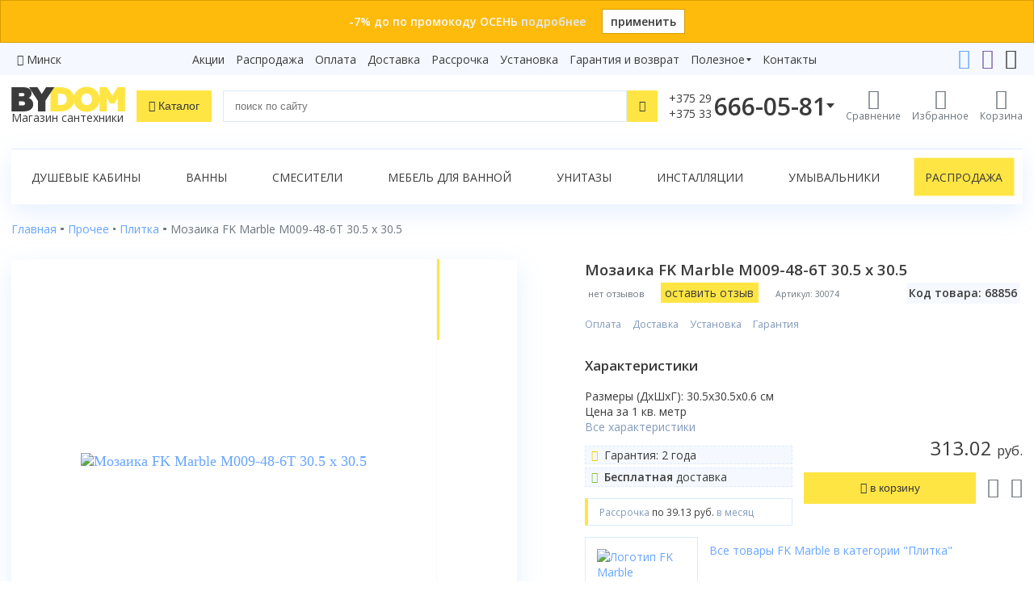

--- FILE ---
content_type: text/html; charset=utf-8
request_url: https://www.bydom.by/prochee/plitka/mozaika-fk-marble-m009-48-6t-30-5x30-5/
body_size: 12340
content:

<!doctype html>
<html lang="ru" prefix="og: http://ogp.me/ns#">
<head>
    <meta charset="utf-8">
    <meta name="viewport" content="width=device-width, initial-scale=1">
    <title>Мозаика FK Marble M009-48-6T 30.5 x 30.5 купить в интернет-магазине Bydom.by</title>
    

<link rel="apple-touch-icon" sizes="180x180" href="/static/site/icons/apple-touch-icon.png">
<link rel="icon" type="image/png" sizes="32x32" href="/static/site/icons/favicon-32x32.png">
<link rel="icon" type="image/png" sizes="16x16" href="/static/site/icons/favicon-16x16.png">
<link rel="manifest" href="/static/site/icons/site.webmanifest">
<link rel="mask-icon" href="/static/site/icons/safari-pinned-tab.svg" color="#ffd600">
<meta name="msapplication-TileColor" content="#ffd600">
<meta name="theme-color" content="#ffd600">
    <meta name="description" content="Мозаика FK Marble M009-48-6T 30.5 x 30.5 купить по выгодной цене в интернет-магазине Bydom.by. Доставка ежедневно. Установка. Заказ товара по телефону 375 (29) 666-05-81. (Код товара: 68856)">
    
<meta name="yandex-verification" content="f11c541fc8e64d63"/>
<meta name="yandex-verification" content="6fa2dda7101d7185"/>


<meta name="google-site-verification" content="OAu_2EvSjjhSgLyqdZ8VBMmoMijs5z5otmdfRD82FnI"/>
<meta name="google-site-verification" content="9__GDlJZWINv7ZRcxXUKzosq9CD_i8cAx027l6GaVA4" />
<meta name='wmail-verification' content='5186ba18eaba547add215f4f588804e6' />

    <meta name="geo.placename" content="Беларусь" />
<meta name="geo.position" content="53.7098070;27.9533890" />
<meta name="geo.region" content="BY-" />
<meta name="ICBM" content="53.7098070, 27.9533890" />
    
        
            <meta property="og:title" content="Мозаика FK Marble M009-48-6T 30.5 x 30.5 купить в интернет-магазине Bydom.by"/>
            <meta property="og:description" content="Мозаика FK Marble M009-48-6T 30.5 x 30.5 купить по выгодной цене в интернет-магазине Bydom.by. Доставка ежедневно. Установка. Заказ товара по телефону 375 (29) 666-05-81. (Код товара: 68856)"/>
            <meta property="og:type" content="website"/>
            <meta property="og:url" content="https://www.bydom.by/prochee/plitka/mozaika-fk-marble-m009-48-6t-30-5x30-5/"/>
            
                <meta property="og:image" content="https://www.bydom.by/media/products/fk-marble/Mozaika_FK_Marble_M009-48T_30_5x30_5/img_ueuf1F.jpg"/>
        
    

    <link rel="stylesheet" href="/static/CACHE/css/output.b75810bd4b02.css" type="text/css">

    
        <!-- Google Tag Manager -->
<script>(function(w,d,s,l,i){w[l]=w[l]||[];w[l].push({'gtm.start':
new Date().getTime(),event:'gtm.js'});var f=d.getElementsByTagName(s)[0],
j=d.createElement(s),dl=l!='dataLayer'?'&l='+l:'';j.async=true;j.src=
'https://www.googletagmanager.com/gtm.js?id='+i+dl;f.parentNode.insertBefore(j,f);
})(window,document,'script','dataLayer','GTM-PPGPDPF');</script>
<!-- End Google Tag Manager -->
        <!-- Google tag (gtag.js) -->
<script async src="https://www.googletagmanager.com/gtag/js?id=G-JCM5XKMN2W"></script>
<script>
  window.dataLayer = window.dataLayer || [];
  function gtag(){dataLayer.push(arguments);}
  gtag('js', new Date());

  gtag('config', 'G-JCM5XKMN2W');
</script>

        <!-- Yandex.Metrika counter -->
<script type="text/javascript" >
    (function(m,e,t,r,i,k,a){m[i]=m[i]||function(){(m[i].a=m[i].a||[]).push(arguments)};
        m[i].l=1*new Date();k=e.createElement(t),a=e.getElementsByTagName(t)[0],k.async=1,k.src=r,a.parentNode.insertBefore(k,a)})
    (window, document, "script", "https://mc.yandex.ru/metrika/tag.js", "ym");

    ym(18945274, "init", {
        clickmap:true,
        trackLinks:true,
        accurateTrackBounce:true,
        webvisor:true
    });
</script>
<noscript><div><img src="https://mc.yandex.ru/watch/18945274" style="position:absolute; left:-9999px;" alt="" /></div></noscript>
<!-- /Yandex.Metrika counter -->
        <script type="text/javascript">!function () {
    var t = document.createElement("script");
    t.type = "text/javascript", t.async = !0, t.src = 'https://vk.com/js/api/openapi.js?169', t.onload = function () {
        VK.Retargeting.Init("VK-RTRG-1588599-1z7mb"), VK.Retargeting.Hit()
    }, document.head.appendChild(t)
}();</script>
<noscript><img src="https://vk.com/rtrg?p=VK-RTRG-1588599-1z7mb" style="position:fixed; left:-999px;" alt=""/></noscript>

    
    
    <link rel="canonical" href="https://www.bydom.by/prochee/plitka/mozaika-fk-marble-m009-48-6t-30-5x30-5/">

</head>

<body>

    <!-- Google Tag Manager (noscript) -->
<noscript><iframe src="https://www.googletagmanager.com/ns.html?id=GTM-PPGPDPF"
height="0" width="0" style="display:none;visibility:hidden"></iframe></noscript>
<!-- End Google Tag Manager (noscript) -->




    <div class="top-banner top-banner-orange">
        <div class="wrapper">
            <div class="text">
                -7% до по промокоду ОСЕНЬ
                
                    <a href="/promo/promokod-7/">подробнее</a>
                
            </div>
            <a href="?promo=%D0%9E%D0%A1%D0%95%D0%9D%D0%AC" class="apply-promo">
                применить</a>
        </div>
    </div>



    <div class="top-links">
        <div class="wrapper">
            <div class="city-selector">
    <i class="icon-location"></i> <a href="javascript:">Минск</a>
</div>
<div id="cities">
<div class="cities-list">
    <div class="region">
        <p>Минская область</p>

        <a href="#"><strong>Минск</strong></a>






















    </div>

    <div class="region">
        <p>Брестская область</p>

        <a href="#"><strong>Брест</strong></a>















    </div>

    <div class="region">
        <p>Витебская область</p>

        <a href="#"><strong>Витебск</strong></a>




















    </div>

    <div class="region">
        <p>Гомельская область</p>

        <a href="#"><strong>Гомель</strong></a>




















    </div>

    <div class="region">
        <p>Гродненская область</p>

        <a href="#"><strong>Гродно</strong></a>
















    </div>

    <div class="region">
        <p>Могилевская область</p>

        <a href="#"><strong>Могилев</strong></a>




















    </div>
</div>
</div>

            
                
                <nav class="simple-menu">
                    
                        
                    
                        <a href="/akcii/">Акции</a>
                    
                        <a href="/rasprodaza/">Распродажа</a>
                    
                        <a href="/oplata/">Оплата</a>
                    
                        <a href="/dostavka/">Доставка</a>
                    
                        <a href="/rassrochka/">Рассрочка</a>
                    
                        <a href="/ustanovka/">Установка</a>
                    
                        <a href="/garantija-i-vozvrat/">Гарантия и возврат</a>
                    
                    
                    
                        
                            <div class="simple-menu-group">
                            <div class="simple-menu-group-click">
                                Полезное</div>
                            <div class="simple-menu-group-links">
                    
                        <a href="/sovety/">Статьи</a>
                    
                        <a href="/video/">Видеообзоры</a>
                    
                        <a href="/brendy/">Бренды</a>
                    
                        <a href="/sertifikaty/">Сертификаты</a>
                    
                    </div></div>
                    
                        
                    
                        <a href="/kontakty/">Контакты</a>
                    
                    
                    
                </nav>
            
            <div class="controls">
                <a href="https://t.me/Bydom_bot"><i class="icon-telegram"></i></a>
                <a href="viber://pa?chatURI=bydom"><i class="icon-viber"></i></a>
                
                <a href="mailto:"><i class="icon-envelope"></i></a>
            </div>
        </div>
    </div>


<header>
    <div class="wrapper">
        <div class="logo">
            <a href="/" class="logo-site">
                <img src="/static/site/img/logo-dark.svg" alt="bydom">
                
                    <div class="tagline">Магазин сантехники</div>
                
            </a>
        </div>
        <div class="catalog-n-search">
            <button class="btn-catalog"><i class="icon-bars"></i>
                <span>Каталог</span></button>
            <form method="get" action="/poisk/" class="header-search search-form">
                <input type="text" id="q" name="q" class="form-control" placeholder="поиск по сайту"
                       value="">
                <button class="btn-link" type="reset"><i class="icon-close"></i></button>
                <button class="btn-base" type="submit"><i class="icon-search"></i></button>
            </form>
        </div>
        <div class="controls">
            <div class="header-phone">
                <div class="header-phone-click" data-ym-goal="open_phones">
                    
                        <div class="index">+375 29<br>+375 33</div>
                        <div class="number">666-05-81</div>
                    
                    <i class="icon-phone"></i>
                </div>
                <div class="header-contacts">
                    <strong>Телефоны:</strong>
<div class="item">
    <i class="icon-a1"><span class="path1"></span><span class="path2"></span><span class="path3"></span><span class="path4"></span><span class="path5"></span><span class="path6"></span><span class="path7"></span></i>

    <a href="tel:+375296660581" data-ym-goal="phone_number_vel_head">+375 29 666-05-81</a>
</div>
<div class="item">
    <i class="icon-mts"></i>
    <a href="tel:+375336660581" data-ym-goal="phone_number_mts_head">+375 33 666-05-81</a>
</div>
<div class="item">
    <i class="icon-beltelecom"></i>
    <a href="tel:+375172432429" data-ym-goal="phone_number_btk_head">+375 17 243-24-29</a>
</div>
<div class="itc_open_popup call-order btn-base" data-ym-goal="СallWidget_open_head">Заказать звонок</div>
<strong>Онлайн-консультации:</strong>
<div class="item">
    <i class="icon-telegram"></i>
    <a href="https://t.me/Bydom_bot" data-ym-goal="phone_telegram_head">Telegram</a>
</div>
<div class="item">
    <i class="icon-viber"></i>
    <a href="viber://pa?chatURI=bydom" data-ym-goal="phone_viber_head">Viber</a>
</div>
<div class="item">
    <i class="icon-envelope"></i>
    <a href="mailto:" data-ym-goal="send_mail_head">info@bydom.by</a>
</div>

                </div>
            </div>
            
                <a href="/compare/" class="compare">
                    <i class="icon-compare"></i>
                    <span class="caption">Сравнение</span>
                    
                </a>
                <a href="/favorites/" class="favorites">
                    <i class="icon-heart"></i>
                    <span class="caption">Избранное</span>
                    
                </a>
            
            <a href="/korzina/" class="cart">
                <i class="icon-cart"></i>
                <span class="caption">Корзина</span>
                
                
            </a>
        </div>
    </div>
    
        <div class="catalog-n-search-wrapper">
            <div class="search-results">
                <div id="search-suggestions" class="search-suggestions"></div>
                <a href="#" class="full-search-link btn-additional">
                    Показать все результаты</a>
            </div>
            <div class="catalog"></div>
        </div>
    
</header>

<main>
    
        
            <div class="wrapper">
                <div class="page-menu">
                    
                        <a href="/dushevoe-oborudovanie/dushevye-kabiny/">Душевые кабины</a>
                    
                        <a href="/vanny/">Ванны</a>
                    
                        <a href="/smesiteli/">Смесители</a>
                    
                        <a href="/mebel-dlya-vannoy/">Мебель для ванной</a>
                    
                        <a href="/sanfayans/unitazy/">Унитазы</a>
                    
                        <a href="/installjacii/">Инсталляции</a>
                    
                        <a href="/sanfayans/umyvalniki/">Умывальники</a>
                    
                        <a class="highlight" href="/rasprodaza/">Распродажа</a>
                    
                </div>
            </div>
        
    
    
        <div class="wrapper">
            

            
    
                
            
    
    
        
    
        
    
    

            
    <nav class="breadcrumbs" aria-label="breadcrumb">
        <ol class="breadcrumb" itemscope itemtype="http://schema.org/BreadcrumbList">
            
                
                    <li class="breadcrumb-item" itemprop="itemListElement" itemscope itemtype="http://schema.org/ListItem">
                        
                            <a itemprop="item" href='/' title="Переход к Главная">
                                <span itemprop="name">Главная</span>
                            </a>
                        
                        <meta itemprop="position" content="1"/>
                    </li>
                
            
                
                    <li class="breadcrumb-item" itemprop="itemListElement" itemscope itemtype="http://schema.org/ListItem">
                        
                            <a itemprop="item" href='/prochee/' title="Переход к Прочее">
                                <span itemprop="name">Прочее</span>
                            </a>
                        
                        <meta itemprop="position" content="2"/>
                    </li>
                
            
                
                    <li class="breadcrumb-item" itemprop="itemListElement" itemscope itemtype="http://schema.org/ListItem">
                        
                            <a itemprop="item" href='/prochee/plitka/' title="Переход к Плитка">
                                <span itemprop="name">Плитка</span>
                            </a>
                        
                        <meta itemprop="position" content="3"/>
                    </li>
                
            
                
                    <li class='breadcrumb-item active' itemprop="itemListElement" itemscope itemtype="http://schema.org/ListItem">
                        <span itemprop="name">Мозаика FK Marble M009-48-6T 30.5 x 30.5</span>
                        <meta itemprop="position" content="4"/>
                    </li>
                
            
        </ol>
    </nav>


            
            

            
    
        <div class="product" itemscope itemtype="http://schema.org/Product">
            
                
                    <link itemprop="image" href="/media/products/fk-marble/Mozaika_FK_Marble_M009-48T_30_5x30_5/img_ueuf1F.jpg">
                
                <meta itemprop="name" content="Мозаика FK Marble M009-48-6T 30.5 x 30.5">
                
                    <div itemscope itemprop="brand" itemtype="http://schema.org/Brand">
                        <meta itemprop="name" content="FK Marble">
                        
                            <meta itemprop="logo" content="/media/brands/logo-fk-marble.jpg">
                        
                    </div>
                
            
            <div class="product-model">
                <div class="heading">
                    <h1 class="product-h1">
                        Мозаика FK Marble M009-48-6T 30.5 x 30.5
                        
                    </h1>
                    <div class="star-and-article">
                        
                            <span class="no-reviews">нет отзывов</span>
                        
                        <a href="#" class="add-review-link btn btn-base" data-popup="#add-review-form"
                           data-popup-header="Оставьте отзыв">
                            оставить отзыв</a>
                        
                            <div class="article">Артикул: 30074</div>
                        
                        <div class="item-code">Код товара: 68856</div>
                    </div>
                </div>
                <div class="pictures">
                    
                        <div class="gallery">
                            <div class="preview">
                                



                                <div class="swiper-preview">
                                    <div class="swiper-wrapper">
                                        
                                            <div class="swiper-slide">
                                                <a data-fancybox="product-images" href="/media/thumbs/products/fk-marble/Mozaika_FK_Marble_M009-48T_30_5x30_5/img_ueuf1F.jpg.2000x2000_q85_autocrop.jpg">
                                                    <img src="/media/thumbs/products/fk-marble/Mozaika_FK_Marble_M009-48T_30_5x30_5/img_ueuf1F.jpg.0x500_q85_autocrop.jpg"
                                                         alt="Мозаика FK Marble M009-48-6T 30.5 x 30.5">
                                                </a>
                                            </div>
                                        
                                    </div>
                                    <div class="swiper-pagination swiper-pagination-1"></div>
                                </div>
                            </div>
                            <div class="thumbs">
                                <div class="swiper-thumb">
                                    <div class="swiper-button-prev swiper-button-prev-1 swiper-button-black"></div>
                                    <div class="swiper-wrapper">
                                        
                                            <div class="swiper-slide">
                                                <img src="/media/thumbs/products/fk-marble/Mozaika_FK_Marble_M009-48T_30_5x30_5/img_ueuf1F.jpg.0x150_q85_autocrop.jpg" alt="">
                                            </div>
                                        
                                    </div>
                                    <div class="swiper-button-next swiper-button-next-1 swiper-button-black"></div>
                                </div>
                            </div>
                        </div>
                    
                </div>
                <div class="product-info-grid">
                    
                        
                            <div class="price-cell">
                                
                                <div class="product-price">
                                    


    <div class="price">
        
            <div itemprop="offers" itemscope itemtype="http://schema.org/Offer">
                <link itemprop="availability" href="http://schema.org/InStock"/>
                <meta itemprop="price" content="313.02">
                <meta itemprop="priceCurrency" content="BYN">
            </div>
        
        
        <span class="regular">313.02&nbsp;<small>руб.</small>
            </span>
    </div>




                                    <div class="product-buttons">
    
        <button data-url="/korzina/add/?model=68856" data-ym-goal="product_add"
                class="btn-base add-to-cart">
            <i class="icon-plus-circle"></i> <span class="text">в корзину</span>
        </button>
    
    <div class="controls">
        <a href="#" data-id="68856" class="favorite">
            <i class="icon-heart"></i></a>
        <a href="#" data-id="68856" class="compare">
            <i class="icon-compare"></i></a>
    </div>

    
    
    
    
    
    
</div>
                                </div>
                            </div>

                            <div class="present-cell">
                                
                            </div>

                            <div class="conditions-cell">
    <ul class="conditions">
        <li><a target="_blank" href="/oplata/" data-ym-goal="fancybox_oplata">Оплата</a>
        </li>
        <li><a target="_blank" href="/dostavka/"
               data-ym-goal="fancybox_dostavka">Доставка</a></li>
        <li><a target="_blank" href="/ustanovka/"
               data-ym-goal="fancybox_ustanovka">Установка</a>
        </li>
        <li><a target="_blank" href="/garantija-i-vozvrat/"
               data-ym-goal="fancybox_garantija-i-vozvrat">Гарантия</a></li>
    </ul>
</div>

<div class="options-cell">
    
        <h3 class="product-h3">Характеристики</h3>
        <span class="options"><span>Размеры (ДхШхГ): 30.5x30.5x0.6 cм<br>
Цена за 1 кв. метр<br></span></span>
        <a href="#" class="all-options">Все характеристики</a>
    
</div>

<div class="special-conditions-cell">
    
<div class="special-conditions">
    <span><i class="icon-certificate color-yellow"></i> Гарантия: 
        2 года</span>
    
    
    
    
    <span><i class="icon-check-circle color-green"></i>
        <b>Бесплатная</b> доставка</span>
    
</div>


    
        <span class="installment-plan">Рассрочка
            <span>по 39.13&nbsp;руб.</span> в месяц</span>
    
</div>


                        
                    
                    
                        <div class="brand-links">
                            
                                <a href="/brendy/fk-marble/" class="logo">
                                    <img src="/media/thumbs/brands/logo-fk-marble.jpg.500x200_q85_autocrop.jpg" alt="Логотип FK Marble">
                                </a>
                            
                            <div class="links">
                                
                                <a href="/prochee/plitka/plitka--marble/" class="filter">
                                    Все товары FK Marble в категории "Плитка"
                                </a>
                            </div>
                        </div>
                    
                </div>
            </div>

            <nav class="product-tabs">
                <div class="nav nav-tabs" id="nav-tab" role="tablist">
                    <a class="nav-item nav-link active" id="nav-about-tab" data-toggle="tab"
                       href="#nav-about" role="tab" aria-controls="nav-about" aria-selected="false">О&nbsp;товаре</a>
                    <a class="nav-item nav-link" id="nav-properties-tab" data-toggle="tab"
                       href="#nav-properties" role="tab" aria-controls="nav-properties" aria-selected="false">Характеристики</a>
                    
                    
                    
                    
                    
                    
                        <a class="nav-item nav-link color-red" id="nav-installment-tab" data-toggle="tab"
                           href="#nav-installment"
                           role="tab" aria-controls="nav-installment" aria-selected="false">Рассрочка</a>
                    
                </div>
            </nav>
            <div class="tab-content">
                <div class="tab-pane fade show active" id="nav-about" role="tabpanel" aria-labelledby="nav-about-tab">
                    
                        <p>
 <strong>
  Мозаика FK Marble M009-48-6T 30.5 x 30.5
 </strong>
 <br/>
</p>
<p>
 <strong>
  Характеристики:
 </strong>
</p>
<ul>
 <li>
  Артикул: M009-48-6T
 </li>
 <li>
  Поверхность: мрамор состаренный, матовый
 </li>
 <li>
  Площадь сетки(м.кв.): 0.093
 </li>
 <li>
  Размеры(см): 30.5 x 30.5 x 0.6
 </li>
 <li>
  Размер элемента: 48 х 48 мм
 </li>
 <li>
  Количество в коробке(м.кв.): 0.93
 </li>
 <li>
  Назначение: Для стен, для пола
 </li>
 <li>
  Основа: сетка
 </li>
 <li>
  Применение: Внутренние отделочные работы
 </li>
 <li>
  Штук в коробке: 10
 </li>
</ul>
<p>
 Стоимость за 1 м.кв.
</p>
<p>
 <strong>
  Доставка по Минску и Республике Беларусь!
 </strong>
 <br/>
</p>
                    
                    <p class="product-warranty">
                        <b>Гарантия: </b>
                        
                            2 года<br>
                        
                        
                        
                    </p>
                    
                </div>

                <div class="tab-pane fade" id="nav-properties" role="tabpanel"
                     aria-labelledby="nav-properties-tab" itemprop="description">
                    
                    
                        <div class="accordion-button active">Габариты</div>
                        <div class="accordion-content active">
                            
                                <div class="specifications-row">
                                    <div class="specifications-left">Длина, см</div>
                                    <div class="specifications-right">
                                        
                                            30.5
                                        </div>
                                </div>
                            
                                <div class="specifications-row">
                                    <div class="specifications-left">Ширина, см</div>
                                    <div class="specifications-right">
                                        
                                            30.5
                                        </div>
                                </div>
                            
                                <div class="specifications-row">
                                    <div class="specifications-left">Толщина, см</div>
                                    <div class="specifications-right">
                                        
                                            0.6
                                        </div>
                                </div>
                            
                        </div>
                    
                        <div class="accordion-button active">Основные характеристики</div>
                        <div class="accordion-content active">
                            
                                <div class="specifications-row">
                                    <div class="specifications-left">Тип</div>
                                    <div class="specifications-right">
                                        
                                            Напольная|настенная
                                        </div>
                                </div>
                            
                                <div class="specifications-row">
                                    <div class="specifications-left">Назначение</div>
                                    <div class="specifications-right">
                                        
                                            Для бани|для бассейна|для ванной|для гостиной/холла|для кухни
                                        </div>
                                </div>
                            
                                <div class="specifications-row">
                                    <div class="specifications-left">Для отделки</div>
                                    <div class="specifications-right">
                                        
                                            Внутри помещения
                                        </div>
                                </div>
                            
                                <div class="specifications-row">
                                    <div class="specifications-left">Форма</div>
                                    <div class="specifications-right">
                                        
                                            Квадратная
                                        </div>
                                </div>
                            
                                <div class="specifications-row">
                                    <div class="specifications-left">Элемент</div>
                                    <div class="specifications-right">
                                        
                                            Мозаика
                                        </div>
                                </div>
                            
                                <div class="specifications-row">
                                    <div class="specifications-left">Материал</div>
                                    <div class="specifications-right">
                                        
                                            Натуральный камень
                                        </div>
                                </div>
                            
                                <div class="specifications-row">
                                    <div class="specifications-left">Текстура</div>
                                    <div class="specifications-right">
                                        
                                            Геометрия
                                        </div>
                                </div>
                            
                                <div class="specifications-row">
                                    <div class="specifications-left">Цвет</div>
                                    <div class="specifications-right">
                                        
                                            Черный
                                        </div>
                                </div>
                            
                                <div class="specifications-row">
                                    <div class="specifications-left">Поверхность</div>
                                    <div class="specifications-right">
                                        
                                            Матовая
                                        </div>
                                </div>
                            
                                <div class="specifications-row">
                                    <div class="specifications-left">Рисунок</div>
                                    <div class="specifications-right">
                                        
                                            Квадрат
                                        </div>
                                </div>
                            
                        </div>
                    
                        <div class="accordion-button active">Стоимость</div>
                        <div class="accordion-content active">
                            
                                <div class="specifications-row">
                                    <div class="specifications-left">Цена указана за</div>
                                    <div class="specifications-right">
                                        
                                            1 кв. метр
                                        </div>
                                </div>
                            
                        </div>
                    
                </div>

                

                

                
                
                
                
                    <div class="tab-pane fade" id="nav-installment" role="tabpanel"
                         aria-labelledby="nav-installment-tab">
                        <div class="installment-plan-table">
                            <div class="heading highlight">купить в рассрочку</div>
                            
                                <div class="item">
                                    <div class="highlight"><span>2</span> месяца
                                    </div>
                                    <div><span>156.51&nbsp;р</span> ежемесячно</div>

                                    <div>
                                        <span>Халва MIX</span><br>
                                    </div>
                                </div>
                            
                                <div class="item">
                                    <div class="highlight"><span>3</span> месяца
                                    </div>
                                    <div><span>104.34&nbsp;р</span> ежемесячно</div>

                                    <div>
                                        <span>Карта покупок</span><br>
                                    
                                        <span>Магнит</span><br>
                                    
                                        <span>КартаFun</span><br>
                                    </div>
                                </div>
                            
                                <div class="item">
                                    <div class="highlight"><span>4</span> месяца
                                    </div>
                                    <div><span>78.26&nbsp;р</span> ежемесячно</div>

                                    <div>
                                        <span>Халва MAX</span><br>
                                    </div>
                                </div>
                            
                                <div class="item">
                                    <div class="highlight"><span>6</span> месяцев
                                    </div>
                                    <div><span>52.17&nbsp;р</span> ежемесячно</div>

                                    <div>
                                        <span>Карта ежедневных покупок Приорбанк</span><br>
                                    </div>
                                </div>
                            
                                <div class="item">
                                    <div class="highlight"><span>8</span> месяцев
                                    </div>
                                    <div><span>39.13&nbsp;р</span> ежемесячно</div>

                                    <div>
                                        <span>Черепаха</span><br>
                                    </div>
                                </div>
                            
                        </div>
                    </div>
                
            </div>

            


        </div>
    


        </div>
    
    
    
        
        

        <!-- Modal -->
        <div class="popup-data" id="add-review-form">
            

<form  method="post" > <input type="hidden" name="csrfmiddlewaretoken" value="wNloxrhMr3HTpJU7v16im5O1Se7gWftBUJC9arHkj447I0HRPuXUGdG0kH5tgVzJ"> <div  
    class="row" > <div  
    class="col" > <div id="div_id_name" class="form-group"> <label for="id_name" class=" requiredField">
                Имя<span class="asteriskField">*</span> </label> <div class=""> <input type="text" name="name" maxlength="255" class="textinput textInput form-control" required id="id_name"> </div> </div> </div>
<div  
    class="col" > <div id="div_id_mark" class="form-group"> <label for="id_mark" class=" requiredField">
                Оценка<span class="asteriskField">*</span> </label> <div class=""> <select name="mark" class="select form-control custom-select" id="id_mark"> <option value="1">😫 ужасно</option> <option value="2">🙁 плохо</option> <option value="3">😐 нормально</option> <option value="4">🙂 хорошо</option> <option value="5" selected>😁 отлично</option>

</select> </div> </div> </div>

</div>
<div  
    class="row" > <div  
    class="col" > <div id="div_id_comment" class="form-group"> <label for="id_comment" class=" requiredField">
                Комментарий<span class="asteriskField">*</span> </label> <div class=""> <textarea name="comment" cols="40" rows="5" maxlength="5000" class="textarea form-control" required id="id_comment">
</textarea> </div> </div> </div>
<div  
    class="col" > <div id="div_id_pros" class="form-group"> <label for="id_pros" class=" requiredField">
                Плюсы<span class="asteriskField">*</span> </label> <div class=""> <textarea name="pros" cols="40" rows="3" maxlength="2000" class="textarea form-control" required id="id_pros">
</textarea> </div> </div> <div id="div_id_cons" class="form-group"> <label for="id_cons" class=" requiredField">
                Минусы<span class="asteriskField">*</span> </label> <div class=""> <textarea name="cons" cols="40" rows="3" maxlength="2000" class="textarea form-control" required id="id_cons">
</textarea> </div> </div> </div>

</div> <input type="hidden" name="model" value="68856" id="id_model">

<div  
    class="honey" > <div id="div_id_phone_number" class="form-group"> <label for="id_phone_number" class="">
                Phone number
            </label> <div class=""> <input type="text" name="phone_number" class="textinput textInput form-control" id="id_phone_number"> </div> </div> </div>
<input type="submit"
    name="submit"
    value="Оставить отзыв"
    
        class="btn btn-primary btn-base"
        id="submit-id-submit"
    
    
    /> </form>

        </div>
    

</main>


<footer>
    <div class="wrapper">
        
            
                <div class="footer-catalog">
                    <span class="footer-title">Каталог</span>
                    <ul>
                        
                        <li><a href="/dushevoe-oborudovanie/">Душевое оборудование</a></li>
                    
                        <li><a href="/dushevoe-oborudovanie/dushevye-kabiny/">Душевые кабины</a></li>
                    
                        <li><a href="/vanny/">Ванны</a></li>
                    
                        <li><a href="/smesiteli/">Смесители</a></li>
                    
                        <li><a href="/mebel-dlya-vannoy/">Мебель для ванной</a></li>
                    
                        <li><a href="/sanfayans/">Санфаянс</a></li>
                    
                        <li><a href="/prochee/plitka/">Керамическая плитка</a></li>
                    
                        <li><a href="/polotencesushiteli/">Полотенцесушители</a></li>
                    
                        <li><a href="/boylery/">Водонагреватели</a></li>
                    
                        <li><a href="/mebel-dlya-vannoy/zerkala/">Зеркала</a></li>
                    
                        <li><a href="/installjacii/komplekt-unitaz-installyaciya/">Комплект унитаз с инсталляцией</a></li>
                    
                    </ul>
                    <div itemscope itemprop="organization" itemtype="http://schema.org/Organization">
                        Рейтинг <a href="/">интернет-магазина «<span itemprop="name">bydom.by</span>»</a>
                        <span itemprop="aggregateRating" itemscope itemtype="http://schema.org/AggregateRating">
                        <span class="stars"><span itemprop="ratingValue">4.2</span> из 5</span>
                        на основании отзывов <span class="votes" itemprop="reviewCount">53</span> покупателей из
                        <a href="https://www.google.com/search?sxsrf=ACYBGNS_3fEXL-9iIsh4qQMCFBWgScxC2w%3A1573710504972&ei=qOrMXfz1Oo-WmwWlgYu4Cg&q=bydom&oq=bydom&gs_l=psy-ab.3..35i39j0l2j0i10i203j0i203j0j0i10l2.1474.3423..3717...1.0..0.113.656.0j6......0....1..gws-wiz.......0i131j0i10i1.h6RvOrHLAJ4&ved=0ahUKEwj86YK9gOnlAhUPy6YKHaXAAqcQ4dUDCAs&uact=5#lrd=0x46dbc5288cc8d40b:0x8590449b6586af42,1,,,"
                           rel="nofollow" style="color: #9999d8;" target="_blank">Google</a> и
                        <a href="https://yandex.by/search/?text=bydom.by&lr=157" rel="nofollow" style="color: #9999d8;"
                           target="_blank">Яндекс</a>
                    </span>
                    </div>
                </div>
            
        
        
            <div>
                <span class="footer-title">Покупателям</span>
                <ul>
                    
                        <li><a href="/brendy/">Бренды</a></li>
                    
                        <li><a href="/rassrochka/">Рассрочка</a></li>
                    
                        <li><a href="/akcii/">Акции</a></li>
                    
                        <li><a href="/rasprodaza/">Распродажа</a></li>
                    
                        <li><a href="/oplata/">Оплата</a></li>
                    
                        <li><a href="/dostavka/">Доставка</a></li>
                    
                        <li><a href="/ustanovka/">Установка</a></li>
                    
                        <li><a href="/garantija-i-vozvrat/">Гарантия и возврат</a></li>
                    
                        <li><a href="/sertifikaty/">Сертификаты</a></li>
                    
                        <li><a href="/sovety/">Статьи</a></li>
                    
                        <li><a href="/video/">Видеообзоры</a></li>
                    
                </ul>
            </div>
        

        
            <div class="footer-addresses">
                <span class="footer-title">Адреса магазинов:</span>
                <ul>
                    <li>Минск, пр-т Дзержинского, 131</li>
                    <li>Минск, ул. Уручская 19</li>
                    <li>Минск, пр-т Независимости 154</li>
                    <li>Могилев, ул. Чайковского 8</li>
                    <li>Гомель, ул. Крестьянская 30</li>
                    <li>Гродно, ул. Лидская 3</li>
                    <li><strong>Самовывоз - пункт выдачи заказов:</strong></li>
                    <li>РБ, г.Минск, 1й Твердый пер., 7</li>
                </ul>
                <div class="footer-subscribe">
                    <label for="subscription_email">Подпишитесь на акции и новинки:</label>
                    <input id="subscription_email" type="email" placeholder="Ваш e-mail">

                    
                        <button class="btn-gray">
                            <i class="icon-plus-circle"></i> Подписаться
                        </button>
                    
                </div>
            </div>
        

        <div class="footer-contacts">
            <span class="footer-title"><a href="#" data-link="/kontakty/">Контакты</a></span>
            <ul>
                <li><i class="icon-a1"><span class="path1"></span><span class="path2"></span><span class="path3"></span><span class="path4"></span><span class="path5"></span><span class="path6"></span><span class="path7"></span></i>

                    <a href="tel:+375296660581" data-ym-goal="phone_number_vel_footer">+375 29 666-05-81</a></li>
                <li><i class="icon-mts"></i>
                    <a href="tel:+375336660581" data-ym-goal="phone_number_mts_footer">+375 33 666-05-81</a></li>
                <li><i class="icon-beltelecom"></i>
                    <a href="tel:+375172432429" data-ym-goal="phone_number_btk_footer">+375 17 243-24-29</a></li>
                <li><i class="icon-clock"></i> Прием заказов 24/7</li>
                <li><i class="icon-envelope"></i>
                    <a href="mailto:info@bydom.by" data-ym-goal="send_mail_footer">info@bydom.by</a></li>
            </ul>
            <div>
                <strong>Мы в социальных сетях:</strong>
                <div class="social">
                    <a href="https://www.instagram.com/bydom.by/" rel="nofollow" target="_blank">
                        <i class="icon-instagram"></i>
                    </a>
                    <a href="https://vk.com/bydomby" rel="nofollow" target="_blank">
                        <i class="icon-vk"></i>
                    </a>
                    <a href="https://ok.ru/bydom.by" rel="nofollow" target="_blank">
                        <i class="icon-odnoklassniki"></i>
                    </a>
                    <a href="https://www.youtube.com/@bydomshop" rel="nofollow" target="_blank">
                        <i class="icon-youtube"></i>
                    </a>
                    <a href="https://t.me/bydom_by" rel="nofollow" target="_blank">
                        <i class="icon-telegram"></i>
                    </a>
                </div>
                <div class="social">
                    <a href="https://www.facebook.com/bydom.by" rel="nofollow" target="_blank">
                        <i class="icon-facebook"></i>
                    </a>
                    <a href="https://ru.pinterest.com/bydomby/" rel="nofollow" target="_blank">
                        <i class="icon-pinterest"></i>
                    </a>
                    <a href="https://x.com/bydomshop/" rel="nofollow" target="_blank">
                        <i class="icon-twitter-x"><span class="path1"></span><span class="path2"></span></i>

                    </a>
                    <a href="https://dzen.ru/bydom" rel="nofollow" target="_blank">
                        <i class="icon-yandex-zen"><span class="path1"></span><span class="path2"></span></i>

                    </a>
                </div>
                <strong>Для отзывов:</strong>
                <a class="feedback-url" href="javascript:" data-url="/feedback/suggestion/">Оставить благодарность, предложение</a>
                <a class="feedback-url" href="javascript:" data-url="/feedback/complaint/">Пожаловаться руководству</a>
            </div>
        </div>
    </div>
</footer>


    <div class="footer-cards wrapper">
        <a href="/rassrochka/#halva">
            <img src="/static/site/img/karty/halva.png" alt="Халва">
        </a>
        <a href="/rassrochka/#karta-pokupok">
            <img src="/static/site/img/karty/karta.png" alt="Карта покупок">
        </a>
        <a href="/rassrochka/#smart-karta">
            <img src="/static/site/img/karty/smart.png" alt="SMART карта">
        </a>
        <a href="/oplata/#erip">
            <img src="/static/site/img/karty/raschet.png" alt="АИС «РАСЧЕТ»">
        </a>
        <a href="/oplata/#online">
            <img src="/static/site/img/karty/visa.png" alt="VISA">
        </a>
        <a href="/oplata/#online">
            <img src="/static/site/img/karty/visa-verified.png" alt="VISA Verified">
        </a>
        <a href="/oplata/#online">
            <img src="/static/site/img/karty/visa-secure.png" alt="VISA Secure">
        </a>
        <a href="/oplata/#online">
            <img src="/static/site/img/karty/mastercard.png" alt="Mastercard">
        </a>
        <a href="/oplata/#online">
            <img src="/static/site/img/karty/mastercard-identity.png" alt="Mastercard Identity">
        </a>
        <a href="/oplata/#online">
            <img src="/static/site/img/karty/belkart.png" alt="БЕЛКАРТ">
        </a>
        <a href="/oplata/#online">
            <img src="/static/site/img/karty/belkart-internetparol.png" alt="БЕЛКАРТ Интернет Пароль">
        </a>
        <a href="/oplata/#online">
            <img src="/static/site/img/karty/alfa.png" alt="ЗАО «Альфа-Банк»">
        </a>
        <a href="/oplata/#mobile">
            <img src="/static/site/img/karty/apple-pay.png" alt="Apple Pay">
        </a>
        <a href="/oplata/#mobile">
            <img src="/static/site/img/karty/samsung-pay.png" alt="Samsung Pay">
        </a>
    </div>


<div class="copyright">
    <div class="wrapper"><img src="/static/site/img/logo.svg" alt=""> © 2013-2025 bydom.by
    </div>
</div>


<div class="controls controls-bottom">
    <a href="/">
        <i class="icon-home"></i>
        <span class="caption">Главная</span>
    </a>
    <a href="/compare/" class="compare">
        <i class="icon-compare"></i>
        <span class="caption">Сравнение</span>
        
    </a>
    <a href="/favorites/" class="favorites">
        <i class="icon-heart"></i>
        <span class="caption">Избранное</span>
        
    </a>
    <a href="/korzina/" class="cart">
        <i class="icon-cart"></i>
        <span class="caption">Корзина</span>
        
    </a>
</div>


<script src="/static/CACHE/js/output.b4ba48ed4f66.js"></script>
<script src="/static/CACHE/js/output.a477cc17f378.js" defer></script>








    <!-- BEGIN JIVOSITE CODE {literal} -->
<script type='text/javascript'>
(function(){ var widget_id = 'Rljp4y3XfY';var d=document;var w=window;function l(){
var s = document.createElement('script'); s.type = 'text/javascript'; s.async = true; s.src = '//code.jivosite.com/script/widget/'+widget_id; var ss = document.getElementsByTagName('script')[0]; ss.parentNode.insertBefore(s, ss);}if(d.readyState=='complete'){l();}else{if(w.attachEvent){w.attachEvent('onload',l);}else{w.addEventListener('load',l,false);}}})();</script>
<!-- {/literal} END JIVOSITE CODE -->
    <script src="//web.it-center.by/?do=work_v3&user=bydomby" async defer></script>

    <script charset="UTF-8" src="//cdn.sendpulse.com/js/push/23c2c2baea75a5893c9dfbe7392af455_1.js" async></script>


<span class="to-top">
    <i class="icon-chevron-up"></i> <span>Наверх</span>
</span>

<div id="base-popup" class="popup">
    <div class="popup-header"></div>
    <div class="popup-body"></div>
    <i class="icon-close"></i>
</div>

</body>
</html>


--- FILE ---
content_type: text/html; charset=utf-8
request_url: https://www.bydom.by/api/menu-catalog/
body_size: 26567
content:


    
        <ul class="main-menu">
            
                
                    <li class="menu-item">
                        <a href="https://www.bydom.by/rasprodaza/"><img class="menu-icon" src="/media/icons8-%D0%B3%D0%BE%D1%80%D1%8F%D1%87%D0%B0%D1%8F-%D1%86%D0%B5%D0%BD%D0%B0-96.png" alt="Распродажа">Распродажа</a>
                        
                            <div class="table-side">
                
                    <div>
                        <a href="https://www.bydom.by/rasprodaza/?category=4">Душевые кабины</a>
                        
                    </div>
                
            
                
                    <div>
                        <a href="https://www.bydom.by/rasprodaza/?category=98">Душевые кабины с ванной</a>
                        
                    </div>
                
            
                
                    <div>
                        <a href="https://www.bydom.by/rasprodaza/?category=141">Душевые уголки</a>
                        
                    </div>
                
            
                
                    <div>
                        <a href="https://www.bydom.by/rasprodaza/?category=371">Душевые поддоны</a>
                        
                    </div>
                
            
                
                    <div>
                        <a href="https://www.bydom.by/rasprodaza/?category=405">Душевые двери</a>
                        
                    </div>
                
            
                
                    <div>
                        <a href="https://www.bydom.by/rasprodaza/?category=568">Душевые стойки</a>
                        
                    </div>
                
            
                
                    <div>
                        <a href="https://www.bydom.by/rasprodaza/?category=1349">Комплектующие для душа</a>
                        
                    </div>
                
            
                
                    <div>
                        <a href="https://www.bydom.by/rasprodaza/?category=607">Ванны</a>
                        
                    </div>
                
            
                
                    <div>
                        <a href="https://www.bydom.by/rasprodaza/?category=521">Шторки на ванну</a>
                        
                    </div>
                
            
                
                    <div>
                        <a href="https://www.bydom.by/rasprodaza/?category=859">Смесители</a>
                        
                    </div>
                
            
                
                    <div>
                        <a href="https://www.bydom.by/rasprodaza/?category=1929">Умывальники</a>
                        
                    </div>
                
            
                
                    <div>
                        <a href="https://www.bydom.by/rasprodaza/?category=1845">Унитазы</a>
                        
                    </div>
                
            
                
                    <div>
                        <a href="https://www.bydom.by/rasprodaza/?category=2021">Биде</a>
                        
                    </div>
                
            
                
                    <div>
                        <a href="https://www.bydom.by/rasprodaza/?category=2099">Мебель для ванной</a>
                        
                    </div>
                
            
                
                    <div>
                        <a href="https://www.bydom.by/rasprodaza/?category=2811">Зеркала</a>
                        
                    </div>
                
            
                
                    <div>
                        <a href="https://www.bydom.by/rasprodaza/?category=2911">Полотенцесушители</a>
                        
                    </div>
                
            
                
                    <div>
                        <a href="https://www.bydom.by/rasprodaza/?category=3301">Кухонные мойки</a>
                        
                    </div>
                
            
                
                    <div>
                        <a href="https://www.bydom.by/rasprodaza/?category=3327">Аксессуары для ванной</a>
                        
                    </div>
                
            
                
                    <div>
                        <a href="https://www.bydom.by/rasprodaza/?category=3450">Трапы</a>
                        
                    </div>
                
            
                
                    <div>
                        <a href="https://www.bydom.by/rasprodaza/?category=3438">Сифоны</a>
                        
                    </div>
                
            </div>
                        
                    </li>
                
            
                
                    <li class="menu-item">
                        <a href="/vanny/"><img class="menu-icon" src="/media/Frame_25_BM8s6A8.svg" alt="Ванны">Ванны</a>
                        
                            <div class="table-side">
                
                    <div>
                        <a>Материал</a>
                        
                            <div class="table-row">
                                
                
                    <a href="/vanny/akrilovye-vanny/">Акриловые</a>
                
            
                
                    <a href="/vanny/chugunnye-vanny/">Чугунные</a>
                
            
                
                    <a href="/vanny/stalnye-vanny/">Стальные</a>
                
            
                
                    <a href="/vanny/iz-iskusstvennogo-kamnya/">Из искусственного камня</a>
                
            
                
                    <a href="/vanny/vanny-gidromassagnye/">Гидромассажные</a>
                
            
                
                    <a href="/vanny/kvarilovye-vanny/">Квариловые</a>
                
            
                
                    <a href="/vanny/vanny-iz-litogo-mramora/">Из литьевого мрамора</a>
                
            
                
                    <a href="/vanny/vanny-iz-litogo-mramora/">Мраморные</a>
                
            
                
                    <a href="/vanny/stalnye-vanny/">Железные</a>
                
            
                
                    <a href="/vanny/">Керамические</a>
                
            
                
                    <a href="/vanny/s-okoshkom/">Стеклянные</a>
                
            
                
                    <a href="/vanny/">Алюминиевые</a>
                
            
                                <a href="#" class="show-all">Смотреть все</a>
                            </div>
                        
                    </div>
                
            
                
                    <div>
                        <a>Форма</a>
                        
                            <div class="table-row">
                                
                
                    <a href="/vanny/pryamougolnye-vanny/">Прямоугольная</a>
                
            
                
                    <a href="/vanny/asimmetrichnye-vanny/">Асимметричная</a>
                
            
                
                    <a href="/vanny/otdelnostoyashie-vanny/">Отдельностоящая</a>
                
            
                
                    <a href="/vanny/uglovye-vanny/">Угловая</a>
                
            
                
                    <a href="/vanny/ovalnye-vanny/">Овальные</a>
                
            
                
                    <a href="/vanny/kruglye-vanny/">Круглая</a>
                
            
                
                    <a href="/vanny/napolnye-vanny/">Напольные</a>
                
            
                
                    <a href="/vanny/kvadratnye-vanny/">Квадратная</a>
                
            
                
                    <a href="/vanny/pristennye-vanny/">Пристенная</a>
                
            
                
                    <a href="/vanny/nestandartnye/">Нестандартные</a>
                
            
                
                    <a href="/vanny/pravostoronnie/">Правая</a>
                
            
                
                    <a href="/vanny/levostoronnie/">Левая</a>
                
            
                
                    <a href="/vanny/pryamougolnye-vanny/">Прямая</a>
                
            
                
                    <a href="/vanny/uglovye-vanny/">Полукруглая</a>
                
            
                
                    <a href="/vanny/simmetrichnye-vanny/">Симметричная</a>
                
            
                
                    <a href="/vanny/vstraivaemye-vanny/">Встраиваемые</a>
                
            
                                <a href="#" class="show-all">Смотреть все</a>
                            </div>
                        
                    </div>
                
            
                
                    <div>
                        <a>Производитель</a>
                        
                            <div class="table-row">
                                
                
                    <a href="/vanny/vanny-excellent/">Excellent</a>
                
            
                
                    <a href="/vanny/vanny-ravak/">Ravak</a>
                
            
                
                    <a href="/vanny/vanny-riho/">Riho</a>
                
            
                
                    <a href="/vanny/vanny-lavinia-boho/">Lavinia Boho</a>
                
            
                
                    <a href="/vanny/vanny-roca/">Roca</a>
                
            
                
                    <a href="/vanny/vanny-triton/">Тритон</a>
                
            
                
                    <a href="/vanny/vanny-salini/">Салини</a>
                
            
                
                    <a href="/vanny/vanny-estet/">Эстет</a>
                
            
                
                    <a href="/vanny/vanny-akvatek/">Акватек</a>
                
            
                
                    <a href="/vanny/vanny-1-marka/">1 Marka</a>
                
            
                
                    <a href="/vanny/vanny-jacob-delafon/">Jacob Delafon</a>
                
            
                
                    <a href="/vanny/vanny-kaldewei/">Калдевей</a>
                
            
                
                    <a href="/vanny/vanny-wotte/">Wotte</a>
                
            
                
                    <a href="/vanny/vanny-kolo/">Kolo</a>
                
            
                
                    <a href="/vanny/vanny-bette/">Bette</a>
                
            
                
                    <a href="/vanny/vanny-bas/">Bas</a>
                
            
                
                    <a href="/vanny/vanny-villeroyboch/">Villeroy&amp;Boch</a>
                
            
                
                    <a href="/vanny/vanny-cersanit/">Cersanit</a>
                
            
                
                    <a href="/vanny/vanny-cerutti/">Cerutti</a>
                
            
                
                    <a href="/vanny/vanny-abber/">Abber</a>
                
            
                
                    <a href="/vanny/vanny-belbagno/">Belbagno</a>
                
            
                
                    <a href="/vanny/vanny-goldman/">Goldman</a>
                
            
                
                    <a href="/vanny/vanny-byon/">Byon</a>
                
            
                
                    <a href="/vanny/vanny-smavit/">Смавит</a>
                
            
                                <a href="#" class="show-all">Смотреть все</a>
                            </div>
                        
                    </div>
                
            
                
                    <div>
                        <a>Популярный размер</a>
                        
                            <div class="table-row">
                                
                
                    <a href="/vanny/vanny-150x70/">150x70</a>
                
            
                
                    <a href="/vanny/vanny-160x70/">160x70</a>
                
            
                
                    <a href="/vanny/vanny-170x70/">170x70</a>
                
            
                
                    <a href="/vanny/vanny-170x75/">170x75</a>
                
            
                
                    <a href="/vanny/vanny-180x80/">180x80</a>
                
            
                
                    <a href="/vanny/vanny-150x75/">150x75</a>
                
            
                
                    <a href="/vanny/vanny-100x70/">100x70</a>
                
            
                
                    <a href="/vanny/vanny-120x70/">120x70</a>
                
            
                
                    <a href="/vanny/vanny-130x70/">130x70</a>
                
            
                
                    <a href="/vanny/vanny-130x130/">130x130</a>
                
            
                
                    <a href="/vanny/vanny-135x135/">135x135</a>
                
            
                
                    <a href="/vanny/vanny-140x70/">140x70</a>
                
            
                
                    <a href="/vanny/vanny-150x150/">150x150</a>
                
            
                
                    <a href="/vanny/vanny-160x90/">160x90</a>
                
            
                
                    <a href="/vanny/vanny-160x160/">160x160</a>
                
            
                
                    <a href="/vanny/vanny-170x80/">170x80</a>
                
            
                
                    <a href="/vanny/vanny-180x70/">180x70</a>
                
            
                
                    <a href="/vanny/vanny-180x75/">180x75</a>
                
            
                
                    <a href="/vanny/vanny-180x180/">180x180</a>
                
            
                
                    <a href="/vanny/vanny-200x85/">200x85</a>
                
            
                                <a href="#" class="show-all">Смотреть все</a>
                            </div>
                        
                    </div>
                
            
                
                    <div>
                        <a>Функции</a>
                        
                            <div class="table-row">
                                
                
                    <a href="/vanny/vanny-gidromassagnye/">Джакузи</a>
                
            
                
                    <a href="/vanny/vanny-gidromassagnye/so-smesitelem/">Со встроенным смесителем</a>
                
            
                
                    <a href="/vanny/vanny-s-aeromassazhem/">С аэромассажем</a>
                
            
                
                    <a href="/vanny/vanny-gidromassagnye/">С гидромассажем</a>
                
            
                
                    <a href="/vanny/vanny-s-hromoterapiej/">С хромотерапией</a>
                
            
                                <a href="#" class="show-all">Смотреть все</a>
                            </div>
                        
                    </div>
                
            
                
                    <div>
                        <a>Варианты исполнения</a>
                        
                            <div class="table-row">
                                
                
                    <a href="/vanny/bolshie-vanny/">Большие</a>
                
            
                
                    <a href="/vanny/malenkie-vanny/">Маленькие</a>
                
            
                
                    <a href="/vanny/deshevyenedorogie-vanny/">Недорогие</a>
                
            
                
                    <a href="/vanny/dorogie/">Дорогие</a>
                
            
                
                    <a href="/vanny/malenkie-vanny/">Мини ванна</a>
                
            
                
                    <a href="/vanny/s-okoshkom/">Прозрачные</a>
                
            
                
                    <a href="/vanny/vanny-na-nozhkah/">На ножках</a>
                
            
                
                    <a href="/vanny/glubokie-vanny/">Глубокие</a>
                
            
                
                    <a href="/vanny/vanny-bez-ruchek/">Без ручек</a>
                
            
                
                    <a href="/vanny/bolshie-vanny/">Широкие</a>
                
            
                
                    <a href="/vanny/malenkie-vanny/">Узкие</a>
                
            
                
                    <a href="/vanny/dorogie/">Премиум</a>
                
            
                
                    <a href="/vanny/sidyachie/">Сидячая</a>
                
            
                
                    <a href="/vanny/vanny-gidromassagnye/">С душем</a>
                
            
                
                    <a href="/vanny/asimmetrichnye-vanny/">Со скошенным углом</a>
                
            
                                <a href="#" class="show-all">Смотреть все</a>
                            </div>
                        
                    </div>
                
            
                
                    <div>
                        <a>Страна производитель</a>
                        
                            <div class="table-row">
                                
                
                    <a href="/vanny/polskie-vanny/"><img class="menu-icon" src="/media/pl.png" alt="Польша">Польша</a>
                
            
                
                    <a href="/vanny/nemeckie-vanny/"><img class="menu-icon" src="/media/de.png" alt="Немецкие">Немецкие</a>
                
            
                
                    <a href="/vanny/rossijskie-vanny/"><img class="menu-icon" src="/media/ru.png" alt="Россия">Россия</a>
                
            
                
                    <a href="/vanny/belorusskie-vanny/"><img class="menu-icon" src="/media/by.png" alt="Беларусь">Беларусь</a>
                
            
                
                    <a href="/vanny/turciya/"><img class="menu-icon" src="/media/tr.png" alt="Турция">Турция</a>
                
            
                                <a href="#" class="show-all">Смотреть все</a>
                            </div>
                        
                    </div>
                
            
                
                    <div>
                        <a>Назначение</a>
                        
                            <div class="table-row">
                                
                
                    <a href="/vanny/dlya-invalidov-i-pozhilyh-yudej/">Для инвалидов и пожилых</a>
                
            
                
                    <a href="/vanny/">В доме</a>
                
            
                                <a href="#" class="show-all">Смотреть все</a>
                            </div>
                        
                    </div>
                
            
                
                    <div>
                        <a>Покрытие</a>
                        
                            <div class="table-row">
                                
                
                    <a href="/vanny/matovye-vanny/">Матовая</a>
                
            
                
                    <a href="/vanny/glyancevye-vanny/">Глянцевая</a>
                
            
                                <a href="#" class="show-all">Смотреть все</a>
                            </div>
                        
                    </div>
                
            
                
                    <div>
                        <a>Цвет</a>
                        
                            <div class="table-row">
                                
                
                    <a href="/vanny/belye-vanny/">Белая</a>
                
            
                
                    <a href="/vanny/chernye-vanny/">Черная</a>
                
            
                
                    <a href="/vanny/cvetnye/">Цветная</a>
                
            
                
                    <a>Зеленая</a>
                
            
                
                    <a href="/vanny/serye-vanny/">Серая</a>
                
            
                
                    <a>Голубая</a>
                
            
                
                    <a href="/vanny/krasnye-vanny/">Красная</a>
                
            
                                <a href="#" class="show-all">Смотреть все</a>
                            </div>
                        
                    </div>
                
            
                
                    <div>
                        <a>Комплектующие для ванн</a>
                        
                            <div class="table-row">
                                
                
                    <a href="/karkasy-i-nozhki/karkasy-dlya-vann/">Каркас</a>
                
            
                
                    <a href="/karkasy-i-nozhki/nozhki-dlya-vann/">Ножки</a>
                
            
                
                    <a href="/ekrany-pod-vannu/">Экраны под ванну</a>
                
            
                                <a href="#" class="show-all">Смотреть все</a>
                            </div>
                        
                    </div>
                
            
                
                    <div>
                        <a href="/hydro-massage/">Гидромассажные системы</a>
                        
                            <div class="table-row">
                                
                
                    <a href="/hydro-massage/koller/">Koller</a>
                
            
                
                    <a href="/hydro-massage/sirem/">Sirem</a>
                
            
                
                    <a href="/hydro-massage/whirlpool/">Wirpool</a>
                
            
                
                    <a href="/hydro-massage/hydro-massage-avstriya/">Австрия</a>
                
            
                
                    <a href="/hydro-massage/hydro-massage-kitaj/">Китай</a>
                
            
                
                    <a href="/hydro-massage/filter-1254332/">Франция</a>
                
            
                                <a href="#" class="show-all">Смотреть все</a>
                            </div>
                        
                    </div>
                
            </div>
                        
                    </li>
                
            
                
                    <li class="menu-item">
                        <a href="/dushevoe-oborudovanie/dushevye-kabiny/"><img class="menu-icon" src="/media/Frame_37_jh38unu.svg" alt="Душевые кабины">Душевые кабины</a>
                        
                            <div class="table-side">
                
                    <div>
                        <a>Популярный размер</a>
                        
                            <div class="table-row">
                                
                
                    <a href="/dushevoe-oborudovanie/dushevye-kabiny/80x80/">80x80</a>
                
            
                
                    <a href="/dushevoe-oborudovanie/dushevye-kabiny/90x90/">90x90</a>
                
            
                
                    <a href="/dushevoe-oborudovanie/dushevye-kabiny/100x100/">100x100</a>
                
            
                
                    <a href="/dushevoe-oborudovanie/dushevye-kabiny/120x80/">120x80</a>
                
            
                
                    <a href="/dushevoe-oborudovanie/dushevye-kabiny/dushevye-kabiny-70x70/">70x70</a>
                
            
                
                    <a href="/dushevoe-oborudovanie/dushevye-kabiny/85x85-sm/">85x85</a>
                
            
                
                    <a href="/dushevoe-oborudovanie/dushevye-kabiny/100x80-sm/">100x80</a>
                
            
                
                    <a href="/dushevoe-oborudovanie/dushevye-kabiny/100x90-sm/">100x90</a>
                
            
                
                    <a href="/dushevoe-oborudovanie/dushevye-kabiny/110x80-sm/">110x80</a>
                
            
                
                    <a href="/dushevoe-oborudovanie/dushevye-kabiny/110x110-sm/">110x110</a>
                
            
                
                    <a href="/dushevoe-oborudovanie/dushevye-kabiny/120x90/">120x90</a>
                
            
                
                    <a href="/dushevoe-oborudovanie/dushevye-kabiny/120x120/">120x120</a>
                
            
                
                    <a href="/dushevoe-oborudovanie/dushevie-kabiny-s-vannoy/135x135-sm/">135x135</a>
                
            
                
                    <a href="/dushevoe-oborudovanie/dushevie-kabiny-s-vannoy/140x85-sm/">140x80</a>
                
            
                
                    <a href="/dushevoe-oborudovanie/dushevie-kabiny-s-vannoy/dushevye-kabiny-s-vannoj-150x85/">150x85</a>
                
            
                
                    <a href="/dushevoe-oborudovanie/dushevie-kabiny-s-vannoy/dushevye-kabiny-s-vannoj-150x150/">150x150</a>
                
            
                
                    <a href="/dushevoe-oborudovanie/dushevie-kabiny-s-vannoy/170x80/">170x80</a>
                
            
                                <a href="#" class="show-all">Смотреть все</a>
                            </div>
                        
                    </div>
                
            
                
                    <div>
                        <a>Высота поддона</a>
                        
                            <div class="table-row">
                                
                
                    <a href="/dushevoe-oborudovanie/dushevye-kabiny/s-vysokim-poddonom/">Высокий поддон</a>
                
            
                
                    <a href="/dushevoe-oborudovanie/dushevye-kabiny/s-nizkim-poddonom/">Низкий поддон</a>
                
            
                
                    <a href="/dushevoe-oborudovanie/dushevye-kabiny/so-srednim-poddonom/">Средний поддон</a>
                
            
                
                    <a href="/dushevoe-oborudovanie/dushevye-kabiny/glubokaya/">Глубокий поддон</a>
                
            
                                <a href="#" class="show-all">Смотреть все</a>
                            </div>
                        
                    </div>
                
            
                
                    <div>
                        <a>Варианты исполнения</a>
                        
                            <div class="table-row">
                                
                
                    <a href="/dushevoe-oborudovanie/dushevye-kabiny/dushevye-kabiny-s-bessilikonovoj-sborkoj/">Без силиконовая сборка</a>
                
            
                
                    <a href="/dushevoe-oborudovanie/dushevye-kabiny/bez-verha/">Без крыши</a>
                
            
                
                    <a href="/dushevoe-oborudovanie/dushevye-kabiny/gidromassazhnye/">С гидромассажем</a>
                
            
                
                    <a href="/dushevoe-oborudovanie/dushevye-kabiny/bez-sidenya/">Без сиденья</a>
                
            
                
                    <a href="/dushevoe-oborudovanie/dushevye-kabiny/s-sidenem/">С сиденьем</a>
                
            
                
                    <a href="/dushevoe-oborudovanie/dushevie-kabiny-s-vannoy/">Душевые кабины с ванной</a>
                
            
                
                    <a href="/dushevoe-oborudovanie/dushevie-kabiny-s-vannoy/">2 в одном</a>
                
            
                
                    <a href="/dushevoe-oborudovanie/dushevye-kabiny/malenkie/">Маленькие</a>
                
            
                
                    <a href="/dushevoe-oborudovanie/dushevye-kabiny/bez-gidromassazha/">Без гидромассажа</a>
                
            
                
                    <a href="/dushevoe-oborudovanie/dushevye-kabiny/bolshie/">Большие</a>
                
            
                
                    <a href="/dushevoe-oborudovanie/dushevye-kabiny/bez-verha/">Открытые</a>
                
            
                
                    <a href="/dushevoe-oborudovanie/dushevye-kabiny/zakrytye/">Закрытые</a>
                
            
                
                    <a href="/dushevoe-oborudovanie/dushevye-kabiny/dushevye-kabiny-s-tropicheskim-dushem/">С тропическим душем</a>
                
            
                
                    <a href="/dushevoe-oborudovanie/dushevye-kabiny/dushevye-kabiny-s-kryshej/">С крышей</a>
                
            
                                <a href="#" class="show-all">Смотреть все</a>
                            </div>
                        
                    </div>
                
            
                
                    <div>
                        <a>Цвет задней стенки</a>
                        
                            <div class="table-row">
                                
                
                    <a href="/dushevoe-oborudovanie/dushevye-kabiny/temnye/">Темные</a>
                
            
                
                    <a href="/dushevoe-oborudovanie/dushevye-kabiny/belye-zadnie-stenki/">Светлые</a>
                
            
                
                    <a href="/dushevoe-oborudovanie/dushevye-kabiny/dushevye-kabiny-prozrachnye/">Прозрачные</a>
                
            
                
                    <a href="/dushevoe-oborudovanie/dushevye-kabiny/temnye/">Черные</a>
                
            
                
                    <a href="/dushevoe-oborudovanie/dushevye-kabiny/belye-zadnie-stenki/">Белые</a>
                
            
                
                    <a href="/dushevoe-oborudovanie/dushevye-kabiny/dushevye-kabiny-zerkalnye/">Зеркальные</a>
                
            
                
                    <a href="/dushevoe-oborudovanie/dushevye-kabiny/dushevye-kabiny-cvetnye/">Цветные</a>
                
            
                                <a href="#" class="show-all">Смотреть все</a>
                            </div>
                        
                    </div>
                
            
                
                    <div>
                        <a>Передние стекла</a>
                        
                            <div class="table-row">
                                
                
                    <a href="/dushevoe-oborudovanie/dushevye-kabiny/matovye-dushevye-kabiny/">Матовые</a>
                
            
                
                    <a href="/dushevoe-oborudovanie/dushevye-kabiny/tonirovannye-perednie-stekla/">Тонированные</a>
                
            
                
                    <a href="/dushevoe-oborudovanie/dushevye-kabiny/prozrachnye/">Прозрачные</a>
                
            
                
                    <a href="/dushevoe-oborudovanie/dushevye-kabiny/dushevye-kabiny-s-risunkom/">С рисунком</a>
                
            
                
                    <a href="/dushevoe-oborudovanie/dushevye-kabiny/dushevye-kabiny-s-poloskami/">С полосками</a>
                
            
                
                    <a href="/dushevoe-oborudovanie/dushevye-kabiny/dushevye-kabiny-kapli/">Капли</a>
                
            
                                <a href="#" class="show-all">Смотреть все</a>
                            </div>
                        
                    </div>
                
            
                
                    <div>
                        <a>Страна</a>
                        
                            <div class="table-row">
                                
                
                    <a href="/dushevoe-oborudovanie/dushevye-kabiny/kitajskie-dushevye-kabiny/"><img class="menu-icon" src="/media/cn.png" alt="Китайские">Китайские</a>
                
            
                
                    <a href="/dushevoe-oborudovanie/dushevye-kabiny/rossijskie-dushevye-kabiny/"><img class="menu-icon" src="/media/ru_6QiJGKJ.png" alt="Российские">Российские</a>
                
            
                
                    <a href="/dushevoe-oborudovanie/dushevye-kabiny/nemeckie/"><img class="menu-icon" src="/media/de_9Xt3hHn.png" alt="Немецкие">Немецкие</a>
                
            
                
                    <a href="/dushevoe-oborudovanie/dushevye-kabiny/finskie/"><img class="menu-icon" src="/media/fi.png" alt="Финские">Финские</a>
                
            
                
                    <a href="/dushevoe-oborudovanie/dushevye-kabiny/ispanskie/"><img class="menu-icon" src="/media/es.png" alt="Испания">Испания</a>
                
            
                
                    <a><img class="menu-icon" src="/media/pl_1.png" alt="Польские">Польские</a>
                
            
                
                    <a href="/dushevoe-oborudovanie/dushevye-kabiny/dushevye-kabiny-daniya/"><img class="menu-icon" src="/media/dk.png" alt="Дания">Дания</a>
                
            
                
                    <a href="/dushevoe-oborudovanie/dushevye-kabiny/italiya/"><img class="menu-icon" src="/media/it.png" alt="Итальянские">Итальянские</a>
                
            
                
                    <a href="/dushevoe-oborudovanie/dushevye-kabiny/dushevye-kabiny-chehiya/"><img class="menu-icon" src="/media/cz.png" alt="Чехия">Чехия</a>
                
            
                                <a href="#" class="show-all">Смотреть все</a>
                            </div>
                        
                    </div>
                
            
                
                    <div>
                        <a>Назначение</a>
                        
                            <div class="table-row">
                                
                
                    <a href="/dushevoe-oborudovanie/duschevie-kabiny-dla-dachi/">Для дачи</a>
                
            
                
                    <a href="/dushevoe-oborudovanie/dushevye-kabiny/">В квартиру</a>
                
            
                
                    <a href="/dushevoe-oborudovanie/dushevye-kabiny/">Для дома</a>
                
            
                
                    <a>Уличные</a>
                
            
                
                    <a href="/dushevoe-oborudovanie/dushevye-kabiny/">Для душа</a>
                
            
                
                    <a>Летние</a>
                
            
                
                    <a>Садовые</a>
                
            
                                <a href="#" class="show-all">Смотреть все</a>
                            </div>
                        
                    </div>
                
            
                
                    <div>
                        <a>Опции</a>
                        
                            <div class="table-row">
                                
                
                    <a href="/dushevoe-oborudovanie/dushevye-kabiny/s-elektronikoj/">С электроникой</a>
                
            
                
                    <a href="/dushevoe-oborudovanie/dushevye-kabiny/kabiny-s-saunoj/">С баней</a>
                
            
                
                    <a href="/dushevoe-oborudovanie/dushevye-kabiny/kabiny-s-saunoj/">С парогенератором</a>
                
            
                
                    <a href="/dushevoe-oborudovanie/dushevye-kabiny/dushevye-kabiny-s-ventilyaciej/">С вентиляцией</a>
                
            
                
                    <a href="/dushevoe-oborudovanie/dushevye-kabiny/kabiny-s-saunoj/">С сауной</a>
                
            
                
                    <a href="/dushevoe-oborudovanie/dushevye-kabiny/kabiny-s-saunoj/">С хамамом</a>
                
            
                
                    <a href="/dushevoe-oborudovanie/dushevie-kabiny-s-vannoy/s-gidromassazhem/">С джакузи</a>
                
            
                
                    <a href="/dushevoe-oborudovanie/dushevye-kabiny/kabiny-s-saunoj/">С парилкой</a>
                
            
                
                    <a href="/dushevoe-oborudovanie/duschevie-kabiny-dla-dachi/s-podogrevom-vody/">С подогревом воды</a>
                
            
                
                    <a href="/dushevoe-oborudovanie/dushevye-kabiny/kabiny-s-saunoj/">С турецкой баней</a>
                
            
                
                    <a href="/dushevoe-oborudovanie/dushevye-kabiny/kabiny-s-saunoj/">С паром</a>
                
            
                
                    <a href="/dushevoe-oborudovanie/dushevye-kabiny/s-finskoj-saunoj/">С финской сауной</a>
                
            
                
                    <a href="/dushevoe-oborudovanie/dushevye-kabiny/dushevye-kabiny-s-ozonirovaniem/">С озонированием</a>
                
            
                
                    <a href="/dushevoe-oborudovanie/dushevye-kabiny/dushevye-kabiny-s-hromoterapiej/">С хромотерапией</a>
                
            
                                <a href="#" class="show-all">Смотреть все</a>
                            </div>
                        
                    </div>
                
            
                
                    <div>
                        <a>Исполнение задней стенки</a>
                        
                            <div class="table-row">
                                
                
                    <a href="/dushevoe-oborudovanie/dushevye-kabiny/steklyannye-dushevye-kabiny/">Стеклянные</a>
                
            
                
                    <a href="/dushevoe-oborudovanie/dushevye-kabiny/akrilovye-dushevye-kabiny/">Акриловые</a>
                
            
                
                    <a href="/dushevoe-oborudovanie/duschevie-kabiny-dla-dachi/duschevie-kabiny-dla-dach-iz-plastika/">Из пластиковых панелей</a>
                
            
                
                    <a href="/dushevoe-oborudovanie/dushevie-ugolki/">Без задней стенки</a>
                
            
                
                    <a href="/dushevoe-oborudovanie/dushevye-kabiny/steklyannye-dushevye-kabiny/">Из стекла</a>
                
            
                                <a href="#" class="show-all">Смотреть все</a>
                            </div>
                        
                    </div>
                
            
                
                    <div>
                        <a>Уровень цены</a>
                        
                            <div class="table-row">
                                
                
                    <a href="/dushevoe-oborudovanie/dushevye-kabiny/nedorogo/">Недорогие</a>
                
            
                
                    <a href="/dushevoe-oborudovanie/dushevye-kabiny/dushevye-kabiny-dorogie/">Дорогие</a>
                
            
                
                    <a href="/rasprodaza/?category=4">Уцененные</a>
                
            
                
                    <a href="/akcii">Недорогие по акции</a>
                
            
                
                    <a href="/dushevoe-oborudovanie/dushevye-kabiny/nedorogo/">Дешевые</a>
                
            
                
                    <a>С доставкой бесплатно</a>
                
            
                                <a href="#" class="show-all">Смотреть все</a>
                            </div>
                        
                    </div>
                
            
                
                    <div>
                        <a>Топ брендов</a>
                        
                            <div class="table-row">
                                
                
                    <a href="/dushevoe-oborudovanie/dushevye-kabiny/domani-spa/">Domani-spa</a>
                
            
                
                    <a href="/dushevoe-oborudovanie/dushevye-kabiny/river/">River</a>
                
            
                
                    <a href="/dushevoe-oborudovanie/dushevye-kabiny/welt-wasser/">Welt-wasser</a>
                
            
                
                    <a href="/dushevoe-oborudovanie/dushevye-kabiny/esbano/">Esbano</a>
                
            
                
                    <a href="/dushevoe-oborudovanie/dushevye-kabiny/dushevye-kabiny-oda/">Oda</a>
                
            
                
                    <a href="/dushevoe-oborudovanie/dushevye-kabiny/timo/">Timo</a>
                
            
                
                    <a href="/dushevoe-oborudovanie/dushevye-kabiny/triton/">Тритон</a>
                
            
                
                    <a href="/dushevoe-oborudovanie/dushevye-kabiny/deto/">Deto</a>
                
            
                
                    <a href="/dushevoe-oborudovanie/dushevye-kabiny/ampm/">Am.Pm</a>
                
            
                
                    <a href="/dushevoe-oborudovanie/dushevye-kabiny/ido/">Ido</a>
                
            
                
                    <a href="/dushevoe-oborudovanie/dushevye-kabiny/kabiny-rgw/">RGW</a>
                
            
                
                    <a href="/dushevoe-oborudovanie/dushevye-kabiny/grossman-germaniya-kitaj/">Grossman</a>
                
            
                
                    <a href="/dushevoe-oborudovanie/dushevye-kabiny/dushevye-kabiny-monomah/">Мономах</a>
                
            
                
                    <a href="/dushevoe-oborudovanie/dushevye-kabiny/parly/">Parly</a>
                
            
                
                    <a href="/dushevoe-oborudovanie/dushevie-ugolki/ravak/">Ravak</a>
                
            
                
                    <a href="/dushevoe-oborudovanie/dushevie-ugolki/huppe/">Huppe</a>
                
            
                
                    <a href="/dushevoe-oborudovanie/dushevye-kabiny/orans/">Orans</a>
                
            
                
                    <a href="/dushevoe-oborudovanie/dushevye-kabiny/cerutti/">Cerutti</a>
                
            
                
                    <a href="/dushevoe-oborudovanie/dushevye-kabiny/ssww-germaniya-kitaj/">SSWW</a>
                
            
                
                    <a href="/dushevoe-oborudovanie/dushevye-kabiny/coliseum/">Coliseum</a>
                
            
                
                    <a href="/dushevoe-oborudovanie/dushevye-kabiny/niagara/">Niagara</a>
                
            
                
                    <a href="/dushevoe-oborudovanie/dushevie-ugolki/radavej/">Radaway</a>
                
            
                
                    <a href="/dushevoe-oborudovanie/dushevye-kabiny/wasserfalle/">Wasserfalle</a>
                
            
                                <a href="#" class="show-all">Смотреть все</a>
                            </div>
                        
                    </div>
                
            
                
                    <div>
                        <a>Форма</a>
                        
                            <div class="table-row">
                                
                
                    <a href="/dushevoe-oborudovanie/dushevye-kabiny/uglovye/">Угловая</a>
                
            
                
                    <a href="/dushevoe-oborudovanie/dushevye-kabiny/pryamougolnye/">Прямоугольные</a>
                
            
                
                    <a href="/dushevoe-oborudovanie/dushevye-kabiny/kvadratnaya/">Квадратная</a>
                
            
                
                    <a href="/dushevoe-oborudovanie/dushevye-kabiny/polukruglye/">Полукруглая</a>
                
            
                
                    <a href="/dushevoe-oborudovanie/dushevye-kabiny/dushevye-kabiny-evostoronnie/">Левая</a>
                
            
                
                    <a href="/dushevoe-oborudovanie/dushevye-kabiny/pravostoronnie-dushevye-kabiny/">Правая</a>
                
            
                
                    <a href="/dushevoe-oborudovanie/dushevye-kabiny/pyatiugolnaya/">Пятиугольная</a>
                
            
                
                    <a href="/dushevoe-oborudovanie/dushevye-kabiny/asimmetrichnaya-dushevaya-kabina/">Боковая</a>
                
            
                
                    <a href="/dushevoe-oborudovanie/dushevye-kabiny/asimmetrichnaya-dushevaya-kabina/">Асимметричные</a>
                
            
                
                    <a href="/dushevoe-oborudovanie/dushevye-kabiny/chetvert-kruga/">Четверть круга</a>
                
            
                                <a href="#" class="show-all">Смотреть все</a>
                            </div>
                        
                    </div>
                
            
                
                    <div>
                        <a>Способ открывания</a>
                        
                            <div class="table-row">
                                
                
                    <a href="/dushevoe-oborudovanie/dushevye-kabiny/razdvizhnaya-dushevaya-kabina/">С раздвижной дверью</a>
                
            
                
                    <a href="/dushevoe-oborudovanie/dushevye-kabiny/raspashnaya-dushevaya-kabina/">С распашной дверью</a>
                
            
                
                    <a href="/dushevoe-oborudovanie/dushevye-kabiny/so-skladnymi-dveryami/">Со складной дверью</a>
                
            
                
                    <a href="/dushevoe-oborudovanie/dushevye-kabiny/">С открывающейся дверью</a>
                
            
                                <a href="#" class="show-all">Смотреть все</a>
                            </div>
                        
                    </div>
                
            
                
                    <div>
                        <a>Высота кабины</a>
                        
                            <div class="table-row">
                                
                
                    <a href="/dushevoe-oborudovanie/dushevye-kabiny/vysokie/">Высокие</a>
                
            
                
                    <a href="/dushevoe-oborudovanie/dushevye-kabiny/nizkie/">Низкие</a>
                
            
                
                    <a href="/dushevoe-oborudovanie/dushevye-kabiny/kabiny-2-metra/">200 см</a>
                
            
                
                    <a href="/dushevoe-oborudovanie/dushevye-kabiny/do-200-sm/">До 200 см</a>
                
            
                
                    <a href="/dushevoe-oborudovanie/dushevye-kabiny/dushevye-kabiny-190-sm/">190 см</a>
                
            
                                <a href="#" class="show-all">Смотреть все</a>
                            </div>
                        
                    </div>
                
            
                
                    <div>
                        <a>Комплектующие</a>
                        
                            <div class="table-row">
                                
                
                    <a href="/prochee/sifony/dlya-poddonov/">Сифоны</a>
                
            
                
                    <a>Ролики</a>
                
            
                
                    <a href="/prochee/aksessuary/skrebok/">Скребки</a>
                
            
                
                    <a href="/dushevoe-oborudovanie/nastily-v-poddony/">Коврик для душевой кабины</a>
                
            
                
                    <a>Смеситель</a>
                
            
                
                    <a href="/dushevoe-oborudovanie/zapchasti/bloki-pitaniya/">Блок питания</a>
                
            
                
                    <a href="/dushevoe-oborudovanie/zapchasti/montazhnye-nabory/">Монтажный набор</a>
                
            
                
                    <a href="/dushevoe-oborudovanie/zapchasti/ruchki/">Ручки для душевых кабин</a>
                
            
                
                    <a href="/prochee/aksessuary/stulya/">Стул для душевой кабины</a>
                
            
                
                    <a href="/dushevoe-oborudovanie/zapchasti/silikonovye-uplotniteli/">Уплотнитель стекла</a>
                
            
                
                    <a href="/dushevoe-oborudovanie/zapchasti/magnitnye-lenty/">Магнитный уплотнитель</a>
                
            
                                <a href="#" class="show-all">Смотреть все</a>
                            </div>
                        
                    </div>
                
            </div>
                        
                    </li>
                
            
                
                    <li class="menu-item">
                        <a href="/dushevoe-oborudovanie/dushevie-kabiny-s-vannoy/"><img class="menu-icon" src="/media/%D1%81%D0%BF%D0%BE%D1%81%D0%BE%D0%B1-%D1%80%D0%B0%D0%B7%D0%BC%D0%B5%D1%89%D0%B5%D0%BD%D0%B8%D1%8F-%D0%B7%D0%BD%D0%B0%D1%87%D0%BA%D0%B0-%D0%B4%D1%83%D1%88%D0%B5%D0%B2%D0%BE%D0%B9-%D0%BA%D0%B0%D0%B1%D0%B8%D0%BD%D1%8B-%D0%B2%D0%BD%D1%83%D1%82%D1%80%D0%B5%D0%BD%D0%BD%D0%B8%D0%B9-%D0%B7%D0%BD%D0%B0%D1%87%D0%BE%D0%BA-%D0%B2%D0%B5%D0%BA%D1%82%D0%BE%D1%80-208576055.png" alt="Душевые боксы">Душевые боксы</a>
                        
                            <div class="table-side">
                
                    <div>
                        <a>Популярный размер бокса</a>
                        
                            <div class="table-row">
                                
                
                    <a href="/dushevoe-oborudovanie/dushevie-kabiny-s-vannoy/135x135-sm/">135x135</a>
                
            
                
                    <a href="/dushevoe-oborudovanie/dushevie-kabiny-s-vannoy/150x80/">150x80</a>
                
            
                
                    <a href="/dushevoe-oborudovanie/dushevie-kabiny-s-vannoy/dushevye-kabiny-s-vannoj-150x150/">150x150</a>
                
            
                
                    <a href="/dushevoe-oborudovanie/dushevie-kabiny-s-vannoy/170x80/">170x80</a>
                
            
                
                    <a href="/dushevoe-oborudovanie/dushevie-kabiny-s-vannoy/170x85/">170x85</a>
                
            
                
                    <a href="/dushevoe-oborudovanie/dushevie-kabiny-s-vannoy/170x90/">170x90</a>
                
            
                                <a href="#" class="show-all">Смотреть все</a>
                            </div>
                        
                    </div>
                
            
                
                    <div>
                        <a>Двери</a>
                        
                            <div class="table-row">
                                
                
                    <a href="/dushevoe-oborudovanie/dushevie-kabiny-s-vannoy/filter-1127358/">матовые</a>
                
            
                
                    <a href="/dushevoe-oborudovanie/dushevie-kabiny-s-vannoy/filter-1003595/">прозрачные</a>
                
            
                
                    <a href="/dushevoe-oborudovanie/dushevie-kabiny-s-vannoy/filter-1004909/">с рисунком</a>
                
            
                
                    <a href="/dushevoe-oborudovanie/dushevie-kabiny-s-vannoy/filter-1003596/">тонированные</a>
                
            
                                <a href="#" class="show-all">Смотреть все</a>
                            </div>
                        
                    </div>
                
            
                
                    <div>
                        <a>Цвет задних стенок</a>
                        
                            <div class="table-row">
                                
                
                    <a href="/dushevoe-oborudovanie/dushevie-kabiny-s-vannoy/filter-1088563/">светлые</a>
                
            
                
                    <a href="/dushevoe-oborudovanie/dushevie-kabiny-s-vannoy/filter-1088556/">темные</a>
                
            
                
                    <a href="/dushevoe-oborudovanie/dushevie-kabiny-s-vannoy/filter-1088561/">с рисунком</a>
                
            
                                <a href="#" class="show-all">Смотреть все</a>
                            </div>
                        
                    </div>
                
            
                
                    <div>
                        <a>Материал задних стенок</a>
                        
                            <div class="table-row">
                                
                
                    <a href="/dushevoe-oborudovanie/dushevie-kabiny-s-vannoy/kabiny-s-vannoi-akrilovye/">акрил</a>
                
            
                
                    <a href="/dushevoe-oborudovanie/dushevie-kabiny-s-vannoy/filter-1265273/">стекло</a>
                
            
                                <a href="#" class="show-all">Смотреть все</a>
                            </div>
                        
                    </div>
                
            
                
                    <div>
                        <a>Принадлежности</a>
                        
                            <div class="table-row">
                                
                
                    <a href="/dushevoe-oborudovanie/dushevie-kabiny-s-vannoy/s-gidromassazhem/">гидромассаж</a>
                
            
                
                    <a href="/dushevoe-oborudovanie/dushevie-kabiny-s-vannoy/filter-1000225/">парогенератор</a>
                
            
                
                    <a href="/dushevoe-oborudovanie/dushevie-kabiny-s-vannoy/s-elektronikoj/">электроника</a>
                
            
                
                    <a href="/dushevoe-oborudovanie/dushevie-kabiny-s-vannoy/filter-1149689/">свет</a>
                
            
                
                    <a href="/dushevoe-oborudovanie/dushevie-kabiny-s-vannoy/filter-1025181/">радио</a>
                
            
                
                    <a href="/dushevoe-oborudovanie/dushevie-kabiny-s-vannoy/filter-1025263/">bluetooth</a>
                
            
                
                    <a href="/dushevoe-oborudovanie/dushevie-kabiny-s-vannoy/filter-1265262/">вентиляция</a>
                
            
                
                    <a href="/dushevoe-oborudovanie/dushevie-kabiny-s-vannoy/filter-1025385/">сиденье</a>
                
            
                
                    <a href="/dushevoe-oborudovanie/dushevie-kabiny-s-vannoy/filter-1265269/">гидромассаж в поддоне</a>
                
            
                                <a href="#" class="show-all">Смотреть все</a>
                            </div>
                        
                    </div>
                
            
                
                    <div>
                        <a>Бренд</a>
                        
                            <div class="table-row">
                                
                
                    <a href="/dushevoe-oborudovanie/dushevie-kabiny-s-vannoy/river/">River</a>
                
            
                
                    <a href="/dushevoe-oborudovanie/dushevie-kabiny-s-vannoy/timo/">Timo</a>
                
            
                
                    <a href="/dushevoe-oborudovanie/dushevie-kabiny-s-vannoy/welt-wasser/">Welt-Wasser</a>
                
            
                                <a href="#" class="show-all">Смотреть все</a>
                            </div>
                        
                    </div>
                
            
                
                    <div>
                        <a>Производство</a>
                        
                            <div class="table-row">
                                
                
                    <a href="/dushevoe-oborudovanie/dushevie-kabiny-s-vannoy/dushevie-kabiny-s-vannoy-germaniya/"><img class="menu-icon" src="/media/de_scKSeiv.png" alt="Германия">Германия</a>
                
            
                
                    <a href="/dushevoe-oborudovanie/dushevie-kabiny-s-vannoy/dushevie-kabiny-s-vannoy-kitaj/"><img class="menu-icon" src="/media/cn_74vJV1F.png" alt="Китай">Китай</a>
                
            
                
                    <a href="/dushevoe-oborudovanie/dushevie-kabiny-s-vannoy/dushevie-kabiny-s-vannoy-finlyandiya/"><img class="menu-icon" src="/media/fi_ws8ssvE.png" alt="Финляндия">Финляндия</a>
                
            
                
                    <a><img class="menu-icon" src="/media/cz_N4JtdaA.png" alt="Чехия">Чехия</a>
                
            
                                <a href="#" class="show-all">Смотреть все</a>
                            </div>
                        
                    </div>
                
            </div>
                        
                    </li>
                
            
                
                    <li class="menu-item">
                        <a href="/dushevoe-oborudovanie/dushevie-ugolki/"><img class="menu-icon" src="/media/Frame_28_Oyf8v55.svg" alt="Душевые уголки">Душевые уголки</a>
                        
                            <div class="table-side">
                
                    <div>
                        <a>Размер</a>
                        
                            <div class="table-row">
                                
                
                    <a href="/dushevoe-oborudovanie/dushevie-ugolki/80x80/">80x80</a>
                
            
                
                    <a href="/dushevoe-oborudovanie/dushevie-ugolki/90x90/">90x90</a>
                
            
                
                    <a href="/dushevoe-oborudovanie/dushevie-ugolki/100x100/">100x100</a>
                
            
                
                    <a href="/dushevoe-oborudovanie/dushevie-ugolki/dushevie-ugolki-120x80/">120x80</a>
                
            
                
                    <a href="/dushevoe-oborudovanie/dushevie-ugolki/120x90/">120x90</a>
                
            
                
                    <a href="/dushevoe-oborudovanie/dushevie-ugolki/100x80/">100x80</a>
                
            
                
                    <a href="/dushevoe-oborudovanie/dushevie-ugolki/ugolki-kitaj-70x70/">70x70</a>
                
            
                
                    <a href="/dushevoe-oborudovanie/dushevie-ugolki/ugilki-kitai-110x80-sm/">110x80</a>
                
            
                
                    <a href="/dushevoe-oborudovanie/dushevie-ugolki/ugolki-kitai-110x90-sm/">110x90</a>
                
            
                                <a href="#" class="show-all">Смотреть все</a>
                            </div>
                        
                    </div>
                
            
                
                    <div>
                        <a>Тип поддона</a>
                        
                            <div class="table-row">
                                
                
                    <a href="/dushevoe-oborudovanie/dushevie-ugolki/vysokij/">Высокий</a>
                
            
                
                    <a href="/dushevoe-oborudovanie/dushevie-ugolki/dushevye-ugolki-srednij-poddon/">Средний</a>
                
            
                
                    <a href="/dushevoe-oborudovanie/dushevie-ugolki/s-nizkim-poddonom/">Низкий</a>
                
            
                
                    <a>Без поддона</a>
                
            
                
                    <a href="/dushevoe-oborudovanie/dushevie-ugolki/s-glubokim-poddonom/">Глубокий</a>
                
            
                                <a href="#" class="show-all">Смотреть все</a>
                            </div>
                        
                    </div>
                
            
                
                    <div>
                        <a>Форма поддона</a>
                        
                            <div class="table-row">
                                
                
                    <a href="/dushevoe-oborudovanie/dushevie-ugolki/asimmetrichnye/">Асимметричная</a>
                
            
                
                    <a href="/dushevoe-oborudovanie/dushevie-ugolki/kvadratnye/">Квадратная</a>
                
            
                
                    <a href="/dushevoe-oborudovanie/dushevie-ugolki/pryamougolnye/">Прямоугольная</a>
                
            
                
                    <a href="/dushevoe-oborudovanie/dushevie-ugolki/chetvert-kruga/">Четверть круга</a>
                
            
                
                    <a href="/dushevoe-oborudovanie/dushevie-ugolki/ugolok-kitai-pyatiugolnyj/">Пятиугольная</a>
                
            
                
                    <a href="/dushevoe-oborudovanie/dushevie-ugolki/ugolok-kitai-pyatiugolnyj/">Трапеция</a>
                
            
                
                    <a href="/dushevoe-oborudovanie/dushevie-ugolki/pravostoronnie/">Правый угол</a>
                
            
                
                    <a href="/dushevoe-oborudovanie/dushevie-ugolki/levostoronnie/">Левый угол</a>
                
            
                                <a href="#" class="show-all">Смотреть все</a>
                            </div>
                        
                    </div>
                
            
                
                    <div>
                        <a>Топ брендов</a>
                        
                            <div class="table-row">
                                
                
                    <a href="/dushevoe-oborudovanie/dushevie-ugolki/domani-spa/">Domani-spa</a>
                
            
                
                    <a href="/dushevoe-oborudovanie/dushevie-ugolki/oda/">Oda</a>
                
            
                
                    <a href="/dushevoe-oborudovanie/dushevie-ugolki/radavej/">Radaway</a>
                
            
                
                    <a href="/dushevoe-oborudovanie/dushevie-ugolki/bravat/">Bravat</a>
                
            
                
                    <a href="/dushevoe-oborudovanie/dushevie-ugolki/rgw/">RGW</a>
                
            
                
                    <a href="/dushevoe-oborudovanie/dushevie-ugolki/cerutti/">Cerutti</a>
                
            
                
                    <a href="/dushevoe-oborudovanie/dushevie-ugolki/iddis/">Iddis</a>
                
            
                
                    <a href="/dushevoe-oborudovanie/dushevie-ugolki/triton/">Тритон</a>
                
            
                
                    <a href="/dushevoe-oborudovanie/dushevie-ugolki/dushevie-ugolki-europa-ambassador/">Ambassador</a>
                
            
                
                    <a href="/dushevoe-oborudovanie/dushevie-ugolki/belbagno-italiya/">BelBagno</a>
                
            
                
                    <a href="/dushevoe-oborudovanie/dushevie-ugolki/cezares/">Cezares</a>
                
            
                
                    <a href="/dushevoe-oborudovanie/dushevie-ugolki/niagara/">Niagara</a>
                
            
                
                    <a href="/dushevoe-oborudovanie/dushevie-ugolki/erlit/">Erlit</a>
                
            
                
                    <a href="/dushevoe-oborudovanie/dushevie-ugolki/gooddoor/">GoodDoor</a>
                
            
                
                    <a href="/dushevoe-oborudovanie/dushevie-ugolki/veconi/">Veconi</a>
                
            
                
                    <a href="/dushevoe-oborudovanie/dushevie-ugolki/grossman/">Grossman</a>
                
            
                
                    <a href="/dushevoe-oborudovanie/dushevie-ugolki/ugolki-esbano/">Esbano</a>
                
            
                
                    <a href="/dushevoe-oborudovanie/dushevie-ugolki/riho/">Riho</a>
                
            
                
                    <a href="/dushevoe-oborudovanie/dushevie-ugolki/ravak/">Ravak</a>
                
            
                
                    <a href="/dushevoe-oborudovanie/dushevie-ugolki/huppe/">Huppe</a>
                
            
                
                    <a href="/dushevoe-oborudovanie/dushevie-ugolki/river/">River</a>
                
            
                
                    <a href="/dushevoe-oborudovanie/dushevie-ugolki/kolo/">Kolo</a>
                
            
                
                    <a href="/dushevoe-oborudovanie/dushevie-ugolki/ampm/">Am.Pm</a>
                
            
                
                    <a href="/dushevoe-oborudovanie/dushevie-ugolki/timo/">Timo</a>
                
            
                                <a href="#" class="show-all">Смотреть все</a>
                            </div>
                        
                    </div>
                
            
                
                    <div>
                        <a>Страна</a>
                        
                            <div class="table-row">
                                
                
                    <a href="/dushevoe-oborudovanie/dushevie-ugolki/polskie-dushevye-ugolki/"><img class="menu-icon" src="/media/pl_8Jymkka.png" alt="Польша">Польша</a>
                
            
                
                    <a href="/dushevoe-oborudovanie/dushevie-ugolki/dushevie-ugolk-kitaj/"><img class="menu-icon" src="/media/cn_ktR1EqR.png" alt="Китай">Китай</a>
                
            
                
                    <a href="/dushevoe-oborudovanie/dushevie-ugolki/rossijskie/"><img class="menu-icon" src="/media/ru_rH9gkqc.png" alt="Россия">Россия</a>
                
            
                
                    <a href="/dushevoe-oborudovanie/dushevie-ugolki/cheshskie/"><img class="menu-icon" src="/media/cz_FBH9nnt.png" alt="Чехия">Чехия</a>
                
            
                
                    <a href="/dushevoe-oborudovanie/dushevie-ugolki/nemeckie/"><img class="menu-icon" src="/media/de_bbupozt.png" alt="Германия">Германия</a>
                
            
                                <a href="#" class="show-all">Смотреть все</a>
                            </div>
                        
                    </div>
                
            
                
                    <div>
                        <a>Материал ограждения</a>
                        
                            <div class="table-row">
                                
                
                    <a href="/dushevoe-oborudovanie/dushevie-ugolki/steklyannye/">Из стекла</a>
                
            
                
                    <a href="/dushevoe-oborudovanie/dushevie-ugolki/plastikovye/">Из пластика</a>
                
            
                                <a href="#" class="show-all">Смотреть все</a>
                            </div>
                        
                    </div>
                
            
                
                    <div>
                        <a>Цвет профиля</a>
                        
                            <div class="table-row">
                                
                
                    <a href="/dushevoe-oborudovanie/dushevie-ugolki/s-hromirovannym-profilem/">Хром</a>
                
            
                
                    <a href="/dushevoe-oborudovanie/dushevie-ugolki/s-chernym-profilem/">Черный</a>
                
            
                
                    <a href="/dushevoe-oborudovanie/dushevie-ugolki/s-belym-profilem/">Белый</a>
                
            
                
                    <a href="/dushevoe-oborudovanie/dushevie-ugolki/s-profilem-bronza/">Бронза</a>
                
            
                
                    <a href="/dushevoe-oborudovanie/dushevie-ugolki/s-zolotym-profilem/">Золото</a>
                
            
                                <a href="#" class="show-all">Смотреть все</a>
                            </div>
                        
                    </div>
                
            
                
                    <div>
                        <a>Цвет стекла</a>
                        
                            <div class="table-row">
                                
                
                    <a href="/dushevoe-oborudovanie/dushevie-ugolki/matovye/">Матовое</a>
                
            
                
                    <a href="/dushevoe-oborudovanie/dushevie-ugolki/tonirovannye/">Тонированное</a>
                
            
                
                    <a href="/dushevoe-oborudovanie/dushevie-ugolki/prozrachnye/">Прозрачное</a>
                
            
                
                    <a href="/dushevoe-oborudovanie/dushevie-ugolki/s-risunkom/">С рисунком</a>
                
            
                                <a href="#" class="show-all">Смотреть все</a>
                            </div>
                        
                    </div>
                
            
                
                    <div>
                        <a>Способ открывания</a>
                        
                            <div class="table-row">
                                
                
                    <a href="/dushevoe-oborudovanie/dushevie-ugolki/raspashnye/">Распашные</a>
                
            
                
                    <a href="/dushevoe-oborudovanie/dushevie-ugolki/razdvizhnye/">Раздвижной</a>
                
            
                
                    <a href="/dushevoe-oborudovanie/dushevie-ugolki/ugolki-walk/">Открытый</a>
                
            
                
                    <a href="/dushevoe-oborudovanie/dushevie-ugolki/skladnye/">Складной</a>
                
            
                                <a href="#" class="show-all">Смотреть все</a>
                            </div>
                        
                    </div>
                
            </div>
                        
                    </li>
                
            
                
                    <li class="menu-item">
                        <a href="/dushevoe-oborudovanie/dushevye-poddony/"><img class="menu-icon" src="/media/2321382.png" alt="Душевые поддоны">Душевые поддоны</a>
                        
                            <div class="table-side">
                
                    <div>
                        <a>Размер</a>
                        
                            <div class="table-row">
                                
                
                    <a href="/dushevoe-oborudovanie/dushevye-poddony/80x80-sm/">80x80</a>
                
            
                
                    <a href="/dushevoe-oborudovanie/dushevye-poddony/90x90-sm/">90x90</a>
                
            
                
                    <a href="/dushevoe-oborudovanie/dushevye-poddony/100x100-sm/">100x100</a>
                
            
                
                    <a href="/dushevoe-oborudovanie/dushevye-poddony/120x80-sm/">120x80</a>
                
            
                
                    <a href="/dushevoe-oborudovanie/dushevye-poddony/poddony-120x90/">120x90</a>
                
            
                
                    <a href="/dushevoe-oborudovanie/dushevye-poddony/bolshie/">Большие</a>
                
            
                
                    <a href="/dushevoe-oborudovanie/dushevye-poddony/malenkie/">Маленькие</a>
                
            
                                <a href="#" class="show-all">Смотреть все</a>
                            </div>
                        
                    </div>
                
            
                
                    <div>
                        <a>Форма</a>
                        
                            <div class="table-row">
                                
                
                    <a href="/dushevoe-oborudovanie/dushevye-poddony/pryamougolnye-dushevye-poddony/">Прямоугольный</a>
                
            
                
                    <a href="/dushevoe-oborudovanie/dushevye-poddony/kvadratnye/">Квадратный</a>
                
            
                
                    <a href="/dushevoe-oborudovanie/dushevye-poddony/filter-1014765/">Угловой</a>
                
            
                
                    <a href="/dushevoe-oborudovanie/dushevye-poddony/nestandartnye/">Пятиугольный</a>
                
            
                
                    <a href="/dushevoe-oborudovanie/dushevye-poddony/filter-1014765/">Полукруглый</a>
                
            
                                <a href="#" class="show-all">Смотреть все</a>
                            </div>
                        
                    </div>
                
            
                
                    <div>
                        <a>Материал</a>
                        
                            <div class="table-row">
                                
                
                    <a href="/dushevoe-oborudovanie/dushevye-poddony/akrilovye-poddony/">Акриловый</a>
                
            
                
                    <a href="/dushevoe-oborudovanie/dushevye-poddony/keramicheskie-poddony/">Керамический</a>
                
            
                
                    <a href="/dushevoe-oborudovanie/dushevye-poddony/stalnye-poddony/">Стальной</a>
                
            
                
                    <a href="/dushevoe-oborudovanie/dushevye-poddony/chugunnye/">Чугунный</a>
                
            
                                <a href="#" class="show-all">Смотреть все</a>
                            </div>
                        
                    </div>
                
            
                
                    <div>
                        <a>Топ брендов</a>
                        
                            <div class="table-row">
                                
                
                    <a href="/dushevoe-oborudovanie/dushevye-poddony/dushevye-poddony-rgw/">RGW</a>
                
            
                
                    <a href="/dushevoe-oborudovanie/dushevye-poddony/radaway/">Radaway</a>
                
            
                
                    <a href="/dushevoe-oborudovanie/dushevye-poddony/river/">River</a>
                
            
                
                    <a href="/dushevoe-oborudovanie/dushevye-poddony/ravak/">Ravak</a>
                
            
                
                    <a href="/dushevoe-oborudovanie/dushevye-poddony/erlit/">Erlit</a>
                
            
                
                    <a href="/dushevoe-oborudovanie/dushevye-poddony/metakam/">Метакам</a>
                
            
                                <a href="#" class="show-all">Смотреть все</a>
                            </div>
                        
                    </div>
                
            
                
                    <div>
                        <a>Высота поддона</a>
                        
                            <div class="table-row">
                                
                
                    <a href="/dushevoe-oborudovanie/dushevye-poddony/vysokie/">Высокий</a>
                
            
                
                    <a href="/dushevoe-oborudovanie/dushevye-poddony/nizkie/">Низкий</a>
                
            
                
                    <a href="/dushevoe-oborudovanie/dushevye-poddony/dushevye-poddony-srednie/">Средний</a>
                
            
                
                    <a href="/dushevoe-oborudovanie/dushevye-poddony/vysokie/">Глубокий</a>
                
            
                                <a href="#" class="show-all">Смотреть все</a>
                            </div>
                        
                    </div>
                
            
                
                    <div>
                        <a>Цвет</a>
                        
                            <div class="table-row">
                                
                
                    <a href="/dushevoe-oborudovanie/dushevye-poddony/chernye/">Черный</a>
                
            
                
                    <a href="/dushevoe-oborudovanie/dushevye-poddony/filter-1543031/">Белый</a>
                
            
                
                    <a href="/dushevoe-oborudovanie/dushevye-poddony/filter-1582651/">Серый</a>
                
            
                
                    <a href="/dushevoe-oborudovanie/dushevye-poddony/filter-1624975/">Графит</a>
                
            
                                <a href="#" class="show-all">Смотреть все</a>
                            </div>
                        
                    </div>
                
            </div>
                        
                    </li>
                
            
                
                    <li class="menu-item">
                        <a href="/dushevoe-oborudovanie/duschevie-dveri/"><img class="menu-icon" src="/media/Frame_28_gXmyuGy.svg" alt="Душевые двери и перегородки">Душевые двери и перегородки</a>
                        
                            <div class="table-side">
                
                    <div>
                        <a>Популярный размер</a>
                        
                            <div class="table-row">
                                
                
                    <a href="/dushevoe-oborudovanie/duschevie-dveri/70-sm/">70 см</a>
                
            
                
                    <a href="/dushevoe-oborudovanie/duschevie-dveri/80-sm/">80 см</a>
                
            
                
                    <a href="/dushevoe-oborudovanie/duschevie-dveri/90-sm/">90 см</a>
                
            
                
                    <a href="/dushevoe-oborudovanie/duschevie-dveri/100/">100 см</a>
                
            
                
                    <a href="/dushevoe-oborudovanie/duschevie-dveri/110-sm/">110 см</a>
                
            
                
                    <a href="/dushevoe-oborudovanie/duschevie-dveri/120-sm/">120 см</a>
                
            
                                <a href="#" class="show-all">Смотреть все</a>
                            </div>
                        
                    </div>
                
            
                
                    <div>
                        <a>Материал дверей</a>
                        
                            <div class="table-row">
                                
                
                    <a href="/dushevoe-oborudovanie/duschevie-dveri/steklyannye/">стеклянные</a>
                
            
                
                    <a href="/dushevoe-oborudovanie/duschevie-dveri/plastikovye/">пластиковые</a>
                
            
                                <a href="#" class="show-all">Смотреть все</a>
                            </div>
                        
                    </div>
                
            
                
                    <div>
                        <a>Конструкция профиля</a>
                        
                            <div class="table-row">
                                
                
                    <a href="/dushevoe-oborudovanie/duschevie-dveri/v-nishu/">Беспрофильная</a>
                
            
                
                    <a href="/dushevoe-oborudovanie/duschevie-dveri/duschevie-dveri-profilnaya/">Профильная</a>
                
            
                                <a href="#" class="show-all">Смотреть все</a>
                            </div>
                        
                    </div>
                
            
                
                    <div>
                        <a>Бренд</a>
                        
                            <div class="table-row">
                                
                
                    <a href="/dushevoe-oborudovanie/duschevie-dveri/filter-1003207/">CeruttiSpa</a>
                
            
                
                    <a href="/dushevoe-oborudovanie/duschevie-dveri/good-door/">Good Door</a>
                
            
                
                    <a href="/dushevoe-oborudovanie/duschevie-dveri/radaway/">Radaway</a>
                
            
                
                    <a href="/dushevoe-oborudovanie/duschevie-dveri/river/">River</a>
                
            
                
                    <a href="/dushevoe-oborudovanie/duschevie-dveri/welt-wasser/">Welt-Wasser</a>
                
            
                                <a href="#" class="show-all">Смотреть все</a>
                            </div>
                        
                    </div>
                
            
                
                    <div>
                        <a href="/prochee/dveri-dlya-bani-i-sauny/">Двери для бани и сауны</a>
                        
                            <div class="table-row">
                                
                
                    <a href="/prochee/dveri-dlya-bani-i-sauny/doorwood/">Doorwood</a>
                
            
                
                    <a>Sauna Market</a>
                
            
                
                    <a href="/prochee/dveri-dlya-bani-i-sauny/dveri-dlya-bani-i-sauny-rossiya/">Россия</a>
                
            
                                <a href="#" class="show-all">Смотреть все</a>
                            </div>
                        
                    </div>
                
            </div>
                        
                    </li>
                
            
                
                    <li class="menu-item">
                        <a href="/duschevie-schtorki/"><img class="menu-icon" src="/media/Frame_27.svg" alt="Душевые шторки">Душевые шторки</a>
                        
                            <div class="table-side">
                
                    <div>
                        <a>Размер</a>
                        
                            <div class="table-row">
                                
                
                    <a href="/duschevie-schtorki/duschevie-schtorki-70-sm/">70 см</a>
                
            
                
                    <a href="/duschevie-schtorki/80-sm/">80 см</a>
                
            
                
                    <a href="/duschevie-schtorki/90-sm/">90 см</a>
                
            
                
                    <a href="/duschevie-schtorki/100-sm/">100 см</a>
                
            
                
                    <a href="/duschevie-schtorki/150-sm/">150 см</a>
                
            
                
                    <a href="/duschevie-schtorki/duschevie-schtorki-110-sm/">110 см</a>
                
            
                
                    <a href="/duschevie-schtorki/duschevie-schtorki-120-sm/">120 см</a>
                
            
                                <a href="#" class="show-all">Смотреть все</a>
                            </div>
                        
                    </div>
                
            
                
                    <div>
                        <a>Количество створок двери</a>
                        
                            <div class="table-row">
                                
                
                    <a>1</a>
                
            
                
                    <a>2</a>
                
            
                
                    <a>3</a>
                
            
                
                    <a>4</a>
                
            
                
                    <a href="/duschevie-schtorki/filter-1256454/">5</a>
                
            
                
                    <a>6</a>
                
            
                                <a href="#" class="show-all">Смотреть все</a>
                            </div>
                        
                    </div>
                
            
                
                    <div>
                        <a>Способ открывания</a>
                        
                            <div class="table-row">
                                
                
                    <a href="/duschevie-schtorki/filter-1035462/">Комбинированный</a>
                
            
                
                    <a href="/duschevie-schtorki/razdvizhnye/">Раздвижной</a>
                
            
                
                    <a href="/duschevie-schtorki/raspashnye/">Распашной</a>
                
            
                
                    <a href="/duschevie-schtorki/skladnye/">Складной</a>
                
            
                
                    <a href="/duschevie-schtorki/nepodvizhnye/">Стационарный</a>
                
            
                                <a href="#" class="show-all">Смотреть все</a>
                            </div>
                        
                    </div>
                
            
                
                    <div>
                        <a>Материал шторы</a>
                        
                            <div class="table-row">
                                
                
                    <a href="/duschevie-schtorki/steklyannye/">стекло</a>
                
            
                
                    <a href="/duschevie-schtorki/plastikovye/">пластик</a>
                
            
                                <a href="#" class="show-all">Смотреть все</a>
                            </div>
                        
                    </div>
                
            
                
                    <div>
                        <a>Бренд</a>
                        
                            <div class="table-row">
                                
                
                    <a href="/duschevie-schtorki/">1 Marka</a>
                
            
                
                    <a href="/duschevie-schtorki/filter-1312505/">Adema</a>
                
            
                
                    <a href="/duschevie-schtorki/ambassador/">Ambassador</a>
                
            
                
                    <a href="/duschevie-schtorki/bas/">Bas</a>
                
            
                
                    <a href="/duschevie-schtorki/belbagno/">BelBagno</a>
                
            
                
                    <a href="/duschevie-schtorki/bravat/">Bravat</a>
                
            
                
                    <a href="/duschevie-schtorki/byon/">Byon</a>
                
            
                
                    <a href="/duschevie-schtorki/filter-1225885/">Cerutti</a>
                
            
                
                    <a href="/duschevie-schtorki/cezares/">Cezares</a>
                
            
                
                    <a href="/duschevie-schtorki/schtorki-coliseum/">Coliseum</a>
                
            
                
                    <a href="/duschevie-schtorki/deante/">Deante</a>
                
            
                
                    <a href="/duschevie-schtorki/esbano/">Esbano</a>
                
            
                
                    <a href="/duschevie-schtorki/filter-1004105/">Excellent</a>
                
            
                
                    <a href="/duschevie-schtorki/gooddoor/">GoodDoor</a>
                
            
                
                    <a href="/duschevie-schtorki/grossman/">Grossman</a>
                
            
                
                    <a href="/duschevie-schtorki/shtorki-gutewetter/">Gutewetter</a>
                
            
                
                    <a href="/duschevie-schtorki/kermi/">Kermi</a>
                
            
                
                    <a href="/duschevie-schtorki/kolpa-san/">Kolpa-San</a>
                
            
                
                    <a href="/duschevie-schtorki/niagara/">Niagara</a>
                
            
                
                    <a href="/duschevie-schtorki/duschevie-schtorki-omnires/">Omnires</a>
                
            
                
                    <a href="/duschevie-schtorki/">Osk</a>
                
            
                
                    <a href="/duschevie-schtorki/filter-1159671/">Parly</a>
                
            
                
                    <a href="/duschevie-schtorki/rgw/">RGW</a>
                
            
                
                    <a href="/duschevie-schtorki/schtorki-radaway/">Radaway</a>
                
            
                
                    <a href="/duschevie-schtorki/ravak/">Ravak</a>
                
            
                
                    <a href="/duschevie-schtorki/duschevie-schtorki-rea/">Rea</a>
                
            
                
                    <a href="/duschevie-schtorki/riho/">Riho</a>
                
            
                
                    <a href="/duschevie-schtorki/river/">River</a>
                
            
                
                    <a href="/duschevie-schtorki/roth/">Roth (Roltechnik)</a>
                
            
                
                    <a href="/duschevie-schtorki/">Triton</a>
                
            
                
                    <a href="/duschevie-schtorki/wasserkraft/">Wasserkraft</a>
                
            
                
                    <a href="/duschevie-schtorki/welt-wasser/">Welt-Wasser</a>
                
            
                
                    <a href="/duschevie-schtorki/">Зодиак</a>
                
            
                
                    <a href="/duschevie-schtorki/metakam/">Метакам</a>
                
            
                                <a href="#" class="show-all">Смотреть все</a>
                            </div>
                        
                    </div>
                
            </div>
                        
                    </li>
                
            
                
                    <li class="menu-item">
                        <a href="/mebel-dlya-vannoy/"><img class="menu-icon" src="/media/Frame_36.svg" alt="Мебель для ванной">Мебель для ванной</a>
                        
                            <div class="table-side">
                
                    <div>
                        <a>Назначение</a>
                        
                            <div class="table-row">
                                
                
                    <a href="/mebel-dlya-vannoy/tumby-s-umyvalnikom/">Тумбы под умывальник</a>
                
            
                
                    <a href="/mebel-dlya-vannoy/zerkala/">Зеркала</a>
                
            
                
                    <a href="/mebel-dlya-vannoy/shkafchik-s-zerkalom/">Шкаф с зеркалом</a>
                
            
                
                    <a href="/mebel-dlya-vannoy/shkafy-podvesnye/">Шкафы в ванную</a>
                
            
                
                    <a href="/mebel-dlya-vannoy/shkaf-penaly/">Шкаф-пеналы</a>
                
            
                
                    <a href="/mebel-dlya-vannoy/komody/">Комоды</a>
                
            
                
                    <a href="/mebel-dlya-vannoy/stoleshnicy/">Столешницы</a>
                
            
                                <a href="#" class="show-all">Смотреть все</a>
                            </div>
                        
                    </div>
                
            
                
                    <div>
                        <a>Топ брендов</a>
                        
                            <div class="table-row">
                                
                
                    <a href="/mebel-dlya-vannoy/mebel-belyuks/">Belux</a>
                
            
                
                    <a href="/mebel-dlya-vannoy/aqwella/">Aqwella</a>
                
            
                
                    <a href="/mebel-dlya-vannoy/iddis/">Iddis</a>
                
            
                
                    <a href="/mebel-dlya-vannoy/yuvvis/">Юввис</a>
                
            
                
                    <a href="/mebel-dlya-vannoy/mebel-akval/">Акваль</a>
                
            
                
                    <a href="/mebel-dlya-vannoy/ampm/">Am.Pm</a>
                
            
                
                    <a href="/mebel-dlya-vannoy/alavann/">Alavann</a>
                
            
                
                    <a href="/mebel-dlya-vannoy/andrea/">Andrea</a>
                
            
                
                    <a href="/mebel-dlya-vannoy/belbagno/">Belbagno</a>
                
            
                
                    <a href="/mebel-dlya-vannoy/cerutti-spa/">Cerutti Spa</a>
                
            
                
                    <a href="/mebel-dlya-vannoy/mebel-esbano/">Esbano</a>
                
            
                
                    <a href="/mebel-dlya-vannoy/jacob-delafon/">Jacob Delafon</a>
                
            
                
                    <a href="/mebel-dlya-vannoy/mebel-avn/">АВН</a>
                
            
                
                    <a href="/mebel-dlya-vannoy/akvaton/">Акватон</a>
                
            
                
                    <a href="/mebel-dlya-vannoy/kontinent/">Континент</a>
                
            
                
                    <a href="/mebel-dlya-vannoy/triton/">Тритон</a>
                
            
                                <a href="#" class="show-all">Смотреть все</a>
                            </div>
                        
                    </div>
                
            
                
                    <div>
                        <a>Цвет</a>
                        
                            <div class="table-row">
                                
                
                    <a href="/mebel-dlya-vannoy/belaya/">Белый</a>
                
            
                
                    <a href="/mebel-dlya-vannoy/chernaya/">Черный</a>
                
            
                
                    <a href="/mebel-dlya-vannoy/venge/">Венге</a>
                
            
                
                    <a href="/mebel-dlya-vannoy/seraya/">Серый</a>
                
            
                
                    <a href="/mebel-dlya-vannoy/svetloe-derevo/">Светлое дерево</a>
                
            
                
                    <a href="/mebel-dlya-vannoy/temnoe-derevo/">Темное дерево</a>
                
            
                
                    <a href="/mebel-dlya-vannoy/korichnevaya/">Коричневый</a>
                
            
                
                    <a href="/mebel-dlya-vannoy/kombinirovannaya/">Комбинированный</a>
                
            
                
                    <a href="/mebel-dlya-vannoy/cvetnaya/">Цветной</a>
                
            
                
                    <a href="/mebel-dlya-vannoy/matovaya/">Матовый</a>
                
            
                
                    <a href="/mebel-dlya-vannoy/bezhevaya/">Бежевый</a>
                
            
                
                    <a href="/mebel-dlya-vannoy/po-katalogu-ral/">По каталогу RAL</a>
                
            
                                <a href="#" class="show-all">Смотреть все</a>
                            </div>
                        
                    </div>
                
            </div>
                        
                    </li>
                
            
                
                    <li class="menu-item">
                        <a href="/smesiteli/"><img class="menu-icon" src="/media/Frame_23.svg" alt="Смесители">Смесители</a>
                        
                            <div class="table-side">
                
                    <div>
                        <a>Назначение</a>
                        
                            <div class="table-row">
                                
                
                    <a href="/smesiteli/dlya-umyvalnika/">Для умывальника</a>
                
            
                
                    <a href="/smesiteli/dlya-vannoy/">Для ванны</a>
                
            
                
                    <a href="/smesiteli/dlya-kuhni/">Для кухни</a>
                
            
                
                    <a href="/smesiteli/dlya-dusha/">Для душа</a>
                
            
                
                    <a href="/smesiteli/gotovye-resheniya/">Наборы смесителей</a>
                
            
                
                    <a href="/smesiteli/dlya-bide/">Для биде</a>
                
            
                
                    <a href="/smesiteli/smesiteli-dlya-pissuarov/">Для писсуара</a>
                
            
                                <a href="#" class="show-all">Смотреть все</a>
                            </div>
                        
                    </div>
                
            
                
                    <div>
                        <a>Монтаж</a>
                        
                            <div class="table-row">
                                
                
                    <a href="/smesiteli/na-umyvalnik/">На умывальник</a>
                
            
                
                    <a href="/smesiteli/na-mojku/">На мойку</a>
                
            
                
                    <a href="/smesiteli/smesiteli-nastennye/">На стену</a>
                
            
                
                    <a href="/smesiteli/vstraivaemye-smesiteli/">Скрытый</a>
                
            
                
                    <a href="/smesiteli/smesiteli-na-bortvreznoj/">На борт ванны</a>
                
            
                
                    <a href="/smesiteli/na-bide/">На биде</a>
                
            
                
                    <a href="/smesiteli/na-pissuar/">На писсуар</a>
                
            
                
                    <a href="/smesiteli/smesiteli-napolnyj/">На пол</a>
                
            
                                <a href="#" class="show-all">Смотреть все</a>
                            </div>
                        
                    </div>
                
            
                
                    <div>
                        <a>Материал</a>
                        
                            <div class="table-row">
                                
                
                    <a href="/smesiteli/smesiteli-iz-latuni/">Латунь</a>
                
            
                
                    <a href="/smesiteli/smesiteli-iz-nerzhaveyushej-stali/">Нержавеющая сталь</a>
                
            
                                <a href="#" class="show-all">Смотреть все</a>
                            </div>
                        
                    </div>
                
            
                
                    <div>
                        <a>Управление</a>
                        
                            <div class="table-row">
                                
                
                    <a href="/smesiteli/dvuhventilnye-smesiteli/">Двухвентильное</a>
                
            
                
                    <a href="/smesiteli/dvuhrychazhnye-smesiteli/">Двухрычажное</a>
                
            
                
                    <a href="/smesiteli/smesiteli-dzhojstikovye/">Джойстиковое</a>
                
            
                
                    <a href="/smesiteli/knopochnye-smesiteli/">Кнопочное</a>
                
            
                
                    <a href="/smesiteli/odnoventilnye-smesiteli/">Одновентильное</a>
                
            
                
                    <a href="/smesiteli/odnorychazhnye-smesiteli/">Однорычажное</a>
                
            
                
                    <a href="/smesiteli/porcionno-nazhimnye/">Порционное/нажимное</a>
                
            
                
                    <a href="/smesiteli/smesiteli-sensornye/">Сенсорное</a>
                
            
                                <a href="#" class="show-all">Смотреть все</a>
                            </div>
                        
                    </div>
                
            
                
                    <div>
                        <a>Термостат</a>
                        
                            <div class="table-row">
                                
                
                    <a href="/smesiteli/smesiteli-termostaticheskie/">С термостатом</a>
                
            
                
                    <a href="/smesiteli/smesiteli-bez-termostata/">Без термостата</a>
                
            
                                <a href="#" class="show-all">Смотреть все</a>
                            </div>
                        
                    </div>
                
            
                
                    <div>
                        <a>Бренд</a>
                        
                            <div class="table-row">
                                
                
                    <a href="/smesiteli/boheme/">Boheme</a>
                
            
                
                    <a href="/smesiteli/bravat/">Bravat</a>
                
            
                
                    <a href="/smesiteli/deante/">Deante</a>
                
            
                
                    <a href="/smesiteli/hansgrohe/">Hansgrohe</a>
                
            
                
                    <a href="/smesiteli/omnires/">Omnires</a>
                
            
                
                    <a href="/smesiteli/oras/">Oras</a>
                
            
                
                    <a href="/smesiteli/ravak/">Ravak</a>
                
            
                
                    <a href="/smesiteli/rea/">Rea</a>
                
            
                                <a href="#" class="show-all">Смотреть все</a>
                            </div>
                        
                    </div>
                
            </div>
                        
                    </li>
                
            
                
                    <li class="menu-item">
                        <a href="/dushevoe-oborudovanie/paneli-stoyki-garnitury/"><img class="menu-icon" src="/media/Frame_10.svg" alt="Душевые стойки, лейки, комплектующие">Душевые стойки, лейки, комплектующие</a>
                        
                            <div class="table-side">
                
                    <div>
                        <a>Бренд</a>
                        
                            <div class="table-row">
                                
                
                    <a href="/dushevoe-oborudovanie/paneli-stoyki-garnitury/bravat/">Bravat</a>
                
            
                
                    <a href="/dushevoe-oborudovanie/paneli-stoyki-garnitury/deante/">Deante</a>
                
            
                
                    <a href="/dushevoe-oborudovanie/paneli-stoyki-garnitury/hansgrohe/">Hansgrohe</a>
                
            
                
                    <a href="/dushevoe-oborudovanie/paneli-stoyki-garnitury/leroy/">Leroy</a>
                
            
                
                    <a href="/dushevoe-oborudovanie/paneli-stoyki-garnitury/omnires/">Omnires</a>
                
            
                
                    <a href="/dushevoe-oborudovanie/paneli-stoyki-garnitury/ravak/">Ravak</a>
                
            
                
                    <a href="/dushevoe-oborudovanie/paneli-stoyki-garnitury/river/">River</a>
                
            
                
                    <a href="/dushevoe-oborudovanie/paneli-stoyki-garnitury/wasserkraft/">Wasserkraft</a>
                
            
                                <a href="#" class="show-all">Смотреть все</a>
                            </div>
                        
                    </div>
                
            
                
                    <div>
                        <a>Тип</a>
                        
                            <div class="table-row">
                                
                
                    <a href="/dushevoe-oborudovanie/paneli-stoyki-garnitury/dushevye-paneli/">Душевая панель</a>
                
            
                
                    <a href="/dushevoe-oborudovanie/paneli-stoyki-garnitury/dushevye-sistemy-skrytogo-montazha/">Душевая система скрытого монтажа</a>
                
            
                
                    <a href="/dushevoe-oborudovanie/paneli-stoyki-garnitury/stojki/">Душевая стойка</a>
                
            
                
                    <a href="/dushevoe-oborudovanie/paneli-stoyki-garnitury/dushevye-garnitury/">Душевой гарнитур</a>
                
            
                                <a href="#" class="show-all">Смотреть все</a>
                            </div>
                        
                    </div>
                
            
                
                    <div>
                        <a>Термостат</a>
                        
                            <div class="table-row">
                                
                
                    <a href="/dushevoe-oborudovanie/paneli-stoyki-garnitury/paneli-stoyki-garnitury-s-termostatom/">С термостатом</a>
                
            
                
                    <a href="/dushevoe-oborudovanie/paneli-stoyki-garnitury/paneli-stoyki-garnitury-bez-termostata/">Без термостата</a>
                
            
                                <a href="#" class="show-all">Смотреть все</a>
                            </div>
                        
                    </div>
                
            
                
                    <div>
                        <a>Излив</a>
                        
                            <div class="table-row">
                                
                
                    <a href="/dushevoe-oborudovanie/paneli-stoyki-garnitury/paneli-stoyki-garnitury-s-izlivom/">С изливом</a>
                
            
                
                    <a href="/dushevoe-oborudovanie/paneli-stoyki-garnitury/paneli-stoyki-garnitury-bez-izliva/">Без излива</a>
                
            
                                <a href="#" class="show-all">Смотреть все</a>
                            </div>
                        
                    </div>
                
            
                
                    <div>
                        <a>Комплектующие</a>
                        
                            <div class="table-row">
                                
                
                    <a href="/dushevoe-oborudovanie/prochee/verhnij-dush/">Верхний душ</a>
                
            
                
                    <a href="/dushevoe-oborudovanie/prochee/lejki/">Лейки</a>
                
            
                
                    <a href="/dushevoe-oborudovanie/prochee/derzhateli-dlya-dusha/">Держатели для душа</a>
                
            
                
                    <a href="/dushevoe-oborudovanie/prochee/izlivy/">Изливы</a>
                
            
                
                    <a href="/dushevoe-oborudovanie/prochee/shlangi/">Шланги</a>
                
            
                
                    <a href="/dushevoe-oborudovanie/prochee/shlangovye-podsoedineniya/">Шланговые подсоединения</a>
                
            
                
                    <a href="/dushevoe-oborudovanie/prochee/ventili/">Вентили</a>
                
            
                
                    <a href="/dushevoe-oborudovanie/prochee/filter-1036061/">Скрытые части</a>
                
            
                
                    <a href="/dushevoe-oborudovanie/prochee/pereklyuchateli/">Переключатели</a>
                
            
                
                    <a href="/dushevoe-oborudovanie/prochee/aksessuary/">Аксессуары</a>
                
            
                                <a href="#" class="show-all">Смотреть все</a>
                            </div>
                        
                    </div>
                
            </div>
                        
                    </li>
                
            
                
                    <li class="menu-item">
                        <a href="/sanfayans/unitazy/"><img class="menu-icon" src="/media/Frame_8_ZO6B4Bo.svg" alt="Унитазы">Унитазы</a>
                        
                            <div class="table-side">
                
                    <div>
                        <a>Монтаж</a>
                        
                            <div class="table-row">
                                
                
                    <a href="/sanfayans/unitazy/podvesnye/">Подвесной</a>
                
            
                
                    <a href="/sanfayans/unitazy/napolnye/">Напольный</a>
                
            
                
                    <a href="/sanfayans/unitazy/pristavnye/">Приставной</a>
                
            
                
                    <a href="/sanfayans/unitazy/unitazy-so-skrytym-bachkom/">Скрытый</a>
                
            
                
                    <a href="/sanfayans/unitazy/uglovye/">Угловой</a>
                
            
                                <a href="#" class="show-all">Смотреть все</a>
                            </div>
                        
                    </div>
                
            
                
                    <div>
                        <a>Исполнение</a>
                        
                            <div class="table-row">
                                
                
                    <a href="/sanfayans/unitazy/bezobodkovye/">Безободковый</a>
                
            
                
                    <a href="/sanfayans/unitazy/unitaz-kompakt/">Унитаз-компакт</a>
                
            
                
                    <a href="/sanfayans/unitazy/monoblok/">Моноблок</a>
                
            
                
                    <a href="/sanfayans/unitazy/unitazy-so-skrytym-bachkom/">Со скрытым бачком</a>
                
            
                
                    <a href="/installjacii/komplekt-unitaz-installyaciya/">Унитаз с инсталляцией</a>
                
            
                
                    <a href="/sanfayans/unitazy/uglovye/">Угловой бачок</a>
                
            
                
                    <a href="/sanfayans/unitazy/s-vysokim-bachkom/">С высокорасположенным бачком</a>
                
            
                
                    <a href="/sanfayans/unitazy/genuya/">Чаша Генуя</a>
                
            
                
                    <a href="/sanfayans/unitazy/toilet-s-bidet/">Комбинированный унитаз</a>
                
            
                
                    <a href="/sanfayans/unitazy/gorizontalnyj-vypusk/">С горизонтальным выпуском</a>
                
            
                
                    <a href="/sanfayans/unitazy/vertikalnyj-vypusk/">С вертикальным выпуском</a>
                
            
                
                    <a href="/sanfayans/unitazy/kosoj-vypusk/">С косым выпуском</a>
                
            
                
                    <a href="/sanfayans/unitazy/unitazy-s-universalnym-vypuskom/">С универсальным выпуском</a>
                
            
                
                    <a href="/sanfayans/unitazy/monoblok/">Монолитные</a>
                
            
                
                    <a href="/sanfayans/unitazy/unitazy-bez-bachka/">Без бачка</a>
                
            
                
                    <a href="/sanfayans/unitazy/napolnye/">С бачком</a>
                
            
                
                    <a href="/sanfayans/unitazy/kozyrkovye/">Козырьковые</a>
                
            
                
                    <a href="/sanfayans/unitazy/bezobodkovye/">Римлесс</a>
                
            
                                <a href="#" class="show-all">Смотреть все</a>
                            </div>
                        
                    </div>
                
            
                
                    <div>
                        <a>Назначение</a>
                        
                            <div class="table-row">
                                
                
                    <a href="/sanfayans/unitazy/dlya-invalidov/">Для инвалидов</a>
                
            
                
                    <a href="/sanfayans/unitazy/detskie/">Детский унитаз</a>
                
            
                
                    <a href="/prochee/biotualety/">Уличные</a>
                
            
                
                    <a href="/prochee/biotualety/">Для дачи</a>
                
            
                                <a href="#" class="show-all">Смотреть все</a>
                            </div>
                        
                    </div>
                
            
                
                    <div>
                        <a>Функции</a>
                        
                            <div class="table-row">
                                
                
                    <a href="/sanfayans/unitazy/toilet-s-bidet/">С функцией биде</a>
                
            
                
                    <a href="/sanfayans/unitazy/s-sidenem/">С сиденьем</a>
                
            
                
                    <a href="/sanfayans/unitazy/s-mikroliftom/">С микролифтом</a>
                
            
                
                    <a href="/sanfayans/unitazy/antibakterialnoe-pokrytie/">С антибактериальным покрытием</a>
                
            
                
                    <a href="/sanfayans/unitazy/unitazy-s-antivspleskom/">С антивсплеском</a>
                
            
                
                    <a href="/sanfayans/unitazy/impulsnyj-smyv/">С импульсным смывом</a>
                
            
                
                    <a href="/sanfayans/unitazy/toilet-s-bidet/">Со встроенным душем</a>
                
            
                                <a href="#" class="show-all">Смотреть все</a>
                            </div>
                        
                    </div>
                
            
                
                    <div>
                        <a>Топ брендов</a>
                        
                            <div class="table-row">
                                
                
                    <a href="/sanfayans/unitazy/amore-di-mare/">Amore di Mare</a>
                
            
                
                    <a href="/sanfayans/unitazy/keramin/">Керамин</a>
                
            
                
                    <a href="/sanfayans/unitazy/cersanit/">Cersanit</a>
                
            
                
                    <a href="/sanfayans/unitazy/unitazy-creavit/">Creavit</a>
                
            
                
                    <a href="/sanfayans/unitazy/kolo/">Kolo</a>
                
            
                
                    <a href="/sanfayans/unitazy/lavinia-boho/">Lavinia Boho</a>
                
            
                
                    <a href="/sanfayans/unitazy/welt-wasser/">Welt-Wasser</a>
                
            
                
                    <a href="/sanfayans/unitazy/bravat/">Bravat</a>
                
            
                
                    <a href="/sanfayans/unitazy/grohe/">Grohe</a>
                
            
                
                    <a href="/sanfayans/unitazy/roca/">Roca</a>
                
            
                
                    <a href="/sanfayans/unitazy/vitra-unitazy/">Vitra</a>
                
            
                
                    <a href="/sanfayans/unitazy/unitazy-ampm/">Am.Pm</a>
                
            
                
                    <a href="/sanfayans/unitazy/rea/">Rea</a>
                
            
                
                    <a href="/sanfayans/unitazy/belbagno/">BelBagno</a>
                
            
                
                    <a href="/sanfayans/unitazy/bocchi/">Bocchi</a>
                
            
                
                    <a href="/sanfayans/unitazy/unitazy-burlington/">Burlington</a>
                
            
                
                    <a href="/sanfayans/unitazy/ceramalux/">Ceramalux</a>
                
            
                
                    <a href="/sanfayans/unitazy/cerutti/">Cerutti</a>
                
            
                
                    <a href="/sanfayans/unitazy/cezares/">Cezares</a>
                
            
                
                    <a href="/sanfayans/unitazy/colombo/">Colombo</a>
                
            
                
                    <a href="/sanfayans/unitazy/deante/">Deante</a>
                
            
                
                    <a href="/sanfayans/unitazy/duravit/">Duravit</a>
                
            
                
                    <a href="/sanfayans/unitazy/esbano/">Esbano</a>
                
            
                
                    <a href="/sanfayans/unitazy/geberit/">Geberit</a>
                
            
                
                    <a href="/sanfayans/unitazy/unitazy-gooddoor/">GoodDoor</a>
                
            
                
                    <a href="/sanfayans/unitazy/grossman/">Grossman</a>
                
            
                
                    <a href="/sanfayans/unitazy/unitazy-iddis/">Iddis</a>
                
            
                
                    <a href="/sanfayans/unitazy/ideal-standard/">Ideal Standard</a>
                
            
                
                    <a href="/sanfayans/unitazy/ido/">Ido</a>
                
            
                
                    <a href="/sanfayans/unitazy/unitazy-isvea/">Isvea</a>
                
            
                
                    <a href="/sanfayans/unitazy/jacob-delafon/">Jacob Delafon</a>
                
            
                
                    <a href="/sanfayans/unitazy/jika/">Jika</a>
                
            
                
                    <a href="/sanfayans/unitazy/laufen/">Laufen</a>
                
            
                
                    <a href="/sanfayans/unitazy/filter-1146679/">Omnires</a>
                
            
                
                    <a href="/sanfayans/unitazy/unitazy-owl/">OWL</a>
                
            
                
                    <a href="/sanfayans/unitazy/porta/">Porta</a>
                
            
                
                    <a href="/sanfayans/unitazy/ravak/">Ravak</a>
                
            
                
                    <a href="/sanfayans/unitazy/unitazy-rosa/">Rosa</a>
                
            
                
                    <a href="/sanfayans/unitazy/ssww/">SSWW</a>
                
            
                
                    <a href="/sanfayans/unitazy/sanita/">Sanita</a>
                
            
                
                    <a href="/sanfayans/unitazy/unitazy-sanita-luxe/">Sanita Luxe</a>
                
            
                
                    <a href="/sanfayans/unitazy/sanovit/">Sanovit</a>
                
            
                
                    <a href="/sanfayans/unitazy/santek/">Santek</a>
                
            
                
                    <a href="/sanfayans/unitazy/villeroyboch/">Villeroy &amp; Boch</a>
                
            
                
                    <a href="/sanfayans/unitazy/vincea/">Vincea</a>
                
            
                
                    <a href="/sanfayans/unitazy/unitazy-oskolskaya-keramika/">Оскольская керамика</a>
                
            
                                <a href="#" class="show-all">Смотреть все</a>
                            </div>
                        
                    </div>
                
            
                
                    <div>
                        <a>Материал</a>
                        
                            <div class="table-row">
                                
                
                    <a href="/sanfayans/unitazy/fayansovye-unitazy/">Фаянс</a>
                
            
                
                    <a href="/sanfayans/unitazy/">Керамический</a>
                
            
                
                    <a href="/sanfayans/unitazy/farforovye/">Фарфор</a>
                
            
                
                    <a href="/prochee/biotualety/">Пластиковый</a>
                
            
                                <a href="#" class="show-all">Смотреть все</a>
                            </div>
                        
                    </div>
                
            
                
                    <div>
                        <a>Цвет</a>
                        
                            <div class="table-row">
                                
                
                    <a href="/sanfayans/unitazy/unitazy-belye/">Белые</a>
                
            
                
                    <a href="/sanfayans/unitazy/black/">Черные</a>
                
            
                
                    <a href="/sanfayans/unitazy/green/">Зеленые</a>
                
            
                
                    <a href="/sanfayans/unitazy/korichnevye/">Коричневые</a>
                
            
                
                    <a href="/sanfayans/unitazy/serye/">Серые</a>
                
            
                
                    <a href="/sanfayans/unitazy/s-risunkom/">С рисунком</a>
                
            
                
                    <a href="/sanfayans/unitazy/unitazy-sinie/">Синие</a>
                
            
                                <a href="#" class="show-all">Смотреть все</a>
                            </div>
                        
                    </div>
                
            
                
                    <div>
                        <a>Форма</a>
                        
                            <div class="table-row">
                                
                
                    <a href="/sanfayans/unitazy/pryamougolnye/">Прямоугольные</a>
                
            
                
                    <a href="/sanfayans/unitazy/zakruglennye/">Закругленная</a>
                
            
                                <a href="#" class="show-all">Смотреть все</a>
                            </div>
                        
                    </div>
                
            
                
                    <div>
                        <a href="/toilet-accessories/">Комплектующие для унитазов</a>
                        
                            <div class="table-row">
                                
                
                    <a href="/toilet-accessories/gofry/">Гофры</a>
                
            
                
                    <a href="/toilet-accessories/kanalizacionnyj-vypusk/">Канализационный выпуск</a>
                
            
                
                    <a href="/toilet-accessories/patrubki/">Патрубки</a>
                
            
                
                    <a href="/toilet-accessories/sidenya-i-kryshki/">Сиденья</a>
                
            
                
                    <a href="/toilet-accessories/elektronnye-kryshki-bide/">Электронные крышки-биде</a>
                
            
                                <a href="#" class="show-all">Смотреть все</a>
                            </div>
                        
                    </div>
                
            </div>
                        
                    </li>
                
            
                
                    <li class="menu-item">
                        <a href="/installjacii/"><img class="menu-icon" src="/media/x90thryw7jcbccztsoro55rng5iclzdl_HW0kYfD.png" alt="Инсталляции">Инсталляции</a>
                        
                            <div class="table-side">
                
                    <div>
                        <a href="/installjacii/komplekt-unitaz-installyaciya/">Комплекты с унитазами</a>
                        
                            <div class="table-row">
                                
                
                    <a href="installjacii/komplekt-installyacii-geberit-s-unitazom/">Geberit</a>
                
            
                
                    <a href="/installjacii/filter-1013532/">Grohe</a>
                
            
                
                    <a href="/installjacii/filter-1095422/">TECE</a>
                
            
                
                    <a href="/installjacii/filter-2179483/">Amore di Mare</a>
                
            
                
                    <a href="/installjacii/filter-1040397/">Alcaplast</a>
                
            
                
                    <a href="/installjacii/s-klavishej/">С клавишей смыва</a>
                
            
                
                    <a href="/installjacii/bez-klavishi/">Без клавиши смыва</a>
                
            
                                <a href="#" class="show-all">Смотреть все</a>
                            </div>
                        
                    </div>
                
            
                
                    <div>
                        <a>Назначение</a>
                        
                            <div class="table-row">
                                
                
                    <a href="/installjacii/installacii-dlya-unitaza/">Для унитаза</a>
                
            
                
                    <a href="/installjacii/installacii-dlya-bide/">Для биде</a>
                
            
                
                    <a href="/installjacii/installacii-dlya-umyvalnika/">Для умывальника</a>
                
            
                
                    <a href="/installjacii/installacii-dlya-pissuara/">Для писсуара</a>
                
            
                
                    <a href="/installjacii/installacii-dlya-umyvalnika/">Для раковины</a>
                
            
                                <a href="#" class="show-all">Смотреть все</a>
                            </div>
                        
                    </div>
                
            
                
                    <div>
                        <a href="/klavishi-smyva/">Клавиши смыва</a>
                        
                            <div class="table-row">
                                
                
                    <a href="/klavishi-smyva/klavishi-smyva-mehanicheskoe-upravlenie/">Механические</a>
                
            
                
                    <a href="/klavishi-smyva/klavishi-smyva-pnevmaticheskoe-upravlenie/">Пневматические</a>
                
            
                
                    <a href="/klavishi-smyva/klavishi-smyva-sensornoe-upravlenie/">Сенсорные</a>
                
            
                                <a href="#" class="show-all">Смотреть все</a>
                            </div>
                        
                    </div>
                
            
                
                    <div>
                        <a href="/komplektuyushie-k-installyaciyam/">Комплектующие к инсталляциям</a>
                        
                            <div class="table-row">
                                
                
                    <a href="/komplektuyushie-k-installyaciyam/krepleniya-dlya-installyacij/">Крепления</a>
                
            
                
                    <a href="/komplektuyushie-k-installyaciyam/zvukoizolyaciya/">Звукоизоляция</a>
                
            
                                <a href="#" class="show-all">Смотреть все</a>
                            </div>
                        
                    </div>
                
            </div>
                        
                    </li>
                
            
                
                    <li class="menu-item">
                        <a href="/sanfayans/umyvalniki/"><img class="menu-icon" src="/media/Frame_11.svg" alt="Умывальники">Умывальники</a>
                        
                            <div class="table-side">
                
                    <div>
                        <a>Монтаж</a>
                        
                            <div class="table-row">
                                
                
                    <a href="/sanfayans/umyvalniki/na-stiralnuyu-mashinu/">На стиральную машину</a>
                
            
                
                    <a href="/sanfayans/umyvalniki/umyvalniki-v-stoleshnicu-sverhu/">В столешницу сверху</a>
                
            
                
                    <a href="/sanfayans/umyvalniki/vreznye/">Врезной</a>
                
            
                
                    <a href="/sanfayans/umyvalniki/na-podstole/">На подстолье</a>
                
            
                
                    <a href="/sanfayans/umyvalniki/napolnye-umyvalniki/">На пол</a>
                
            
                
                    <a href="/sanfayans/umyvalniki/na-polupedestal/">На полупьедестал</a>
                
            
                
                    <a href="/sanfayans/umyvalniki/na-pedestal/">На пьедестал</a>
                
            
                
                    <a href="/sanfayans/umyvalniki/nastennye/">На стену</a>
                
            
                
                    <a href="/sanfayans/umyvalniki/nakladnie/">На столешницу</a>
                
            
                
                    <a href="/sanfayans/umyvalniki/filter-1203156/">На тумбу</a>
                
            
                
                    <a href="/sanfayans/umyvalniki/filter-1203799/">Под столешницу</a>
                
            
                
                    <a href="/sanfayans/umyvalniki/nakladnie/">Накладной</a>
                
            
                
                    <a href="/sanfayans/umyvalniki/napolnye-umyvalniki/">Напольный</a>
                
            
                
                    <a href="/sanfayans/umyvalniki/nastennye/">Навесной</a>
                
            
                
                    <a href="/sanfayans/umyvalniki/na-stiralnuyu-mashinu/">Над стиральной машиной</a>
                
            
                
                    <a href="/sanfayans/umyvalniki/vreznye/">Встраиваемый</a>
                
            
                                <a href="#" class="show-all">Смотреть все</a>
                            </div>
                        
                    </div>
                
            
                
                    <div>
                        <a>Материал</a>
                        
                            <div class="table-row">
                                
                
                    <a href="/sanfayans/umyvalniki/umyvalniki-iz-iskusstvennogo-kamnya/">Из искусственного камня</a>
                
            
                
                    <a href="/sanfayans/umyvalniki/plastikovye/">Пластиковые</a>
                
            
                
                    <a href="/sanfayans/umyvalniki/stalnye/">Из нержавеющей стали</a>
                
            
                
                    <a href="/sanfayans/umyvalniki/farforovye/">Фарфоровые</a>
                
            
                
                    <a href="/sanfayans/umyvalniki/fayansovye/">Из фаянса</a>
                
            
                
                    <a href="/sanfayans/umyvalniki/hrustal/">Из хрусталя</a>
                
            
                
                    <a href="/sanfayans/umyvalniki/umyvalniki-iz-iskusstvennogo-kamnya/">Каменные</a>
                
            
                
                    <a href="/sanfayans/umyvalniki/hrustal/">Стеклянные</a>
                
            
                                <a href="#" class="show-all">Смотреть все</a>
                            </div>
                        
                    </div>
                
            
                
                    <div>
                        <a>Топ брендов</a>
                        
                            <div class="table-row">
                                
                
                    <a href="/sanfayans/umyvalniki/amore-di-mare/">Amore di Mare</a>
                
            
                
                    <a href="/sanfayans/umyvalniki/rea/">Rea</a>
                
            
                
                    <a href="/sanfayans/umyvalniki/villeroyboch/">Villeroy &amp; Boch</a>
                
            
                
                    <a href="/sanfayans/umyvalniki/porta/">Porta</a>
                
            
                
                    <a href="/sanfayans/umyvalniki/umyvalniki-andrea/">Andrea</a>
                
            
                
                    <a href="/sanfayans/umyvalniki/roca/">Roca</a>
                
            
                
                    <a href="/sanfayans/umyvalniki/bravat/">Bravat</a>
                
            
                
                    <a href="/sanfayans/umyvalniki/umyvalniki-santek/">Santek</a>
                
            
                
                    <a href="/sanfayans/umyvalniki/sanita-luxe/">Sanita Luxe</a>
                
            
                
                    <a href="/sanfayans/umyvalniki/melana/">Melana</a>
                
            
                
                    <a href="/sanfayans/umyvalniki/laufen/">Laufen</a>
                
            
                
                    <a href="/sanfayans/umyvalniki/ceramalux/">Ceramalux</a>
                
            
                
                    <a href="/sanfayans/umyvalniki/cersanit/">Cersanit</a>
                
            
                
                    <a href="/sanfayans/umyvalniki/geberit/">Geberit</a>
                
            
                
                    <a href="/sanfayans/umyvalniki/iddis/">Iddis</a>
                
            
                
                    <a href="/sanfayans/umyvalniki/jacob-delafon/">Jacob Delafon</a>
                
            
                
                    <a href="/sanfayans/umyvalniki/bocchi/">Bocchi</a>
                
            
                
                    <a href="/sanfayans/umyvalniki/ravak/">Ravak</a>
                
            
                
                    <a href="/sanfayans/umyvalniki/rosa/">Rosa</a>
                
            
                
                    <a href="/sanfayans/umyvalniki/duravit/">Duravit</a>
                
            
                
                    <a href="/sanfayans/umyvalniki/colombo/">Colombo</a>
                
            
                
                    <a href="/sanfayans/umyvalniki/grohe/">Grohe</a>
                
            
                
                    <a href="/sanfayans/umyvalniki/vitra/">Vitra</a>
                
            
                
                    <a href="/sanfayans/umyvalniki/filter-1354674/">Am.Pm</a>
                
            
                
                    <a href="/sanfayans/umyvalniki/umyvalniki-aquasanita/">AquaSanita</a>
                
            
                
                    <a href="/sanfayans/umyvalniki/belbagno/">BelBagno</a>
                
            
                
                    <a href="/sanfayans/umyvalniki/filter-1020510/">Cezares</a>
                
            
                
                    <a href="/sanfayans/umyvalniki/cerutti/">Cerutti</a>
                
            
                
                    <a href="/sanfayans/umyvalniki/umyvalniki-creavit/">Creavit</a>
                
            
                
                    <a href="/sanfayans/umyvalniki/deante/">Deante</a>
                
            
                
                    <a href="/sanfayans/umyvalniki/filter-1274521/">Esbano</a>
                
            
                
                    <a href="/sanfayans/umyvalniki/excellent/">Excellent</a>
                
            
                
                    <a href="/sanfayans/umyvalniki/grossman/">Grossman</a>
                
            
                
                    <a href="/sanfayans/umyvalniki/filter-1301204/">Holbi</a>
                
            
                
                    <a href="/sanfayans/umyvalniki/ideal-standard/">Ideal Standard</a>
                
            
                
                    <a href="/sanfayans/umyvalniki/ido/">Ido</a>
                
            
                
                    <a href="/sanfayans/umyvalniki/filter-1358939/">Isvea</a>
                
            
                
                    <a href="/sanfayans/umyvalniki/jika/">Jika</a>
                
            
                
                    <a href="/sanfayans/umyvalniki/keramag/">Keramag</a>
                
            
                
                    <a href="/sanfayans/umyvalniki/kolo/">Kolo</a>
                
            
                
                    <a href="/sanfayans/umyvalniki/filter-1178793/">Lavinia Boho</a>
                
            
                
                    <a href="/sanfayans/umyvalniki/misty/">Misty</a>
                
            
                
                    <a href="/sanfayans/umyvalniki/riho/">Riho</a>
                
            
                
                    <a href="/sanfayans/umyvalniki/sanita/">Sanita</a>
                
            
                
                    <a href="/sanfayans/umyvalniki/vincea/">Vincea</a>
                
            
                
                    <a href="/sanfayans/umyvalniki/welt-wasser/">Welt-Wasser</a>
                
            
                
                    <a href="/sanfayans/umyvalniki/akvaton/">Акватон</a>
                
            
                
                    <a href="/sanfayans/umyvalniki/akval/">Акваль</a>
                
            
                
                    <a href="/sanfayans/umyvalniki/belux/">Белюкс</a>
                
            
                                <a href="#" class="show-all">Смотреть все</a>
                            </div>
                        
                    </div>
                
            
                
                    <div>
                        <a>Форма</a>
                        
                            <div class="table-row">
                                
                
                    <a href="/sanfayans/umyvalniki/umyvalniki-kruglye/">Круглая</a>
                
            
                
                    <a href="/sanfayans/umyvalniki/umyvalniki-kvadratnye/">Квадратная</a>
                
            
                
                    <a href="/sanfayans/umyvalniki/pryamougolnye/">Прямоугольная</a>
                
            
                
                    <a href="/sanfayans/umyvalniki/ovalnye/">Овальная</a>
                
            
                
                    <a href="/sanfayans/umyvalniki/asimmetrichnye/">Асимметричная</a>
                
            
                
                    <a href="/sanfayans/umyvalniki/nestandartnaya-forma/">Нестандартная</a>
                
            
                
                    <a href="/sanfayans/umyvalniki/umyvalniki-polukruglye/">Полукруглая</a>
                
            
                
                    <a href="/sanfayans/umyvalniki/uglovye/">Угловая</a>
                
            
                
                    <a href="/sanfayans/umyvalniki/uglovye/">Треугольная</a>
                
            
                                <a href="#" class="show-all">Смотреть все</a>
                            </div>
                        
                    </div>
                
            
                
                    <div>
                        <a>Топ размеров</a>
                        
                            <div class="table-row">
                                
                
                    <a href="/sanfayans/umyvalniki/umyvalniki-40-sm/">40 см</a>
                
            
                
                    <a href="/sanfayans/umyvalniki/umyvalniki-45-sm/">45 см</a>
                
            
                
                    <a href="/sanfayans/umyvalniki/umyvalniki-50-sm/">50 см</a>
                
            
                
                    <a href="/sanfayans/umyvalniki/60-sm/">60 см</a>
                
            
                
                    <a href="/sanfayans/umyvalniki/umyvalniki-65-sm/">65 см</a>
                
            
                
                    <a href="/sanfayans/umyvalniki/umyvalniki-70-sm/">70 см</a>
                
            
                
                    <a href="/sanfayans/umyvalniki/umyvalniki-80-sm/">80 см</a>
                
            
                
                    <a href="/sanfayans/umyvalniki/umyvalniki-90-sm/">90 см</a>
                
            
                
                    <a href="/sanfayans/umyvalniki/umyvalniki-100-sm/">100 см</a>
                
            
                
                    <a href="/sanfayans/umyvalniki/75-sm/">75 см</a>
                
            
                
                    <a href="/sanfayans/umyvalniki/umyvalniki-110-sm/">110 см</a>
                
            
                                <a href="#" class="show-all">Смотреть все</a>
                            </div>
                        
                    </div>
                
            
                
                    <div>
                        <a>Цвет</a>
                        
                            <div class="table-row">
                                
                
                    <a href="/sanfayans/umyvalniki/umyvalniki-chernye/">Черный</a>
                
            
                
                    <a href="/sanfayans/umyvalniki/belye/">Белый</a>
                
            
                
                    <a href="/sanfayans/umyvalniki/seryj/">Серый</a>
                
            
                
                    <a href="/sanfayans/umyvalniki/umyvalniki-cvetnye/">Цветной</a>
                
            
                
                    <a href="/sanfayans/umyvalniki/bezhevye/">Бежевый</a>
                
            
                
                    <a href="/sanfayans/umyvalniki/bronza/">Бронза</a>
                
            
                
                    <a href="/sanfayans/umyvalniki/zelenye/">Зеленый</a>
                
            
                
                    <a href="/sanfayans/umyvalniki/zoloto/">Золото</a>
                
            
                
                    <a href="/sanfayans/umyvalniki/korichnevye/">Коричневый</a>
                
            
                
                    <a href="/sanfayans/umyvalniki/oranzhevye/">Оранжевый</a>
                
            
                
                    <a href="/sanfayans/umyvalniki/serebro/">Серебро</a>
                
            
                                <a href="#" class="show-all">Смотреть все</a>
                            </div>
                        
                    </div>
                
            
                
                    <div>
                        <a>Оснащение</a>
                        
                            <div class="table-row">
                                
                
                    <a href="/sanfayans/umyvalniki/s-podogrevom-vody/">С подогревом воды</a>
                
            
                
                    <a href="/sanfayans/umyvalniki/umyvalniki-s-otverstiem-pod-smesitel/">С отверстием под смеситель</a>
                
            
                
                    <a href="/sanfayans/umyvalniki/na-pedestal/">С пьедесталом</a>
                
            
                
                    <a href="/sanfayans/umyvalniki/na-polupedestal/">С полупьедесталом</a>
                
            
                                <a href="#" class="show-all">Смотреть все</a>
                            </div>
                        
                    </div>
                
            
                
                    <div>
                        <a>Исполнение</a>
                        
                            <div class="table-row">
                                
                
                    <a href="/sanfayans/umyvalniki/dlya-dachi/">Для дачи</a>
                
            
                
                    <a href="/sanfayans/umyvalniki/dlya-vannoj/">Для ванной</a>
                
            
                
                    <a href="/sanfayans/umyvalniki/umyvalnik-stoleshnica/">Умывальник-столешница</a>
                
            
                
                    <a href="/sanfayans/umyvalniki/dlya-dachi/">Уличный</a>
                
            
                
                    <a href="/sanfayans/umyvalniki/s-podogrevom-vody/">Электрический</a>
                
            
                
                    <a href="/sanfayans/umyvalniki/dlya-dachi/">Переносной</a>
                
            
                
                    <a href="/sanfayans/umyvalniki/umyvalniki-malenkie/">Маленький</a>
                
            
                
                    <a href="/sanfayans/umyvalniki/umyvalniki-dvojnye/">Двойной</a>
                
            
                
                    <a href="/sanfayans/umyvalniki/umyvalnik-chasha/">Умывальник-чаша</a>
                
            
                
                    <a href="/sanfayans/umyvalniki/napolnye-umyvalniki/">Отдельностоящие</a>
                
            
                
                    <a href="/sanfayans/umyvalniki/umyvalniki-malenkie/">В туалет</a>
                
            
                                <a href="#" class="show-all">Смотреть все</a>
                            </div>
                        
                    </div>
                
            
                
                    <div>
                        <a href="/sanfayans/pedestaly-i-polupedestaly/">Пьедесталы</a>
                        
                            <div class="table-row">
                                
                
                    <a href="/sanfayans/pedestaly-i-polupedestaly/pedestaly/">Пьедесталы</a>
                
            
                
                    <a href="/sanfayans/pedestaly-i-polupedestaly/polupedestaly/">Полупьедесталы</a>
                
            
                                <a href="#" class="show-all">Смотреть все</a>
                            </div>
                        
                    </div>
                
            </div>
                        
                    </li>
                
            
                
                    <li class="menu-item">
                        <a href="/sanfayans/bide/"><img class="menu-icon" src="/media/1444604.png" alt="Биде">Биде</a>
                        
                            <div class="table-side">
                
                    <div>
                        <a>Монтаж</a>
                        
                            <div class="table-row">
                                
                
                    <a href="/sanfayans/bide/napolnye/">Напольные</a>
                
            
                
                    <a href="/sanfayans/bide/podvesnye/">Подвесные</a>
                
            
                                <a href="#" class="show-all">Смотреть все</a>
                            </div>
                        
                    </div>
                
            
                
                    <div>
                        <a>Форма</a>
                        
                            <div class="table-row">
                                
                
                    <a href="/sanfayans/bide/filter-1686327/">Закругленная</a>
                
            
                
                    <a href="/sanfayans/bide/filter-1064871/">Прямоугольная</a>
                
            
                
                    <a>Овальная</a>
                
            
                                <a href="#" class="show-all">Смотреть все</a>
                            </div>
                        
                    </div>
                
            
                
                    <div>
                        <a>Топ брендов</a>
                        
                            <div class="table-row">
                                
                
                    <a href="/sanfayans/bide/roca/">Roca</a>
                
            
                
                    <a href="/sanfayans/bide/grohe/">Grohe</a>
                
            
                
                    <a href="/sanfayans/bide/filter-1021657/">Laufen</a>
                
            
                
                    <a href="/sanfayans/bide/filter-1020468/">BelBagno</a>
                
            
                
                    <a href="/sanfayans/bide/filter-1335152/">Grossman</a>
                
            
                
                    <a href="/sanfayans/bide/filter-1225882/">Bocchi</a>
                
            
                
                    <a href="/sanfayans/bide/filter-1123856/">Ceramalux</a>
                
            
                
                    <a href="/sanfayans/bide/filter-1021632/">Cezares</a>
                
            
                
                    <a href="/sanfayans/bide/bide-creavit/">Creavit</a>
                
            
                
                    <a href="/sanfayans/bide/filter-1021633/">Deante</a>
                
            
                
                    <a href="/sanfayans/bide/filter-1021635/">Duravit</a>
                
            
                
                    <a href="/sanfayans/bide/filter-1274536/">Esbano</a>
                
            
                
                    <a href="/sanfayans/bide/filter-1021339/">Lavinia Boho</a>
                
            
                
                    <a href="/sanfayans/bide/vitra/">Vitra</a>
                
            
                                <a href="#" class="show-all">Смотреть все</a>
                            </div>
                        
                    </div>
                
            
                
                    <div>
                        <a>Цвет</a>
                        
                            <div class="table-row">
                                
                
                    <a href="/sanfayans/bide/bide-belye/">Белый</a>
                
            
                
                    <a href="/sanfayans/bide/filter-1391492/">Серый</a>
                
            
                
                    <a href="/sanfayans/bide/bide-chernye/">Черный</a>
                
            
                                <a href="#" class="show-all">Смотреть все</a>
                            </div>
                        
                    </div>
                
            </div>
                        
                    </li>
                
            
                
                    <li class="menu-item">
                        <a href="/sanfayans/pissuary/"><img class="menu-icon" src="/media/2385709.png" alt="Писсуары">Писсуары</a>
                        
                            <div class="table-side">
                
                    <div>
                        <a>Топ брендов</a>
                        
                            <div class="table-row">
                                
                
                    <a href="/sanfayans/pissuary/filter-1014443/">Ceramalux</a>
                
            
                
                    <a href="/sanfayans/pissuary/roca/">Roca</a>
                
            
                
                    <a href="/sanfayans/pissuary/jika/">Jika</a>
                
            
                
                    <a href="/sanfayans/pissuary/filter-1014448/">Grohe</a>
                
            
                
                    <a href="/sanfayans/pissuary/filter-1251761/">Bocchi</a>
                
            
                                <a href="#" class="show-all">Смотреть все</a>
                            </div>
                        
                    </div>
                
            
                
                    <div>
                        <a>Особенности</a>
                        
                            <div class="table-row">
                                
                
                    <a href="/sanfayans/pissuary/filter-1002328/">Со скрытым подводом</a>
                
            
                
                    <a href="/sanfayans/pissuary/filter-1004404/">С наружным подводом</a>
                
            
                
                    <a href="/sanfayans/pissuary/podvesnye/">Подвесные</a>
                
            
                
                    <a href="/sanfayans/pissuary/belye/">Белые</a>
                
            
                                <a href="#" class="show-all">Смотреть все</a>
                            </div>
                        
                    </div>
                
            
                
                    <div>
                        <a>Оснащение</a>
                        
                            <div class="table-row">
                                
                
                    <a href="/sanfayans/pissuary/s-sensornym-upravleniem/">С сенсорным управлением</a>
                
            
                
                    <a href="/sanfayans/pissuary/pissuary-s-sifonom/">С сифоном</a>
                
            
                
                    <a href="/sanfayans/pissuary/pissuary-s-kryshkoj/">С крышкой</a>
                
            
                                <a href="#" class="show-all">Смотреть все</a>
                            </div>
                        
                    </div>
                
            
                
                    <div>
                        <a>Страна производства</a>
                        
                            <div class="table-row">
                                
                
                    <a href="/sanfayans/pissuary/filter-1255474/"><img class="menu-icon" src="/media/es_kzG4HP7.png" alt="Испания">Испания</a>
                
            
                
                    <a href="/sanfayans/pissuary/filter-1255494/"><img class="menu-icon" src="/media/ru_OQHFDPH.png" alt="Россия">Россия</a>
                
            
                
                    <a href="/sanfayans/pissuary/filter-1255496/"><img class="menu-icon" src="/media/cn_CA4QKHa.png" alt="Турция">Турция</a>
                
            
                
                    <a href="/sanfayans/pissuary/filter-1255497/"><img class="menu-icon" src="/media/fr_L6jc0Zy.png" alt="Франция">Франция</a>
                
            
                
                    <a href="/sanfayans/pissuary/filter-1255498/"><img class="menu-icon" src="/media/cz_R42kcp7.png" alt="Чехия">Чехия</a>
                
            
                                <a href="#" class="show-all">Смотреть все</a>
                            </div>
                        
                    </div>
                
            </div>
                        
                    </li>
                
            
                
                    <li class="menu-item">
                        <a href="/ventilyaciya/"><img class="menu-icon" src="/media/Frame_20_VeUeexd.svg" alt="Вентиляция">Вентиляция</a>
                        
                            <div class="table-side">
                
                    <div>
                        <a>Бренд</a>
                        
                            <div class="table-row">
                                
                
                    <a href="/ventilyaciya/ventilyaciya-solerpalau/">Soler&amp;Palau</a>
                
            
                                <a href="#" class="show-all">Смотреть все</a>
                            </div>
                        
                    </div>
                
            
                
                    <div>
                        <a>Цвет</a>
                        
                            <div class="table-row">
                                
                
                    <a href="/ventilyaciya/ventilyaciya-belye/">Белый</a>
                
            
                
                    <a href="/ventilyaciya/zoloto/">Золото</a>
                
            
                
                    <a href="/ventilyaciya/ventilyaciya-serebristye/">Серебристый</a>
                
            
                
                    <a href="/ventilyaciya/ventilyaciya-cvetnye/">Цветной</a>
                
            
                
                    <a href="/ventilyaciya/ventilyaciya-chernyj/">Черный</a>
                
            
                                <a href="#" class="show-all">Смотреть все</a>
                            </div>
                        
                    </div>
                
            
                
                    <div>
                        <a>Страна</a>
                        
                            <div class="table-row">
                                
                
                    <a href="/ventilyaciya/filter-1256150/"><img class="menu-icon" src="/media/es_1In4NYn.png" alt="Испания">Испания</a>
                
            
                                <a href="#" class="show-all">Смотреть все</a>
                            </div>
                        
                    </div>
                
            </div>
                        
                    </li>
                
            
                
                    <li class="menu-item">
                        <a href="/boylery/"><img class="menu-icon" src="/media/5202282.png" alt="Бойлеры">Бойлеры</a>
                        
                            <div class="table-side">
                
                    <div>
                        <a>Бренд</a>
                        
                            <div class="table-row">
                                
                
                    <a href="/boylery/ariston/">Ariston</a>
                
            
                
                    <a href="/boylery/electrolux/">Electrolux</a>
                
            
                
                    <a href="/boylery/boylery-superlux/">Superlux</a>
                
            
                
                    <a href="/boylery/thermex/">Thermex</a>
                
            
                
                    <a href="/boylery/timberk/">Timberk</a>
                
            
                                <a href="#" class="show-all">Смотреть все</a>
                            </div>
                        
                    </div>
                
            
                
                    <div>
                        <a>Тип водонагревателя</a>
                        
                            <div class="table-row">
                                
                
                    <a href="/boylery/vodonagrevateli-nakopitelnye/">накопительный</a>
                
            
                
                    <a href="/boylery/vodonagrevateli-protochnye/">проточный</a>
                
            
                                <a href="#" class="show-all">Смотреть все</a>
                            </div>
                        
                    </div>
                
            
                
                    <div>
                        <a>Популярный объем</a>
                        
                            <div class="table-row">
                                
                
                    <a href="/boylery/boylery-30-l/">30 л</a>
                
            
                
                    <a href="/boylery/boylery-50-l/">50 л</a>
                
            
                
                    <a href="/boylery/boylery-80-l/">80 л</a>
                
            
                
                    <a>100 л</a>
                
            
                                <a href="#" class="show-all">Смотреть все</a>
                            </div>
                        
                    </div>
                
            
                
                    <div>
                        <a>Исполнение</a>
                        
                            <div class="table-row">
                                
                
                    <a href="/boylery/vodonagrevateli-protochnye-s-dushem/">Душ</a>
                
            
                
                    <a href="/boylery/boylery-kran/">Кран</a>
                
            
                
                    <a href="/boylery/vodonagrevateli-standartnye/">Стандартный</a>
                
            
                                <a href="#" class="show-all">Смотреть все</a>
                            </div>
                        
                    </div>
                
            
                
                    <div>
                        <a>Монтаж водонагревателя</a>
                        
                            <div class="table-row">
                                
                
                    <a href="/boylery/boylery-na-stenu/">на стену</a>
                
            
                
                    <a>на стену под мойку</a>
                
            
                                <a href="#" class="show-all">Смотреть все</a>
                            </div>
                        
                    </div>
                
            
                
                    <div>
                        <a>Внутреннее покрытие водонагревателя</a>
                        
                            <div class="table-row">
                                
                
                    <a>биостеклофарфор</a>
                
            
                
                    <a href="/boylery/filter-1251750/">нержавеющая сталь</a>
                
            
                
                    <a>сталь</a>
                
            
                
                    <a>эмаль</a>
                
            
                                <a href="#" class="show-all">Смотреть все</a>
                            </div>
                        
                    </div>
                
            
                
                    <div>
                        <a>Страна</a>
                        
                            <div class="table-row">
                                
                
                    <a href="/boylery/italiya/"><img class="menu-icon" src="/media/it_dWNiwTT.png" alt="Италия">Италия</a>
                
            
                
                    <a href="/boylery/boylery-rossiya/"><img class="menu-icon" src="/media/ru_lJaxzSw.png" alt="Россия">Россия</a>
                
            
                
                    <a href="/boylery/boylery-shveciya/"><img class="menu-icon" src="/media/se_FHahi4Y.png" alt="Швеция">Швеция</a>
                
            
                                <a href="#" class="show-all">Смотреть все</a>
                            </div>
                        
                    </div>
                
            </div>
                        
                    </li>
                
            
                
                    <li class="menu-item">
                        <a href="/polotencesushiteli/"><img class="menu-icon" src="/media/polotencesushiteli.png" alt="Полотенцесушители">Полотенцесушители</a>
                        
                            <div class="table-side">
                
                    <div>
                        <a>Бренд</a>
                        
                            <div class="table-row">
                                
                
                    <a href="/polotencesushiteli/polotencesushiteli-boheme/">Boheme</a>
                
            
                
                    <a href="/polotencesushiteli/polotencesushiteli-glossreiter/">Gloss&amp;Reiter</a>
                
            
                
                    <a href="/polotencesushiteli/polotencesushiteli-nika/">Nika</a>
                
            
                
                    <a href="/polotencesushiteli/polotencesushitel-stinox/">Stinox</a>
                
            
                
                    <a href="/polotencesushiteli/terminus/">Terminus</a>
                
            
                
                    <a href="/polotencesushiteli/polotencesushiteli-zorg/">Zorg</a>
                
            
                
                    <a href="/polotencesushiteli/dvin/">Двин</a>
                
            
                
                    <a href="/polotencesushiteli/polotencesushiteli-margroid/">Маргроид</a>
                
            
                
                    <a href="/polotencesushiteli/polotencesushiteli-rostela/">Ростела</a>
                
            
                                <a href="#" class="show-all">Смотреть все</a>
                            </div>
                        
                    </div>
                
            
                
                    <div>
                        <a>Тип</a>
                        
                            <div class="table-row">
                                
                
                    <a href="/polotencesushiteli/vodyanye-polotencesushiteli/">Полотенцесушитель водяной</a>
                
            
                
                    <a href="/polotencesushiteli/elektricheskie-polotencesushiteli/">Полотенцесушитель электрический</a>
                
            
                                <a href="#" class="show-all">Смотреть все</a>
                            </div>
                        
                    </div>
                
            
                
                    <div>
                        <a>Подключение</a>
                        
                            <div class="table-row">
                                
                
                    <a href="/polotencesushiteli/filter-1002817/">Нижнее</a>
                
            
                
                    <a href="/polotencesushiteli/s-bokovym-podklyucheniem/">Боковое</a>
                
            
                                <a href="#" class="show-all">Смотреть все</a>
                            </div>
                        
                    </div>
                
            
                
                    <div>
                        <a>Форма</a>
                        
                            <div class="table-row">
                                
                
                    <a href="/polotencesushiteli/polotencesushiteli-lesenka/">Лесенка</a>
                
            
                
                    <a href="/polotencesushiteli/polotencesushiteli-m-obraznye/">М-образная</a>
                
            
                
                    <a href="/polotencesushiteli/polotencesushiteli-s-obraznye/">S-образная</a>
                
            
                
                    <a href="/polotencesushiteli/polotencesushiteli-p-obraznye/">П-образная</a>
                
            
                                <a href="#" class="show-all">Смотреть все</a>
                            </div>
                        
                    </div>
                
            
                
                    <div>
                        <a>Цвет</a>
                        
                            <div class="table-row">
                                
                
                    <a href="/polotencesushiteli/polotencesushiteli-hrom/">Хром</a>
                
            
                
                    <a href="/polotencesushiteli/polotencesushiteli-chernye/">Черный</a>
                
            
                
                    <a href="/polotencesushiteli/belye-polotencesushiteli/">Белый</a>
                
            
                
                    <a href="/polotencesushiteli/filter-1082241/">Матовый хром</a>
                
            
                
                    <a href="/polotencesushiteli/filter-1103045/">Бронза</a>
                
            
                                <a href="#" class="show-all">Смотреть все</a>
                            </div>
                        
                    </div>
                
            
                
                    <div>
                        <a>Полочка</a>
                        
                            <div class="table-row">
                                
                
                    <a href="/polotencesushiteli/polotencesushiteli-s-polkoj/">С полочкой</a>
                
            
                
                    <a href="/polotencesushiteli/polotencesushiteli-bez-polki/">Без полочки</a>
                
            
                                <a href="#" class="show-all">Смотреть все</a>
                            </div>
                        
                    </div>
                
            
                
                    <div>
                        <a>Страна</a>
                        
                            <div class="table-row">
                                
                
                    <a href="/polotencesushiteli/polotencesushiteli-belarus/"><img class="menu-icon" src="/media/by_IdFyHlY.png" alt="Беларусь">Беларусь</a>
                
            
                
                    <a href="/polotencesushiteli/filter-1256132/"><img class="menu-icon" src="/media/it_Qk5F5e3.png" alt="Италия">Италия</a>
                
            
                
                    <a href="/polotencesushiteli/rossiya/"><img class="menu-icon" src="/media/ru_IOCo4es.png" alt="Россия">Россия</a>
                
            
                
                    <a href="/polotencesushiteli/polotencesushiteli-chehiya/"><img class="menu-icon" src="/media/cz_W4nonNe.png" alt="Чехия">Чехия</a>
                
            
                                <a href="#" class="show-all">Смотреть все</a>
                            </div>
                        
                    </div>
                
            
                
                    <div>
                        <a>Размер</a>
                        
                            <div class="table-row">
                                
                
                    <a href="/polotencesushiteli/shirina-40-sm/">40 см</a>
                
            
                
                    <a href="/polotencesushiteli/polotencesushiteli-shirina-50-sm/">50 см</a>
                
            
                
                    <a href="/polotencesushiteli/polotencesushiteli-shirina-60-sm/">60 см</a>
                
            
                
                    <a href="/polotencesushiteli/polotencesushiteli-shirina-65-sm/">65 см</a>
                
            
                
                    <a href="/polotencesushiteli/polotencesushiteli-shirina-70-sm/">70 см</a>
                
            
                
                    <a href="/polotencesushiteli/filter-1221496/">80 см</a>
                
            
                
                    <a href="/polotencesushiteli/polotencesushiteli-shirina-90-sm/">90 см</a>
                
            
                
                    <a>60x80</a>
                
            
                
                    <a>60x70</a>
                
            
                
                    <a href="/polotencesushiteli/filter-1066914/">50x70</a>
                
            
                
                    <a href="/polotencesushiteli/filter-1087065/">50x80</a>
                
            
                
                    <a href="/polotencesushiteli/filter-1045550/">50x100</a>
                
            
                
                    <a>40x40</a>
                
            
                                <a href="#" class="show-all">Смотреть все</a>
                            </div>
                        
                    </div>
                
            </div>
                        
                    </li>
                
            
                
                    <li class="menu-item">
                        <a href="/prochee/kuhonnye-moyki/"><img class="menu-icon" src="/media/Frame_12.svg" alt="Кухонные мойки">Кухонные мойки</a>
                        
                            <div class="table-side">
                
                    <div>
                        <a>Бренд</a>
                        
                            <div class="table-row">
                                
                
                    <a href="/prochee/kuhonnye-moyki/aquasanita/">Aquasanita</a>
                
            
                
                    <a href="/prochee/kuhonnye-moyki/blanco/">Blanco</a>
                
            
                
                    <a href="/prochee/kuhonnye-moyki/kuhonnye-moyki-franke/">Franke</a>
                
            
                
                    <a href="/prochee/kuhonnye-moyki/kuhonnye-moyki-grohe/">Grohe</a>
                
            
                
                    <a href="/prochee/kuhonnye-moyki/omoikiri/">Omoikiri</a>
                
            
                
                    <a href="/prochee/kuhonnye-moyki/zorg/">Zorg</a>
                
            
                                <a href="#" class="show-all">Смотреть все</a>
                            </div>
                        
                    </div>
                
            
                
                    <div>
                        <a>Материал</a>
                        
                            <div class="table-row">
                                
                
                    <a href="/prochee/kuhonnye-moyki/kuhonnye-moyki-granit/">Гранит</a>
                
            
                
                    <a href="/prochee/kuhonnye-moyki/iskusstvennyj-kamen/">Искусственный камень</a>
                
            
                
                    <a href="/prochee/kuhonnye-moyki/kuhonnye-moyki-stalnye/">Нержавеющая сталь</a>
                
            
                                <a href="#" class="show-all">Смотреть все</a>
                            </div>
                        
                    </div>
                
            
                
                    <div>
                        <a>Цвет</a>
                        
                            <div class="table-row">
                                
                
                    <a href="/prochee/kuhonnye-moyki/kuhonnye-moyki-bezhevye/">Бежевый</a>
                
            
                
                    <a href="/prochee/kuhonnye-moyki/kuhonnye-moyki-belye/">Белый</a>
                
            
                
                    <a href="/prochee/kuhonnye-moyki/kuhonnye-moyki-grafit/">Графит</a>
                
            
                
                    <a href="/prochee/kuhonnye-moyki/filter-1041508/">Латунь</a>
                
            
                
                    <a href="/prochee/kuhonnye-moyki/kuhonnye-moyki-serebro/">Серебро</a>
                
            
                
                    <a href="/prochee/kuhonnye-moyki/kuhonnye-moyki-serye/">Серый</a>
                
            
                
                    <a href="/prochee/kuhonnye-moyki/kuhonnye-moyki-chernye/">Черный</a>
                
            
                                <a href="#" class="show-all">Смотреть все</a>
                            </div>
                        
                    </div>
                
            
                
                    <div>
                        <a>Форма</a>
                        
                            <div class="table-row">
                                
                
                    <a href="/prochee/kuhonnye-moyki/pryamougolnye/">Прямоугольная</a>
                
            
                
                    <a href="/prochee/kuhonnye-moyki/kkuhonnye-moyki-vadratnye/">Квадратная</a>
                
            
                
                    <a href="/prochee/kuhonnye-moyki/kuhonnye-moyki-kruglye/">Круглая</a>
                
            
                                <a href="#" class="show-all">Смотреть все</a>
                            </div>
                        
                    </div>
                
            
                
                    <div>
                        <a>Страна производитель</a>
                        
                            <div class="table-row">
                                
                
                    <a href="/prochee/kuhonnye-moyki/kuhonnye-moyki-germaniya/">Германия</a>
                
            
                
                    <a href="/prochee/kuhonnye-moyki/filter-1256170/">Литва</a>
                
            
                
                    <a href="/prochee/kuhonnye-moyki/kuhonnye-moyki-rossiya/">Россия</a>
                
            
                
                    <a href="/prochee/kuhonnye-moyki/kuhonnye-moyki-chehiya/">Чехия</a>
                
            
                
                    <a href="/prochee/kuhonnye-moyki/kuhonnye-moyki-yaponiya/">Япония</a>
                
            
                                <a href="#" class="show-all">Смотреть все</a>
                            </div>
                        
                    </div>
                
            </div>
                        
                    </li>
                
            
                
                    <li class="menu-item">
                        <a href="/prochee/trapy/"><img class="menu-icon" src="/media/9-_1_.svg" alt="Трапы">Трапы</a>
                        
                            <div class="table-side">
                
                    <div>
                        <a>Бренд</a>
                        
                            <div class="table-row">
                                
                
                    <a href="/prochee/trapy/alcaplast/">Alcaplast</a>
                
            
                
                    <a href="/prochee/trapy/deante/">Deante</a>
                
            
                
                    <a href="/prochee/trapy/geberit/">Geberit</a>
                
            
                
                    <a href="/prochee/trapy/pestan/">Pestan</a>
                
            
                
                    <a href="/prochee/trapy/filter-1000307/">PlastBrno</a>
                
            
                
                    <a href="/prochee/trapy/filter-1145732/">Rea</a>
                
            
                
                    <a href="/prochee/trapy/viega/">Viega</a>
                
            
                                <a href="#" class="show-all">Смотреть все</a>
                            </div>
                        
                    </div>
                
            
                
                    <div>
                        <a>Конструкция</a>
                        
                            <div class="table-row">
                                
                
                    <a href="/prochee/trapy/dushevoj-lotok-s-reshetkoj/">Душевой лоток с решеткой</a>
                
            
                
                    <a href="/prochee/trapy/trapy-dushevye-trapy/">Душевой трап</a>
                
            
                                <a href="#" class="show-all">Смотреть все</a>
                            </div>
                        
                    </div>
                
            
                
                    <div>
                        <a>Выпуск</a>
                        
                            <div class="table-row">
                                
                
                    <a href="/prochee/trapy/trapy-vertikalnyj-vypusk/">Вертикальный выпуск</a>
                
            
                
                    <a href="/prochee/trapy/trapy-gorizontalnyj-vypusk/">Горизонтальный выпуск</a>
                
            
                                <a href="#" class="show-all">Смотреть все</a>
                            </div>
                        
                    </div>
                
            
                
                    <div>
                        <a>Монтаж</a>
                        
                            <div class="table-row">
                                
                
                    <a href="/prochee/trapy/trapy-v-pol/">В пол</a>
                
            
                
                    <a href="/prochee/trapy/trapy-v-stenu/">В стену</a>
                
            
                                <a href="#" class="show-all">Смотреть все</a>
                            </div>
                        
                    </div>
                
            
                
                    <div>
                        <a>Под укладку плитки</a>
                        
                            <div class="table-row">
                                
                
                    <a href="/prochee/trapy/trapy-pod-ukladku-plitki/">Есть</a>
                
            
                
                    <a href="/prochee/trapy/trapy-ne-pod-ukladku-plitki/">Нет</a>
                
            
                                <a href="#" class="show-all">Смотреть все</a>
                            </div>
                        
                    </div>
                
            
                
                    <div>
                        <a>Сухой затвор</a>
                        
                            <div class="table-row">
                                
                
                    <a href="/prochee/trapy/trapy-s-suhim-zatvorom/">Есть</a>
                
            
                
                    <a href="/prochee/trapy/trapy-s-mokrym-i-kombinirovannym-zatvorom/">Нет</a>
                
            
                                <a href="#" class="show-all">Смотреть все</a>
                            </div>
                        
                    </div>
                
            
                
                    <div>
                        <a>Цвет</a>
                        
                            <div class="table-row">
                                
                
                    <a href="/prochee/trapy/trapy-belye/">Белые</a>
                
            
                
                    <a href="/prochee/trapy/filter-1152250/">Золото</a>
                
            
                
                    <a href="/prochee/trapy/trapy-stal/">Сталь</a>
                
            
                                <a href="#" class="show-all">Смотреть все</a>
                            </div>
                        
                    </div>
                
            
                
                    <div>
                        <a>Страна производитель</a>
                        
                            <div class="table-row">
                                
                
                    <a href="/prochee/trapy/filter-1256201/">Германия</a>
                
            
                
                    <a href="/prochee/trapy/filter-1256202/">Польша</a>
                
            
                
                    <a href="/prochee/trapy/trapy-serbiya/">Сербия</a>
                
            
                
                    <a href="/prochee/trapy/filter-1256208/">Чехия</a>
                
            
                
                    <a href="/prochee/trapy/trapy-shvejcariya/">Швейцария</a>
                
            
                                <a href="#" class="show-all">Смотреть все</a>
                            </div>
                        
                    </div>
                
            </div>
                        
                    </li>
                
            
                
                    <li class="menu-item">
                        <a href="/otoplenie/radiatory-otopleniya/"><img class="menu-icon" src="/media/radiator.png" alt="Радиаторы отопления">Радиаторы отопления</a>
                        
                            <div class="table-side">
                
                    <div>
                        <a>Бренд</a>
                        
                            <div class="table-row">
                                
                
                    <a href="/otoplenie/radiatory-otopleniya/rifar/">Rifar</a>
                
            
                
                    <a href="/otoplenie/radiatory-otopleniya/fusion/">Fusion</a>
                
            
                
                    <a href="/otoplenie/radiatory-otopleniya/faberg/">Faberg</a>
                
            
                                <a href="#" class="show-all">Смотреть все</a>
                            </div>
                        
                    </div>
                
            </div>
                        
                    </li>
                
            
                
                    <li class="menu-item">
                        <a href="/prochee/aksessuary/"><img class="menu-icon" src="/media/Frame_24_eoDxoOc.svg" alt="Аксессуары для ванной">Аксессуары для ванной</a>
                        
                            <div class="table-side">
                
                    <div>
                        <a>Особенности</a>
                        
                            <div class="table-row">
                                
                
                    <a href="/prochee/aksessuary/filter-1084474/">ведро для шампанского</a>
                
            
                
                    <a href="/prochee/aksessuary/filter-1003997/">держатели стаканов</a>
                
            
                
                    <a href="/prochee/aksessuary/derzhatel-dlya-tualetnoj-bumagi/">держатели туалетной бумаги</a>
                
            
                
                    <a href="/prochee/aksessuary/filter-1001360/">корзины для белья</a>
                
            
                
                    <a href="/prochee/aksessuary/filter-1002046/">крючки</a>
                
            
                
                    <a href="/prochee/aksessuary/filter-1004413/">наборы аксессуаров</a>
                
            
                
                    <a href="/prochee/aksessuary/podgolovniki-dlya-vanny/">подголовники</a>
                
            
                
                    <a href="/prochee/aksessuary/polki-v-vannu/">полки для ванн</a>
                
            
                
                    <a href="/prochee/aksessuary/polotencederzhateli/">полотенцедержатели</a>
                
            
                
                    <a href="/prochee/aksessuary/poruchni/">поручни</a>
                
            
                
                    <a href="/prochee/aksessuary/stulya/">стулья</a>
                
            
                
                    <a>электрические сушки</a>
                
            
                
                    <a href="/prochee/aksessuary/ershi-dlya-tualeta/">ерши для туалета</a>
                
            
                
                    <a href="/prochee/aksessuary/filter-1004515/">ведра для мусора</a>
                
            
                                <a href="#" class="show-all">Смотреть все</a>
                            </div>
                        
                    </div>
                
            
                
                    <div>
                        <a>Бренд</a>
                        
                            <div class="table-row">
                                
                
                    <a href="/prochee/aksessuary/bemeta/">Bemeta</a>
                
            
                
                    <a href="/prochee/aksessuary/fixsen/">Fixsen</a>
                
            
                
                    <a href="/prochee/aksessuary/grohe/">Grohe</a>
                
            
                
                    <a href="/prochee/aksessuary/aksessuary-omnires/">Omnires</a>
                
            
                
                    <a href="/prochee/aksessuary/wasserkraft/">Wasserkraft</a>
                
            
                                <a href="#" class="show-all">Смотреть все</a>
                            </div>
                        
                    </div>
                
            
                
                    <div>
                        <a>Цвет</a>
                        
                            <div class="table-row">
                                
                
                    <a href="/prochee/aksessuary/aksessuary-belye/">Белый</a>
                
            
                
                    <a href="/prochee/aksessuary/aksessuary-bronza/">Бронза</a>
                
            
                
                    <a href="/prochee/aksessuary/aksessuary-zoloto/">Золото</a>
                
            
                
                    <a href="/prochee/aksessuary/aksessuary-prozrachnye-matovye/">Прозрачный/ матовый</a>
                
            
                
                    <a href="/prochee/aksessuary/aksessuary-serye/">Серый</a>
                
            
                
                    <a href="/prochee/aksessuary/aksessuary-stal/">Сталь</a>
                
            
                
                    <a href="/prochee/aksessuary/aksessuary-hrom-serebro/">Хром/ серебро</a>
                
            
                
                    <a href="/prochee/aksessuary/aksessuary-chernye/">Черный</a>
                
            
                                <a href="#" class="show-all">Смотреть все</a>
                            </div>
                        
                    </div>
                
            
                
                    <div>
                        <a>Монтаж</a>
                        
                            <div class="table-row">
                                
                
                    <a href="/prochee/aksessuary/aksessuary-nastennye/">Настенный</a>
                
            
                
                    <a href="/prochee/aksessuary/aksessuary-na-izdelie/">На изделие</a>
                
            
                
                    <a href="/prochee/aksessuary/aksessuary-napolnye/">Напольный</a>
                
            
                
                    <a href="/prochee/aksessuary/aksessuary-nastolnyj/">Настольный</a>
                
            
                                <a href="#" class="show-all">Смотреть все</a>
                            </div>
                        
                    </div>
                
            
                
                    <div>
                        <a>Страна производитель</a>
                        
                            <div class="table-row">
                                
                
                    <a href="/prochee/aksessuary/aksessuary-avstriya/">Австрия</a>
                
            
                
                    <a href="/prochee/aksessuary/aksessuary-germaniya/">Германия</a>
                
            
                
                    <a href="/prochee/aksessuary/aksessuary-ispaniya/">Испания</a>
                
            
                
                    <a href="/prochee/aksessuary/aksessuary-italiya/">Италия</a>
                
            
                
                    <a href="/prochee/aksessuary/aksessuary-polsha/">Польша</a>
                
            
                
                    <a href="/prochee/aksessuary/aksessuary-rossiya/">Россия</a>
                
            
                
                    <a href="/prochee/aksessuary/filter-1256259/">Чехия</a>
                
            
                                <a href="#" class="show-all">Смотреть все</a>
                            </div>
                        
                    </div>
                
            
                
                    <div>
                        <a href="/prochee/chistyaschie-sredstva/"><img class="menu-icon" src="/media/Frame_19_VwvLXYm.svg" alt="Чистящие средства">Чистящие средства</a>
                        
                            <div class="table-row">
                                
                
                    <a href="/prochee/chistyaschie-sredstva/grass/">Grass</a>
                
            
                
                    <a href="/prochee/chistyaschie-sredstva/filter-1365742/">Karcher</a>
                
            
                
                    <a href="/prochee/chistyaschie-sredstva/filter-1014769/">O2 минерал</a>
                
            
                
                    <a href="/prochee/chistyaschie-sredstva/filter-1014771/">Ravak</a>
                
            
                
                    <a href="/prochee/chistyaschie-sredstva/filter-1014774/">Vega</a>
                
            
                                <a href="#" class="show-all">Смотреть все</a>
                            </div>
                        
                    </div>
                
            </div>
                        
                    </li>
                
            
                
                    <li class="menu-item">
                        <a href="/prochee/sifony/"><img class="menu-icon" src="/media/1833132.png" alt="Сифоны и донные клапаны">Сифоны и донные клапаны</a>
                        
                            <div class="table-side">
                
                    <div>
                        <a>Бренд</a>
                        
                            <div class="table-row">
                                
                
                    <a href="/prochee/sifony/sifony-alcaplast/">Alcaplast</a>
                
            
                
                    <a href="/prochee/sifony/aniplast/">Aniplast</a>
                
            
                
                    <a href="/prochee/sifony/filter-1001031/">Armatura</a>
                
            
                
                    <a href="/prochee/sifony/filter-1218181/">Boheme</a>
                
            
                
                    <a href="/prochee/sifony/sifony-ceramalux/">Ceramalux</a>
                
            
                
                    <a href="/prochee/sifony/deante/">Deante</a>
                
            
                
                    <a href="/prochee/sifony/sifony-excellent/">Excellent</a>
                
            
                
                    <a href="/prochee/sifony/filter-1008712/">Geberit</a>
                
            
                
                    <a href="/prochee/sifony/filter-1218184/">GoodDoor</a>
                
            
                
                    <a href="/prochee/sifony/filter-1132538/">Hansgrohe</a>
                
            
                
                    <a href="/prochee/sifony/sifony-jacob-delafon/">Jacob Delafon</a>
                
            
                
                    <a href="/prochee/sifony/filter-1218187/">Kludi</a>
                
            
                
                    <a href="/prochee/sifony/sifony-mcalpine/">McAlpine</a>
                
            
                
                    <a href="/prochee/sifony/filter-1036235/">Omnires</a>
                
            
                
                    <a href="/prochee/sifony/filter-1218190/">Paffoni</a>
                
            
                
                    <a href="/prochee/sifony/filter-1004832/">PlastBrno</a>
                
            
                
                    <a href="/prochee/sifony/sifony-rav-slezak/">RAV Slezak</a>
                
            
                
                    <a href="/prochee/sifony/radaway/">Radaway</a>
                
            
                
                    <a href="/prochee/sifony/sifony-ravak/">Ravak</a>
                
            
                
                    <a href="/prochee/sifony/filter-1233715/">Rea</a>
                
            
                
                    <a href="/prochee/sifony/filter-1128379/">Roca</a>
                
            
                
                    <a href="/prochee/sifony/filter-1218192/">Schell</a>
                
            
                
                    <a href="/prochee/sifony/filter-1333243/">Styron</a>
                
            
                
                    <a href="/prochee/sifony/sifony-timo/">Timo</a>
                
            
                
                    <a href="/prochee/sifony/filter-1001051/">Vega</a>
                
            
                
                    <a href="/prochee/sifony/viega/">Viega</a>
                
            
                                <a href="#" class="show-all">Смотреть все</a>
                            </div>
                        
                    </div>
                
            
                
                    <div>
                        <a>Тип</a>
                        
                            <div class="table-row">
                                
                
                    <a href="/prochee/sifony/donnye-klapana/">Донный клапан</a>
                
            
                
                    <a href="/prochee/sifony/sifony-sifony/">Сифон</a>
                
            
                                <a href="#" class="show-all">Смотреть все</a>
                            </div>
                        
                    </div>
                
            
                
                    <div>
                        <a>Назначение</a>
                        
                            <div class="table-row">
                                
                
                    <a href="/prochee/sifony/dlya-umyvalnikov/">Для умывальника</a>
                
            
                
                    <a href="/prochee/sifony/dlya-bide/">Для биде</a>
                
            
                
                    <a href="/prochee/sifony/dlya-vann/">Для ванны</a>
                
            
                
                    <a href="/prochee/sifony/sifony-dlya-mojki/">Для мойки</a>
                
            
                
                    <a href="/prochee/sifony/dlya-pissuarov/">Для писсуара</a>
                
            
                
                    <a href="/prochee/sifony/dlya-poddonov/">Для поддона</a>
                
            
                                <a href="#" class="show-all">Смотреть все</a>
                            </div>
                        
                    </div>
                
            
                
                    <div>
                        <a>Цвет</a>
                        
                            <div class="table-row">
                                
                
                    <a href="/prochee/sifony/sifony-belye/">Белый</a>
                
            
                
                    <a href="/prochee/sifony/sifony-bronza/">Бронза</a>
                
            
                
                    <a href="/prochee/sifony/sifony-zoloto/">Золото</a>
                
            
                
                    <a href="/prochee/sifony/filter-1394985/">Нержавеющая сталь</a>
                
            
                
                    <a href="/prochee/sifony/sifony-hrom/">Хром</a>
                
            
                
                    <a href="/prochee/sifony/sifony-chernye/">Черный</a>
                
            
                                <a href="#" class="show-all">Смотреть все</a>
                            </div>
                        
                    </div>
                
            
                
                    <div>
                        <a>Страна производитель</a>
                        
                            <div class="table-row">
                                
                
                    <a href="/prochee/sifony/sifony-velikobritaniya/">Великобритания</a>
                
            
                
                    <a href="/prochee/sifony/sifony-germaniya/">Германия</a>
                
            
                
                    <a href="/prochee/sifony/sifony-ispaniya/">Испания</a>
                
            
                
                    <a href="/prochee/sifony/sifony-italiya/">Италия</a>
                
            
                
                    <a href="/prochee/sifony/sifony-kitaj/">Китай</a>
                
            
                
                    <a href="/prochee/sifony/sifony-polsha/">Польша</a>
                
            
                
                    <a href="/prochee/sifony/filter-1256285/">Россия</a>
                
            
                
                    <a href="/prochee/sifony/sifony-finlyandiya/">Финляндия</a>
                
            
                
                    <a href="/prochee/sifony/chehiya/">Чехия</a>
                
            
                
                    <a href="/prochee/sifony/sifony-shvejcariya/">Швейцария</a>
                
            
                                <a href="#" class="show-all">Смотреть все</a>
                            </div>
                        
                    </div>
                
            </div>
                        
                    </li>
                
            
                
                    <li class="menu-item">
                        <a href="/prochee/revizionnye-lyuki/"><img class="menu-icon" src="/media/rlico.png" alt="Люки">Люки</a>
                        
                            <div class="table-side">
                
                    <div>
                        <a>Бренд</a>
                        
                            <div class="table-row">
                                
                
                    <a href="/prochee/revizionnye-lyuki/sharkon/">Шаркон</a>
                
            
                                <a href="#" class="show-all">Смотреть все</a>
                            </div>
                        
                    </div>
                
            
                
                    <div>
                        <a>Страна производитель</a>
                        
                            <div class="table-row">
                                
                
                    <a href="/prochee/revizionnye-lyuki/filter-1256264/">Россия</a>
                
            
                                <a href="#" class="show-all">Смотреть все</a>
                            </div>
                        
                    </div>
                
            </div>
                        
                    </li>
                
            
                
                    <li class="menu-item">
                        <a href="/prochee/plitka/"><img class="menu-icon" src="/media/1636054840_29-papik-pro-p-vektornii-risunok-plitki-34.png" alt="Керамическая плитка">Керамическая плитка</a>
                        
                            <div class="table-side">
                
                    <div>
                        <a>Бренд</a>
                        
                            <div class="table-row">
                                
                
                    <a href="/prochee/plitka/plitka--marble/">Fk Marble</a>
                
            
                
                    <a href="/prochee/plitka/filter-1020328/">Liya Mosaic</a>
                
            
                
                    <a href="https://www.bydom.by/prochee/plitka/pamesa/">Pamesa</a>
                
            
                
                    <a href="https://www.bydom.by/prochee/plitka/filter-1252198/">Ceramika Paradyz</a>
                
            
                                <a href="#" class="show-all">Смотреть все</a>
                            </div>
                        
                    </div>
                
            
                
                    <div>
                        <a>Тип</a>
                        
                            <div class="table-row">
                                
                
                    <a href="/prochee/plitka/plitka-dlya-sten/">Настенный</a>
                
            
                
                    <a href="/prochee/plitka/plitka-dlya-pola/">Напольный</a>
                
            
                                <a href="#" class="show-all">Смотреть все</a>
                            </div>
                        
                    </div>
                
            
                
                    <div>
                        <a>Назначение</a>
                        
                            <div class="table-row">
                                
                
                    <a href="/prochee/plitka/plitka-dlya-bani/">Для бани</a>
                
            
                
                    <a href="/prochee/plitka/plitka-dlya-bassejna/">Для бассейна</a>
                
            
                
                    <a href="/prochee/plitka/plitka-dlya-vannoj/">Для ванной</a>
                
            
                
                    <a href="/prochee/plitka/plitka-dlya-gostinojholla/">Для гостиной/холла</a>
                
            
                
                    <a href="/prochee/plitka/plitka-dlya-kuhni/">Для кухни</a>
                
            
                                <a href="#" class="show-all">Смотреть все</a>
                            </div>
                        
                    </div>
                
            
                
                    <div>
                        <a>Материал</a>
                        
                            <div class="table-row">
                                
                
                    <a href="/prochee/plitka/plitka-keramika/">Керамика</a>
                
            
                
                    <a href="/prochee/plitka/plitka-metall/">Металл</a>
                
            
                
                    <a href="/prochee/plitka/plitka-naturalnyj-kamen/">Натуральный камень</a>
                
            
                
                    <a href="/prochee/plitka/plitka-steklo/">Стекло</a>
                
            
                                <a href="#" class="show-all">Смотреть все</a>
                            </div>
                        
                    </div>
                
            
                
                    <div>
                        <a>Форма</a>
                        
                            <div class="table-row">
                                
                
                    <a href="/prochee/plitka/plitka-kvadratnaya/">Квадратная</a>
                
            
                
                    <a href="/prochee/plitka/kruglaya/">Круглая</a>
                
            
                
                    <a href="/prochee/plitka/plitka-pryamougolnaya/">Прямоугольная</a>
                
            
                                <a href="#" class="show-all">Смотреть все</a>
                            </div>
                        
                    </div>
                
            
                
                    <div>
                        <a>Цвет</a>
                        
                            <div class="table-row">
                                
                
                    <a href="/prochee/plitka/plitka-bezhevaya/">Бежевый</a>
                
            
                
                    <a href="/prochee/plitka/plitka-belaya/">Белый</a>
                
            
                
                    <a href="/prochee/plitka/plitka-bordo/">Бордо</a>
                
            
                
                    <a href="/prochee/plitka/filter-1395030/">Бронза</a>
                
            
                
                    <a href="/prochee/plitka/golubaya/">Голубой</a>
                
            
                
                    <a href="/prochee/plitka/plitka-zheltaya/">Желтый</a>
                
            
                
                    <a href="/prochee/plitka/plitka-zelenaya/">Зеленый</a>
                
            
                
                    <a href="/prochee/plitka/plitka-zoloto/">Золото</a>
                
            
                
                    <a href="/prochee/plitka/plitka-korichnevaya/">Коричневый</a>
                
            
                
                    <a href="/prochee/plitka/krasnaya/">Красный</a>
                
            
                
                    <a href="/prochee/plitka/plitka-serebro/">Серебро</a>
                
            
                
                    <a href="/prochee/plitka/plitka-seraya/">Серый</a>
                
            
                
                    <a href="/prochee/plitka/sinyaya/">Синий</a>
                
            
                
                    <a href="/prochee/plitka/plitka-chernaya/">Черный</a>
                
            
                                <a href="#" class="show-all">Смотреть все</a>
                            </div>
                        
                    </div>
                
            
                
                    <div>
                        <a>Страна производитель</a>
                        
                            <div class="table-row">
                                
                
                    <a href="/prochee/plitka/ispaniya/">Испания</a>
                
            
                
                    <a href="/prochee/plitka/filter-1256318/">Китай</a>
                
            
                
                    <a href="/prochee/plitka/plitka-turciya/">Турция</a>
                
            
                                <a href="#" class="show-all">Смотреть все</a>
                            </div>
                        
                    </div>
                
            
                
                    <div>
                        <a>Автомобильные наборы TOPTUL</a>
                        
                    </div>
                
            
                
                    <div>
                        <a>Автомобильные наборы ВОЛАТ</a>
                        
                    </div>
                
            
                
                    <div>
                        <a>Автомобильные наборы PRO STARTUL</a>
                        
                    </div>
                
            
                
                    <div>
                        <a>Автомобильные наборы НИЗ</a>
                        
                    </div>
                
            
                
                    <div>
                        <a>Автомобильные наборы ТРЕК</a>
                        
                    </div>
                
            </div>
                        
                    </li>
                
            
                
                    <li class="menu-item">
                        <a><img class="menu-icon" src="/media/119268.png" alt="Дом и сад">Дом и сад</a>
                        
                            <div class="table-side">
                
                    <div>
                        <a>!Товар Сезона</a>
                        
                            <div class="table-row">
                                
                
                    <a>Отпугиватели уничтожители</a>
                
            
                
                    <a>Садово-парковое освещение</a>
                
            
                
                    <a>Светильники для рассады</a>
                
            
                
                    <a>Светильники на солнечных батареях</a>
                
            
                                <a href="#" class="show-all">Смотреть все</a>
                            </div>
                        
                    </div>
                
            
                
                    <div>
                        <a href="/mebel/"><img class="menu-icon" src="/media/2197407.png" alt="Мебель для дома">Мебель для дома</a>
                        
                            <div class="table-row">
                                
                
                    <a href="/mebel/stoly/">Столы</a>
                
            
                
                    <a>Культиваторы и мотоблоки</a>
                
            
                
                    <a>Измельчители</a>
                
            
                                <a href="#" class="show-all">Смотреть все</a>
                            </div>
                        
                    </div>
                
            
                
                    <div>
                        <a>Дачные души и туалеты</a>
                        
                            <div class="table-row">
                                
                
                    <a href="/prochee/biotualety/">Биотуалеты</a>
                
            
                
                    <a href="/sanfayans/umyvalniki/dachnye-umyvalniki-vihr/">Умывальники для дачи</a>
                
            
                                <a href="#" class="show-all">Смотреть все</a>
                            </div>
                        
                    </div>
                
            
                
                    <div>
                        <a><img class="menu-icon" src="/media/2236632.png" alt="Очистители (мойки) высокого давления">Очистители (мойки) высокого давления</a>
                        
                            <div class="table-row">
                                
                
                    <a>Очистители высокого давления BOSCH</a>
                
            
                
                    <a>Очистители высокого давления DGM</a>
                
            
                
                    <a>Очистители высокого давления ECO</a>
                
            
                
                    <a>Очистители высокого давления MAKITA</a>
                
            
                
                    <a>Очистители высокого давления Nilfisk-Alto</a>
                
            
                
                    <a>Очистители высокого давления WORTEX</a>
                
            
                
                    <a>Принадлежности для очистителей высокого давления STIHL</a>
                
            
                                <a href="#" class="show-all">Смотреть все</a>
                            </div>
                        
                    </div>
                
            
                
                    <div>
                        <a href="/pylesosy/"><img class="menu-icon" src="/media/638947.png" alt="Пылесосы">Пылесосы</a>
                        
                    </div>
                
            
                
                    <div>
                        <a href="/elektroveniki-elektroshvabry/"><img class="menu-icon" src="/media/4490410.png" alt="Электровеники, электрошвабры">Электровеники, электрошвабры</a>
                        
                    </div>
                
            
                
                    <div>
                        <a href="/stekloochistiteli/"><img class="menu-icon" src="/media/2975161.png" alt="Стеклоочистители">Стеклоочистители</a>
                        
                    </div>
                
            
                
                    <div>
                        <a href="/apparaty-vysokogo-davleniya/"><img class="menu-icon" src="/media/2236632_1.png" alt="Мойки высокого давления">Мойки высокого давления</a>
                        
                    </div>
                
            
                
                    <div>
                        <a href="/paroochistiteli/"><img class="menu-icon" src="/media/3629348.png" alt="Пароочистители">Пароочистители</a>
                        
                    </div>
                
            
                
                    <div>
                        <a href="/podmetalnye-mashiny/"><img class="menu-icon" src="/media/829140.png" alt="Подметальные машины">Подметальные машины</a>
                        
                    </div>
                
            
                
                    <div>
                        <a href="/gladilnye-doski/"><img class="menu-icon" src="/media/115818.png" alt="Гладильные доски">Гладильные доски</a>
                        
                    </div>
                
            
                
                    <div>
                        <a href="/nasosy/">Насосы</a>
                        
                    </div>
                
            
                
                    <div>
                        <a href="/akkumulyatornye-vozduhoduvki/">Аккумуляторные воздуходувки</a>
                        
                            <div class="table-row">
                                
                
                    <a>Этажерки, стеллажи, полки</a>
                
            
                                <a href="#" class="show-all">Смотреть все</a>
                            </div>
                        
                    </div>
                
            </div>
                        
                    </li>
                
            
                
                    <li class="menu-item">
                        <a><img class="menu-icon" src="/media/630362.png" alt="Готовые кухни">Готовые кухни</a>
                        
                            <div class="table-side">
                
                    <div>
                        <a>Производитель</a>
                        
                            <div class="table-row">
                                
                
                    <a>Интерлиния</a>
                
            
                                <a href="#" class="show-all">Смотреть все</a>
                            </div>
                        
                    </div>
                
            
                
                    <div>
                        <a>Тип</a>
                        
                            <div class="table-row">
                                
                
                    <a>Линейные</a>
                
            
                
                    <a>Угловые</a>
                
            
                                <a href="#" class="show-all">Смотреть все</a>
                            </div>
                        
                    </div>
                
            </div>
                        
                    </li>
                
            
                
                    <li class="menu-item">
                        <a href="https://www.bydom.by/akcii/"><img class="menu-icon" src="/media/icons8-%D0%B7%D0%B2%D0%B5%D0%B7%D0%B4%D0%B0-96.png" alt="Акции">Акции</a>
                        
                    </li>
                
            
        </ul>
        <div class="close">
            <i class="icon-close"></i>
        </div>
    



--- FILE ---
content_type: text/css
request_url: https://www.bydom.by/static/CACHE/css/output.b75810bd4b02.css
body_size: 35382
content:
@import url('https://fonts.googleapis.com/css?family=Open+Sans:400,600&display=swap&subset=cyrillic');@font-face{font-family:swiper-icons;src:url('[data-uri]');font-weight:400;font-style:normal}:root{--swiper-theme-color:#007aff}.swiper{margin-left:auto;margin-right:auto;position:relative;overflow:hidden;list-style:none;padding:0;z-index:1}.swiper-vertical>.swiper-wrapper{flex-direction:column}.swiper-wrapper{position:relative;width:100%;height:100%;z-index:1;display:flex;transition-property:transform;box-sizing:content-box}.swiper-android .swiper-slide,.swiper-wrapper{transform:translate3d(0px,0,0)}.swiper-pointer-events{touch-action:pan-y}.swiper-pointer-events.swiper-vertical{touch-action:pan-x}.swiper-slide{flex-shrink:0;width:100%;height:100%;position:relative;transition-property:transform}.swiper-slide-invisible-blank{visibility:hidden}.swiper-autoheight,.swiper-autoheight .swiper-slide{height:auto}.swiper-autoheight .swiper-wrapper{align-items:flex-start;transition-property:transform,height}.swiper-backface-hidden .swiper-slide{transform:translateZ(0);-webkit-backface-visibility:hidden;backface-visibility:hidden}.swiper-3d,.swiper-3d.swiper-css-mode .swiper-wrapper{perspective:1200px}.swiper-3d .swiper-cube-shadow,.swiper-3d .swiper-slide,.swiper-3d .swiper-slide-shadow,.swiper-3d .swiper-slide-shadow-bottom,.swiper-3d .swiper-slide-shadow-left,.swiper-3d .swiper-slide-shadow-right,.swiper-3d .swiper-slide-shadow-top,.swiper-3d .swiper-wrapper{transform-style:preserve-3d}.swiper-3d .swiper-slide-shadow,.swiper-3d .swiper-slide-shadow-bottom,.swiper-3d .swiper-slide-shadow-left,.swiper-3d .swiper-slide-shadow-right,.swiper-3d .swiper-slide-shadow-top{position:absolute;left:0;top:0;width:100%;height:100%;pointer-events:none;z-index:10}.swiper-3d .swiper-slide-shadow{background:rgba(0,0,0,.15)}.swiper-3d .swiper-slide-shadow-left{background-image:linear-gradient(to left,rgba(0,0,0,.5),rgba(0,0,0,0))}.swiper-3d .swiper-slide-shadow-right{background-image:linear-gradient(to right,rgba(0,0,0,.5),rgba(0,0,0,0))}.swiper-3d .swiper-slide-shadow-top{background-image:linear-gradient(to top,rgba(0,0,0,.5),rgba(0,0,0,0))}.swiper-3d .swiper-slide-shadow-bottom{background-image:linear-gradient(to bottom,rgba(0,0,0,.5),rgba(0,0,0,0))}.swiper-css-mode>.swiper-wrapper{overflow:auto;scrollbar-width:none;-ms-overflow-style:none}.swiper-css-mode>.swiper-wrapper::-webkit-scrollbar{display:none}.swiper-css-mode>.swiper-wrapper>.swiper-slide{scroll-snap-align:start start}.swiper-horizontal.swiper-css-mode>.swiper-wrapper{scroll-snap-type:x mandatory}.swiper-vertical.swiper-css-mode>.swiper-wrapper{scroll-snap-type:y mandatory}.swiper-centered>.swiper-wrapper::before{content:'';flex-shrink:0;order:9999}.swiper-centered.swiper-horizontal>.swiper-wrapper>.swiper-slide:first-child{margin-inline-start:var(--swiper-centered-offset-before)}.swiper-centered.swiper-horizontal>.swiper-wrapper::before{height:100%;min-height:1px;width:var(--swiper-centered-offset-after)}.swiper-centered.swiper-vertical>.swiper-wrapper>.swiper-slide:first-child{margin-block-start:var(--swiper-centered-offset-before)}.swiper-centered.swiper-vertical>.swiper-wrapper::before{width:100%;min-width:1px;height:var(--swiper-centered-offset-after)}.swiper-centered>.swiper-wrapper>.swiper-slide{scroll-snap-align:center center}.swiper-virtual .swiper-slide{-webkit-backface-visibility:hidden;transform:translateZ(0)}.swiper-virtual.swiper-css-mode .swiper-wrapper::after{content:'';position:absolute;left:0;top:0;pointer-events:none}.swiper-virtual.swiper-css-mode.swiper-horizontal .swiper-wrapper::after{height:1px;width:var(--swiper-virtual-size)}.swiper-virtual.swiper-css-mode.swiper-vertical .swiper-wrapper::after{width:1px;height:var(--swiper-virtual-size)}:root{--swiper-navigation-size:44px}.swiper-button-next,.swiper-button-prev{position:absolute;top:50%;width:calc(var(--swiper-navigation-size)/ 44 * 27);height:var(--swiper-navigation-size);margin-top:calc(0px - (var(--swiper-navigation-size)/ 2));z-index:10;cursor:pointer;display:flex;align-items:center;justify-content:center;color:var(--swiper-navigation-color,var(--swiper-theme-color))}.swiper-button-next.swiper-button-disabled,.swiper-button-prev.swiper-button-disabled{opacity:.35;cursor:auto;pointer-events:none}.swiper-button-next:after,.swiper-button-prev:after{font-family:swiper-icons;font-size:var(--swiper-navigation-size);text-transform:none!important;letter-spacing:0;text-transform:none;font-variant:initial;line-height:1}.swiper-button-prev,.swiper-rtl .swiper-button-next{left:10px;right:auto}.swiper-button-prev:after,.swiper-rtl .swiper-button-next:after{content:'prev'}.swiper-button-next,.swiper-rtl .swiper-button-prev{right:10px;left:auto}.swiper-button-next:after,.swiper-rtl .swiper-button-prev:after{content:'next'}.swiper-button-lock{display:none}.swiper-pagination{position:absolute;text-align:center;transition:.3s opacity;transform:translate3d(0,0,0);z-index:10}.swiper-pagination.swiper-pagination-hidden{opacity:0}.swiper-horizontal>.swiper-pagination-bullets,.swiper-pagination-bullets.swiper-pagination-horizontal,.swiper-pagination-custom,.swiper-pagination-fraction{bottom:10px;left:0;width:100%}.swiper-pagination-bullets-dynamic{overflow:hidden;font-size:0}.swiper-pagination-bullets-dynamic .swiper-pagination-bullet{transform:scale(.33);position:relative}.swiper-pagination-bullets-dynamic .swiper-pagination-bullet-active{transform:scale(1)}.swiper-pagination-bullets-dynamic .swiper-pagination-bullet-active-main{transform:scale(1)}.swiper-pagination-bullets-dynamic .swiper-pagination-bullet-active-prev{transform:scale(.66)}.swiper-pagination-bullets-dynamic .swiper-pagination-bullet-active-prev-prev{transform:scale(.33)}.swiper-pagination-bullets-dynamic .swiper-pagination-bullet-active-next{transform:scale(.66)}.swiper-pagination-bullets-dynamic .swiper-pagination-bullet-active-next-next{transform:scale(.33)}.swiper-pagination-bullet{width:var(--swiper-pagination-bullet-width,var(--swiper-pagination-bullet-size,8px));height:var(--swiper-pagination-bullet-height,var(--swiper-pagination-bullet-size,8px));display:inline-block;border-radius:50%;background:var(--swiper-pagination-bullet-inactive-color,#000);opacity:var(--swiper-pagination-bullet-inactive-opacity,.2)}button.swiper-pagination-bullet{border:none;margin:0;padding:0;box-shadow:none;-webkit-appearance:none;appearance:none}.swiper-pagination-clickable .swiper-pagination-bullet{cursor:pointer}.swiper-pagination-bullet:only-child{display:none!important}.swiper-pagination-bullet-active{opacity:var(--swiper-pagination-bullet-opacity,1);background:var(--swiper-pagination-color,var(--swiper-theme-color))}.swiper-pagination-vertical.swiper-pagination-bullets,.swiper-vertical>.swiper-pagination-bullets{right:10px;top:50%;transform:translate3d(0px,-50%,0)}.swiper-pagination-vertical.swiper-pagination-bullets .swiper-pagination-bullet,.swiper-vertical>.swiper-pagination-bullets .swiper-pagination-bullet{margin:var(--swiper-pagination-bullet-vertical-gap,6px) 0;display:block}.swiper-pagination-vertical.swiper-pagination-bullets.swiper-pagination-bullets-dynamic,.swiper-vertical>.swiper-pagination-bullets.swiper-pagination-bullets-dynamic{top:50%;transform:translateY(-50%);width:8px}.swiper-pagination-vertical.swiper-pagination-bullets.swiper-pagination-bullets-dynamic .swiper-pagination-bullet,.swiper-vertical>.swiper-pagination-bullets.swiper-pagination-bullets-dynamic .swiper-pagination-bullet{display:inline-block;transition:.2s transform,.2s top}.swiper-horizontal>.swiper-pagination-bullets .swiper-pagination-bullet,.swiper-pagination-horizontal.swiper-pagination-bullets .swiper-pagination-bullet{margin:0 var(--swiper-pagination-bullet-horizontal-gap,4px)}.swiper-horizontal>.swiper-pagination-bullets.swiper-pagination-bullets-dynamic,.swiper-pagination-horizontal.swiper-pagination-bullets.swiper-pagination-bullets-dynamic{left:50%;transform:translateX(-50%);white-space:nowrap}.swiper-horizontal>.swiper-pagination-bullets.swiper-pagination-bullets-dynamic .swiper-pagination-bullet,.swiper-pagination-horizontal.swiper-pagination-bullets.swiper-pagination-bullets-dynamic .swiper-pagination-bullet{transition:.2s transform,.2s left}.swiper-horizontal.swiper-rtl>.swiper-pagination-bullets-dynamic .swiper-pagination-bullet{transition:.2s transform,.2s right}.swiper-pagination-progressbar{background:rgba(0,0,0,.25);position:absolute}.swiper-pagination-progressbar .swiper-pagination-progressbar-fill{background:var(--swiper-pagination-color,var(--swiper-theme-color));position:absolute;left:0;top:0;width:100%;height:100%;transform:scale(0);transform-origin:left top}.swiper-rtl .swiper-pagination-progressbar .swiper-pagination-progressbar-fill{transform-origin:right top}.swiper-horizontal>.swiper-pagination-progressbar,.swiper-pagination-progressbar.swiper-pagination-horizontal,.swiper-pagination-progressbar.swiper-pagination-vertical.swiper-pagination-progressbar-opposite,.swiper-vertical>.swiper-pagination-progressbar.swiper-pagination-progressbar-opposite{width:100%;height:4px;left:0;top:0}.swiper-horizontal>.swiper-pagination-progressbar.swiper-pagination-progressbar-opposite,.swiper-pagination-progressbar.swiper-pagination-horizontal.swiper-pagination-progressbar-opposite,.swiper-pagination-progressbar.swiper-pagination-vertical,.swiper-vertical>.swiper-pagination-progressbar{width:4px;height:100%;left:0;top:0}.swiper-pagination-lock{display:none}.swiper-scrollbar{border-radius:10px;position:relative;-ms-touch-action:none;background:rgba(0,0,0,.1)}.swiper-horizontal>.swiper-scrollbar{position:absolute;left:1%;bottom:3px;z-index:50;height:5px;width:98%}.swiper-vertical>.swiper-scrollbar{position:absolute;right:3px;top:1%;z-index:50;width:5px;height:98%}.swiper-scrollbar-drag{height:100%;width:100%;position:relative;background:rgba(0,0,0,.5);border-radius:10px;left:0;top:0}.swiper-scrollbar-cursor-drag{cursor:move}.swiper-scrollbar-lock{display:none}.swiper-zoom-container{width:100%;height:100%;display:flex;justify-content:center;align-items:center;text-align:center}.swiper-zoom-container>canvas,.swiper-zoom-container>img,.swiper-zoom-container>svg{max-width:100%;max-height:100%;object-fit:contain}.swiper-slide-zoomed{cursor:move}.swiper-lazy-preloader{width:42px;height:42px;position:absolute;left:50%;top:50%;margin-left:-21px;margin-top:-21px;z-index:10;transform-origin:50%;box-sizing:border-box;border:4px solid var(--swiper-preloader-color,var(--swiper-theme-color));border-radius:50%;border-top-color:transparent}.swiper-slide-visible .swiper-lazy-preloader{animation:swiper-preloader-spin 1s infinite linear}.swiper-lazy-preloader-white{--swiper-preloader-color:#fff}.swiper-lazy-preloader-black{--swiper-preloader-color:#000}@keyframes swiper-preloader-spin{0%{transform:rotate(0deg)}100%{transform:rotate(360deg)}}.swiper .swiper-notification{position:absolute;left:0;top:0;pointer-events:none;opacity:0;z-index:-1000}.swiper-free-mode>.swiper-wrapper{transition-timing-function:ease-out;margin:0 auto}.swiper-grid>.swiper-wrapper{flex-wrap:wrap}.swiper-grid-column>.swiper-wrapper{flex-wrap:wrap;flex-direction:column}.swiper-fade.swiper-free-mode .swiper-slide{transition-timing-function:ease-out}.swiper-fade .swiper-slide{pointer-events:none;transition-property:opacity}.swiper-fade .swiper-slide .swiper-slide{pointer-events:none}.swiper-fade .swiper-slide-active,.swiper-fade .swiper-slide-active .swiper-slide-active{pointer-events:auto}.swiper-cube{overflow:visible}.swiper-cube .swiper-slide{pointer-events:none;-webkit-backface-visibility:hidden;backface-visibility:hidden;z-index:1;visibility:hidden;transform-origin:0 0;width:100%;height:100%}.swiper-cube .swiper-slide .swiper-slide{pointer-events:none}.swiper-cube.swiper-rtl .swiper-slide{transform-origin:100% 0}.swiper-cube .swiper-slide-active,.swiper-cube .swiper-slide-active .swiper-slide-active{pointer-events:auto}.swiper-cube .swiper-slide-active,.swiper-cube .swiper-slide-next,.swiper-cube .swiper-slide-next+.swiper-slide,.swiper-cube .swiper-slide-prev{pointer-events:auto;visibility:visible}.swiper-cube .swiper-slide-shadow-bottom,.swiper-cube .swiper-slide-shadow-left,.swiper-cube .swiper-slide-shadow-right,.swiper-cube .swiper-slide-shadow-top{z-index:0;-webkit-backface-visibility:hidden;backface-visibility:hidden}.swiper-cube .swiper-cube-shadow{position:absolute;left:0;bottom:0px;width:100%;height:100%;opacity:.6;z-index:0}.swiper-cube .swiper-cube-shadow:before{content:'';background:#000;position:absolute;left:0;top:0;bottom:0;right:0;filter:blur(50px)}.swiper-flip{overflow:visible}.swiper-flip .swiper-slide{pointer-events:none;-webkit-backface-visibility:hidden;backface-visibility:hidden;z-index:1}.swiper-flip .swiper-slide .swiper-slide{pointer-events:none}.swiper-flip .swiper-slide-active,.swiper-flip .swiper-slide-active .swiper-slide-active{pointer-events:auto}.swiper-flip .swiper-slide-shadow-bottom,.swiper-flip .swiper-slide-shadow-left,.swiper-flip .swiper-slide-shadow-right,.swiper-flip .swiper-slide-shadow-top{z-index:0;-webkit-backface-visibility:hidden;backface-visibility:hidden}.swiper-creative .swiper-slide{-webkit-backface-visibility:hidden;backface-visibility:hidden;overflow:hidden;transition-property:transform,opacity,height}.swiper-cards{overflow:visible}.swiper-cards .swiper-slide{transform-origin:center bottom;-webkit-backface-visibility:hidden;backface-visibility:hidden;overflow:hidden}.slick-slider{position:relative;display:block;box-sizing:border-box;-webkit-user-select:none;-moz-user-select:none;-ms-user-select:none;user-select:none;-webkit-touch-callout:none;-khtml-user-select:none;-ms-touch-action:pan-y;touch-action:pan-y;-webkit-tap-highlight-color:transparent}.slick-list{position:relative;display:block;overflow:hidden;margin:0;padding:0}.slick-list:focus{outline:none}.slick-list.dragging{cursor:pointer;cursor:hand}.slick-slider .slick-track,.slick-slider .slick-list{-webkit-transform:translate3d(0,0,0);-moz-transform:translate3d(0,0,0);-ms-transform:translate3d(0,0,0);-o-transform:translate3d(0,0,0);transform:translate3d(0,0,0)}.slick-track{position:relative;top:0;left:0;display:block;margin-left:auto;margin-right:auto}.slick-track:before,.slick-track:after{display:table;content:''}.slick-track:after{clear:both}.slick-loading .slick-track{visibility:hidden}.slick-slide{display:none;float:left;height:100%;min-height:1px}[dir='rtl'] .slick-slide{float:right}.slick-slide img{display:block}.slick-slide.slick-loading img{display:none}.slick-slide.dragging img{pointer-events:none}.slick-initialized .slick-slide{display:block}.slick-loading .slick-slide{visibility:hidden}.slick-vertical .slick-slide{display:block;height:auto;border:1px solid transparent}.slick-arrow.slick-hidden{display:none}@charset 'UTF-8';.slick-loading .slick-list{background:#fff url('/static/slick-carousel/slick/ajax-loader.gif?466030271146') center center no-repeat}@font-face{font-family:'slick';font-weight:normal;font-style:normal;src:url('/static/slick-carousel/slick/fonts/slick.eot?466030271146');src:url('/static/slick-carousel/slick/fonts/slick.eot?&466030271146#iefix') format('embedded-opentype'),url('/static/slick-carousel/slick/fonts/slick.woff?466030271146') format('woff'),url('/static/slick-carousel/slick/fonts/slick.ttf?466030271146') format('truetype'),url('/static/slick-carousel/slick/fonts/slick.svg?466030271146#slick') format('svg')}.slick-prev,.slick-next{font-size:0;line-height:0;position:absolute;top:50%;display:block;width:20px;height:20px;padding:0;-webkit-transform:translate(0,-50%);-ms-transform:translate(0,-50%);transform:translate(0,-50%);cursor:pointer;color:transparent;border:none;outline:none;background:transparent}.slick-prev:hover,.slick-prev:focus,.slick-next:hover,.slick-next:focus{color:transparent;outline:none;background:transparent}.slick-prev:hover:before,.slick-prev:focus:before,.slick-next:hover:before,.slick-next:focus:before{opacity:1}.slick-prev.slick-disabled:before,.slick-next.slick-disabled:before{opacity:.25}.slick-prev:before,.slick-next:before{font-family:'slick';font-size:20px;line-height:1;opacity:.75;color:white;-webkit-font-smoothing:antialiased;-moz-osx-font-smoothing:grayscale}.slick-prev{left:-25px}[dir='rtl'] .slick-prev{right:-25px;left:auto}.slick-prev:before{content:'←'}[dir='rtl'] .slick-prev:before{content:'→'}.slick-next{right:-25px}[dir='rtl'] .slick-next{right:auto;left:-25px}.slick-next:before{content:'→'}[dir='rtl'] .slick-next:before{content:'←'}.slick-dotted.slick-slider{margin-bottom:30px}.slick-dots{position:absolute;bottom:-25px;display:block;width:100%;padding:0;margin:0;list-style:none;text-align:center}.slick-dots li{position:relative;display:inline-block;width:20px;height:20px;margin:0 5px;padding:0;cursor:pointer}.slick-dots li button{font-size:0;line-height:0;display:block;width:20px;height:20px;padding:5px;cursor:pointer;color:transparent;border:0;outline:none;background:transparent}.slick-dots li button:hover,.slick-dots li button:focus{outline:none}.slick-dots li button:hover:before,.slick-dots li button:focus:before{opacity:1}.slick-dots li button:before{font-family:'slick';font-size:6px;line-height:20px;position:absolute;top:0;left:0;width:20px;height:20px;content:'•';text-align:center;opacity:.25;color:black;-webkit-font-smoothing:antialiased;-moz-osx-font-smoothing:grayscale}.slick-dots li.slick-active button:before{opacity:.75;color:black}.iti{position:relative;display:inline-block}.iti *{box-sizing:border-box;-moz-box-sizing:border-box}.iti__hide{display:none}.iti__v-hide{visibility:hidden}.iti input,.iti input[type=tel],.iti input[type=text]{position:relative;z-index:0;margin-top:0!important;margin-bottom:0!important;padding-right:36px;margin-right:0}.iti__flag-container{position:absolute;top:0;bottom:0;right:0;padding:1px}.iti__selected-flag{z-index:1;position:relative;display:flex;align-items:center;height:100%;padding:0 6px 0 8px}.iti__arrow{margin-left:6px;width:0;height:0;border-left:3px solid transparent;border-right:3px solid transparent;border-top:4px solid #555}.iti__arrow--up{border-top:none;border-bottom:4px solid #555}.iti__country-list{position:absolute;z-index:2;list-style:none;text-align:left;padding:0;margin:0 0 0 -1px;box-shadow:1px 1px 4px rgba(0,0,0,.2);background-color:#fff;border:1px solid #ccc;white-space:nowrap;max-height:200px;overflow-y:scroll;-webkit-overflow-scrolling:touch}.iti__country-list--dropup{bottom:100%;margin-bottom:-1px}@media (max-width:500px){.iti__country-list{white-space:normal}}.iti__flag-box{display:inline-block;width:20px}.iti__divider{padding-bottom:5px;margin-bottom:5px;border-bottom:1px solid #ccc}.iti__country{padding:5px 10px;outline:0}.iti__dial-code{color:#999}.iti__country.iti__highlight{background-color:rgba(0,0,0,.05)}.iti__country-name,.iti__dial-code,.iti__flag-box{vertical-align:middle}.iti__country-name,.iti__flag-box{margin-right:6px}.iti--allow-dropdown input,.iti--allow-dropdown input[type=tel],.iti--allow-dropdown input[type=text],.iti--separate-dial-code input,.iti--separate-dial-code input[type=tel],.iti--separate-dial-code input[type=text]{padding-right:6px;padding-left:52px;margin-left:0}.iti--allow-dropdown .iti__flag-container,.iti--separate-dial-code .iti__flag-container{right:auto;left:0}.iti--allow-dropdown .iti__flag-container:hover{cursor:pointer}.iti--allow-dropdown .iti__flag-container:hover .iti__selected-flag{background-color:rgba(0,0,0,.05)}.iti--allow-dropdown input[disabled]+.iti__flag-container:hover,.iti--allow-dropdown input[readonly]+.iti__flag-container:hover{cursor:default}.iti--allow-dropdown input[disabled]+.iti__flag-container:hover .iti__selected-flag,.iti--allow-dropdown input[readonly]+.iti__flag-container:hover .iti__selected-flag{background-color:transparent}.iti--separate-dial-code .iti__selected-flag{background-color:rgba(0,0,0,.05)}.iti--separate-dial-code .iti__selected-dial-code{margin-left:6px}.iti--container{position:absolute;top:-1000px;left:-1000px;z-index:1060;padding:1px}.iti--container:hover{cursor:pointer}.iti-mobile .iti--container{top:30px;bottom:30px;left:30px;right:30px;position:fixed}.iti-mobile .iti__country-list{max-height:100%;width:100%}.iti-mobile .iti__country{padding:10px 10px;line-height:1.5em}.iti__flag{width:20px}.iti__flag.iti__be{width:18px}.iti__flag.iti__ch{width:15px}.iti__flag.iti__mc{width:19px}.iti__flag.iti__ne{width:18px}.iti__flag.iti__np{width:13px}.iti__flag.iti__va{width:15px}@media (-webkit-min-device-pixel-ratio:2),(min-resolution:192dpi){.iti__flag{background-size:5652px 15px}}.iti__flag.iti__ac{height:10px;background-position:0 0}.iti__flag.iti__ad{height:14px;background-position:-22px 0}.iti__flag.iti__ae{height:10px;background-position:-44px 0}.iti__flag.iti__af{height:14px;background-position:-66px 0}.iti__flag.iti__ag{height:14px;background-position:-88px 0}.iti__flag.iti__ai{height:10px;background-position:-110px 0}.iti__flag.iti__al{height:15px;background-position:-132px 0}.iti__flag.iti__am{height:10px;background-position:-154px 0}.iti__flag.iti__ao{height:14px;background-position:-176px 0}.iti__flag.iti__aq{height:14px;background-position:-198px 0}.iti__flag.iti__ar{height:13px;background-position:-220px 0}.iti__flag.iti__as{height:10px;background-position:-242px 0}.iti__flag.iti__at{height:14px;background-position:-264px 0}.iti__flag.iti__au{height:10px;background-position:-286px 0}.iti__flag.iti__aw{height:14px;background-position:-308px 0}.iti__flag.iti__ax{height:13px;background-position:-330px 0}.iti__flag.iti__az{height:10px;background-position:-352px 0}.iti__flag.iti__ba{height:10px;background-position:-374px 0}.iti__flag.iti__bb{height:14px;background-position:-396px 0}.iti__flag.iti__bd{height:12px;background-position:-418px 0}.iti__flag.iti__be{height:15px;background-position:-440px 0}.iti__flag.iti__bf{height:14px;background-position:-460px 0}.iti__flag.iti__bg{height:12px;background-position:-482px 0}.iti__flag.iti__bh{height:12px;background-position:-504px 0}.iti__flag.iti__bi{height:12px;background-position:-526px 0}.iti__flag.iti__bj{height:14px;background-position:-548px 0}.iti__flag.iti__bl{height:14px;background-position:-570px 0}.iti__flag.iti__bm{height:10px;background-position:-592px 0}.iti__flag.iti__bn{height:10px;background-position:-614px 0}.iti__flag.iti__bo{height:14px;background-position:-636px 0}.iti__flag.iti__bq{height:14px;background-position:-658px 0}.iti__flag.iti__br{height:14px;background-position:-680px 0}.iti__flag.iti__bs{height:10px;background-position:-702px 0}.iti__flag.iti__bt{height:14px;background-position:-724px 0}.iti__flag.iti__bv{height:15px;background-position:-746px 0}.iti__flag.iti__bw{height:14px;background-position:-768px 0}.iti__flag.iti__by{height:10px;background-position:-790px 0}.iti__flag.iti__bz{height:14px;background-position:-812px 0}.iti__flag.iti__ca{height:10px;background-position:-834px 0}.iti__flag.iti__cc{height:10px;background-position:-856px 0}.iti__flag.iti__cd{height:15px;background-position:-878px 0}.iti__flag.iti__cf{height:14px;background-position:-900px 0}.iti__flag.iti__cg{height:14px;background-position:-922px 0}.iti__flag.iti__ch{height:15px;background-position:-944px 0}.iti__flag.iti__ci{height:14px;background-position:-961px 0}.iti__flag.iti__ck{height:10px;background-position:-983px 0}.iti__flag.iti__cl{height:14px;background-position:-1005px 0}.iti__flag.iti__cm{height:14px;background-position:-1027px 0}.iti__flag.iti__cn{height:14px;background-position:-1049px 0}.iti__flag.iti__co{height:14px;background-position:-1071px 0}.iti__flag.iti__cp{height:14px;background-position:-1093px 0}.iti__flag.iti__cr{height:12px;background-position:-1115px 0}.iti__flag.iti__cu{height:10px;background-position:-1137px 0}.iti__flag.iti__cv{height:12px;background-position:-1159px 0}.iti__flag.iti__cw{height:14px;background-position:-1181px 0}.iti__flag.iti__cx{height:10px;background-position:-1203px 0}.iti__flag.iti__cy{height:14px;background-position:-1225px 0}.iti__flag.iti__cz{height:14px;background-position:-1247px 0}.iti__flag.iti__de{height:12px;background-position:-1269px 0}.iti__flag.iti__dg{height:10px;background-position:-1291px 0}.iti__flag.iti__dj{height:14px;background-position:-1313px 0}.iti__flag.iti__dk{height:15px;background-position:-1335px 0}.iti__flag.iti__dm{height:10px;background-position:-1357px 0}.iti__flag.iti__do{height:14px;background-position:-1379px 0}.iti__flag.iti__dz{height:14px;background-position:-1401px 0}.iti__flag.iti__ea{height:14px;background-position:-1423px 0}.iti__flag.iti__ec{height:14px;background-position:-1445px 0}.iti__flag.iti__ee{height:13px;background-position:-1467px 0}.iti__flag.iti__eg{height:14px;background-position:-1489px 0}.iti__flag.iti__eh{height:10px;background-position:-1511px 0}.iti__flag.iti__er{height:10px;background-position:-1533px 0}.iti__flag.iti__es{height:14px;background-position:-1555px 0}.iti__flag.iti__et{height:10px;background-position:-1577px 0}.iti__flag.iti__eu{height:14px;background-position:-1599px 0}.iti__flag.iti__fi{height:12px;background-position:-1621px 0}.iti__flag.iti__fj{height:10px;background-position:-1643px 0}.iti__flag.iti__fk{height:10px;background-position:-1665px 0}.iti__flag.iti__fm{height:11px;background-position:-1687px 0}.iti__flag.iti__fo{height:15px;background-position:-1709px 0}.iti__flag.iti__fr{height:14px;background-position:-1731px 0}.iti__flag.iti__ga{height:15px;background-position:-1753px 0}.iti__flag.iti__gb{height:10px;background-position:-1775px 0}.iti__flag.iti__gd{height:12px;background-position:-1797px 0}.iti__flag.iti__ge{height:14px;background-position:-1819px 0}.iti__flag.iti__gf{height:14px;background-position:-1841px 0}.iti__flag.iti__gg{height:14px;background-position:-1863px 0}.iti__flag.iti__gh{height:14px;background-position:-1885px 0}.iti__flag.iti__gi{height:10px;background-position:-1907px 0}.iti__flag.iti__gl{height:14px;background-position:-1929px 0}.iti__flag.iti__gm{height:14px;background-position:-1951px 0}.iti__flag.iti__gn{height:14px;background-position:-1973px 0}.iti__flag.iti__gp{height:14px;background-position:-1995px 0}.iti__flag.iti__gq{height:14px;background-position:-2017px 0}.iti__flag.iti__gr{height:14px;background-position:-2039px 0}.iti__flag.iti__gs{height:10px;background-position:-2061px 0}.iti__flag.iti__gt{height:13px;background-position:-2083px 0}.iti__flag.iti__gu{height:11px;background-position:-2105px 0}.iti__flag.iti__gw{height:10px;background-position:-2127px 0}.iti__flag.iti__gy{height:12px;background-position:-2149px 0}.iti__flag.iti__hk{height:14px;background-position:-2171px 0}.iti__flag.iti__hm{height:10px;background-position:-2193px 0}.iti__flag.iti__hn{height:10px;background-position:-2215px 0}.iti__flag.iti__hr{height:10px;background-position:-2237px 0}.iti__flag.iti__ht{height:12px;background-position:-2259px 0}.iti__flag.iti__hu{height:10px;background-position:-2281px 0}.iti__flag.iti__ic{height:14px;background-position:-2303px 0}.iti__flag.iti__id{height:14px;background-position:-2325px 0}.iti__flag.iti__ie{height:10px;background-position:-2347px 0}.iti__flag.iti__il{height:15px;background-position:-2369px 0}.iti__flag.iti__im{height:10px;background-position:-2391px 0}.iti__flag.iti__in{height:14px;background-position:-2413px 0}.iti__flag.iti__io{height:10px;background-position:-2435px 0}.iti__flag.iti__iq{height:14px;background-position:-2457px 0}.iti__flag.iti__ir{height:12px;background-position:-2479px 0}.iti__flag.iti__is{height:15px;background-position:-2501px 0}.iti__flag.iti__it{height:14px;background-position:-2523px 0}.iti__flag.iti__je{height:12px;background-position:-2545px 0}.iti__flag.iti__jm{height:10px;background-position:-2567px 0}.iti__flag.iti__jo{height:10px;background-position:-2589px 0}.iti__flag.iti__jp{height:14px;background-position:-2611px 0}.iti__flag.iti__ke{height:14px;background-position:-2633px 0}.iti__flag.iti__kg{height:12px;background-position:-2655px 0}.iti__flag.iti__kh{height:13px;background-position:-2677px 0}.iti__flag.iti__ki{height:10px;background-position:-2699px 0}.iti__flag.iti__km{height:12px;background-position:-2721px 0}.iti__flag.iti__kn{height:14px;background-position:-2743px 0}.iti__flag.iti__kp{height:10px;background-position:-2765px 0}.iti__flag.iti__kr{height:14px;background-position:-2787px 0}.iti__flag.iti__kw{height:10px;background-position:-2809px 0}.iti__flag.iti__ky{height:10px;background-position:-2831px 0}.iti__flag.iti__kz{height:10px;background-position:-2853px 0}.iti__flag.iti__la{height:14px;background-position:-2875px 0}.iti__flag.iti__lb{height:14px;background-position:-2897px 0}.iti__flag.iti__lc{height:10px;background-position:-2919px 0}.iti__flag.iti__li{height:12px;background-position:-2941px 0}.iti__flag.iti__lk{height:10px;background-position:-2963px 0}.iti__flag.iti__lr{height:11px;background-position:-2985px 0}.iti__flag.iti__ls{height:14px;background-position:-3007px 0}.iti__flag.iti__lt{height:12px;background-position:-3029px 0}.iti__flag.iti__lu{height:12px;background-position:-3051px 0}.iti__flag.iti__lv{height:10px;background-position:-3073px 0}.iti__flag.iti__ly{height:10px;background-position:-3095px 0}.iti__flag.iti__ma{height:14px;background-position:-3117px 0}.iti__flag.iti__mc{height:15px;background-position:-3139px 0}.iti__flag.iti__md{height:10px;background-position:-3160px 0}.iti__flag.iti__me{height:10px;background-position:-3182px 0}.iti__flag.iti__mf{height:14px;background-position:-3204px 0}.iti__flag.iti__mg{height:14px;background-position:-3226px 0}.iti__flag.iti__mh{height:11px;background-position:-3248px 0}.iti__flag.iti__mk{height:10px;background-position:-3270px 0}.iti__flag.iti__ml{height:14px;background-position:-3292px 0}.iti__flag.iti__mm{height:14px;background-position:-3314px 0}.iti__flag.iti__mn{height:10px;background-position:-3336px 0}.iti__flag.iti__mo{height:14px;background-position:-3358px 0}.iti__flag.iti__mp{height:10px;background-position:-3380px 0}.iti__flag.iti__mq{height:14px;background-position:-3402px 0}.iti__flag.iti__mr{height:14px;background-position:-3424px 0}.iti__flag.iti__ms{height:10px;background-position:-3446px 0}.iti__flag.iti__mt{height:14px;background-position:-3468px 0}.iti__flag.iti__mu{height:14px;background-position:-3490px 0}.iti__flag.iti__mv{height:14px;background-position:-3512px 0}.iti__flag.iti__mw{height:14px;background-position:-3534px 0}.iti__flag.iti__mx{height:12px;background-position:-3556px 0}.iti__flag.iti__my{height:10px;background-position:-3578px 0}.iti__flag.iti__mz{height:14px;background-position:-3600px 0}.iti__flag.iti__na{height:14px;background-position:-3622px 0}.iti__flag.iti__nc{height:10px;background-position:-3644px 0}.iti__flag.iti__ne{height:15px;background-position:-3666px 0}.iti__flag.iti__nf{height:10px;background-position:-3686px 0}.iti__flag.iti__ng{height:10px;background-position:-3708px 0}.iti__flag.iti__ni{height:12px;background-position:-3730px 0}.iti__flag.iti__nl{height:14px;background-position:-3752px 0}.iti__flag.iti__no{height:15px;background-position:-3774px 0}.iti__flag.iti__np{height:15px;background-position:-3796px 0}.iti__flag.iti__nr{height:10px;background-position:-3811px 0}.iti__flag.iti__nu{height:10px;background-position:-3833px 0}.iti__flag.iti__nz{height:10px;background-position:-3855px 0}.iti__flag.iti__om{height:10px;background-position:-3877px 0}.iti__flag.iti__pa{height:14px;background-position:-3899px 0}.iti__flag.iti__pe{height:14px;background-position:-3921px 0}.iti__flag.iti__pf{height:14px;background-position:-3943px 0}.iti__flag.iti__pg{height:15px;background-position:-3965px 0}.iti__flag.iti__ph{height:10px;background-position:-3987px 0}.iti__flag.iti__pk{height:14px;background-position:-4009px 0}.iti__flag.iti__pl{height:13px;background-position:-4031px 0}.iti__flag.iti__pm{height:14px;background-position:-4053px 0}.iti__flag.iti__pn{height:10px;background-position:-4075px 0}.iti__flag.iti__pr{height:14px;background-position:-4097px 0}.iti__flag.iti__ps{height:10px;background-position:-4119px 0}.iti__flag.iti__pt{height:14px;background-position:-4141px 0}.iti__flag.iti__pw{height:13px;background-position:-4163px 0}.iti__flag.iti__py{height:11px;background-position:-4185px 0}.iti__flag.iti__qa{height:8px;background-position:-4207px 0}.iti__flag.iti__re{height:14px;background-position:-4229px 0}.iti__flag.iti__ro{height:14px;background-position:-4251px 0}.iti__flag.iti__rs{height:14px;background-position:-4273px 0}.iti__flag.iti__ru{height:14px;background-position:-4295px 0}.iti__flag.iti__rw{height:14px;background-position:-4317px 0}.iti__flag.iti__sa{height:14px;background-position:-4339px 0}.iti__flag.iti__sb{height:10px;background-position:-4361px 0}.iti__flag.iti__sc{height:10px;background-position:-4383px 0}.iti__flag.iti__sd{height:10px;background-position:-4405px 0}.iti__flag.iti__se{height:13px;background-position:-4427px 0}.iti__flag.iti__sg{height:14px;background-position:-4449px 0}.iti__flag.iti__sh{height:10px;background-position:-4471px 0}.iti__flag.iti__si{height:10px;background-position:-4493px 0}.iti__flag.iti__sj{height:15px;background-position:-4515px 0}.iti__flag.iti__sk{height:14px;background-position:-4537px 0}.iti__flag.iti__sl{height:14px;background-position:-4559px 0}.iti__flag.iti__sm{height:15px;background-position:-4581px 0}.iti__flag.iti__sn{height:14px;background-position:-4603px 0}.iti__flag.iti__so{height:14px;background-position:-4625px 0}.iti__flag.iti__sr{height:14px;background-position:-4647px 0}.iti__flag.iti__ss{height:10px;background-position:-4669px 0}.iti__flag.iti__st{height:10px;background-position:-4691px 0}.iti__flag.iti__sv{height:12px;background-position:-4713px 0}.iti__flag.iti__sx{height:14px;background-position:-4735px 0}.iti__flag.iti__sy{height:14px;background-position:-4757px 0}.iti__flag.iti__sz{height:14px;background-position:-4779px 0}.iti__flag.iti__ta{height:10px;background-position:-4801px 0}.iti__flag.iti__tc{height:10px;background-position:-4823px 0}.iti__flag.iti__td{height:14px;background-position:-4845px 0}.iti__flag.iti__tf{height:14px;background-position:-4867px 0}.iti__flag.iti__tg{height:13px;background-position:-4889px 0}.iti__flag.iti__th{height:14px;background-position:-4911px 0}.iti__flag.iti__tj{height:10px;background-position:-4933px 0}.iti__flag.iti__tk{height:10px;background-position:-4955px 0}.iti__flag.iti__tl{height:10px;background-position:-4977px 0}.iti__flag.iti__tm{height:14px;background-position:-4999px 0}.iti__flag.iti__tn{height:14px;background-position:-5021px 0}.iti__flag.iti__to{height:10px;background-position:-5043px 0}.iti__flag.iti__tr{height:14px;background-position:-5065px 0}.iti__flag.iti__tt{height:12px;background-position:-5087px 0}.iti__flag.iti__tv{height:10px;background-position:-5109px 0}.iti__flag.iti__tw{height:14px;background-position:-5131px 0}.iti__flag.iti__tz{height:14px;background-position:-5153px 0}.iti__flag.iti__ua{height:14px;background-position:-5175px 0}.iti__flag.iti__ug{height:14px;background-position:-5197px 0}.iti__flag.iti__um{height:11px;background-position:-5219px 0}.iti__flag.iti__un{height:14px;background-position:-5241px 0}.iti__flag.iti__us{height:11px;background-position:-5263px 0}.iti__flag.iti__uy{height:14px;background-position:-5285px 0}.iti__flag.iti__uz{height:10px;background-position:-5307px 0}.iti__flag.iti__va{height:15px;background-position:-5329px 0}.iti__flag.iti__vc{height:14px;background-position:-5346px 0}.iti__flag.iti__ve{height:14px;background-position:-5368px 0}.iti__flag.iti__vg{height:10px;background-position:-5390px 0}.iti__flag.iti__vi{height:14px;background-position:-5412px 0}.iti__flag.iti__vn{height:14px;background-position:-5434px 0}.iti__flag.iti__vu{height:12px;background-position:-5456px 0}.iti__flag.iti__wf{height:14px;background-position:-5478px 0}.iti__flag.iti__ws{height:10px;background-position:-5500px 0}.iti__flag.iti__xk{height:15px;background-position:-5522px 0}.iti__flag.iti__ye{height:14px;background-position:-5544px 0}.iti__flag.iti__yt{height:14px;background-position:-5566px 0}.iti__flag.iti__za{height:14px;background-position:-5588px 0}.iti__flag.iti__zm{height:14px;background-position:-5610px 0}.iti__flag.iti__zw{height:10px;background-position:-5632px 0}.iti__flag{height:15px;box-shadow:0 0 1px 0 #888;background-image:url(/static/intl-tel-input/build/img/flags.png?466030271146);background-repeat:no-repeat;background-color:#dbdbdb;background-position:20px 0}@media (-webkit-min-device-pixel-ratio:2),(min-resolution:192dpi){.iti__flag{background-image:url(/static/intl-tel-input/build/img/flags@2x.png?466030271146)}}.iti__flag.iti__np{background-color:transparent}body.compensate-for-scrollbar{overflow:hidden}.fancybox-active{height:auto}.fancybox-is-hidden{left:-9999px;margin:0;position:absolute!important;top:-9999px;visibility:hidden}.fancybox-container{-webkit-backface-visibility:hidden;height:100%;left:0;outline:none;position:fixed;-webkit-tap-highlight-color:transparent;top:0;-ms-touch-action:manipulation;touch-action:manipulation;transform:translateZ(0);width:100%;z-index:99992}.fancybox-container *{box-sizing:border-box}.fancybox-bg,.fancybox-inner,.fancybox-outer,.fancybox-stage{bottom:0;left:0;position:absolute;right:0;top:0}.fancybox-outer{-webkit-overflow-scrolling:touch;overflow-y:auto}.fancybox-bg{background:#1e1e1e;opacity:0;transition-duration:inherit;transition-property:opacity;transition-timing-function:cubic-bezier(.47,0,.74,.71)}.fancybox-is-open .fancybox-bg{opacity:.9;transition-timing-function:cubic-bezier(.22,.61,.36,1)}.fancybox-caption,.fancybox-infobar,.fancybox-navigation .fancybox-button,.fancybox-toolbar{direction:ltr;opacity:0;position:absolute;transition:opacity .25s ease,visibility 0s ease .25s;visibility:hidden;z-index:99997}.fancybox-show-caption .fancybox-caption,.fancybox-show-infobar .fancybox-infobar,.fancybox-show-nav .fancybox-navigation .fancybox-button,.fancybox-show-toolbar .fancybox-toolbar{opacity:1;transition:opacity .25s ease 0s,visibility 0s ease 0s;visibility:visible}.fancybox-infobar{color:#ccc;font-size:13px;-webkit-font-smoothing:subpixel-antialiased;height:44px;left:0;line-height:44px;min-width:44px;mix-blend-mode:difference;padding:0 10px;pointer-events:none;top:0;-webkit-touch-callout:none;-webkit-user-select:none;-moz-user-select:none;-ms-user-select:none;user-select:none}.fancybox-toolbar{right:0;top:0}.fancybox-stage{direction:ltr;overflow:visible;transform:translateZ(0);z-index:99994}.fancybox-is-open .fancybox-stage{overflow:hidden}.fancybox-slide{-webkit-backface-visibility:hidden;display:none;height:100%;left:0;outline:none;overflow:auto;-webkit-overflow-scrolling:touch;padding:44px;position:absolute;text-align:center;top:0;transition-property:transform,opacity;white-space:normal;width:100%;z-index:99994}.fancybox-slide:before{content:"";display:inline-block;font-size:0;height:100%;vertical-align:middle;width:0}.fancybox-is-sliding .fancybox-slide,.fancybox-slide--current,.fancybox-slide--next,.fancybox-slide--previous{display:block}.fancybox-slide--image{overflow:hidden;padding:44px 0}.fancybox-slide--image:before{display:none}.fancybox-slide--html{padding:6px}.fancybox-content{background:#fff;display:inline-block;margin:0;max-width:100%;overflow:auto;-webkit-overflow-scrolling:touch;padding:44px;position:relative;text-align:left;vertical-align:middle}.fancybox-slide--image .fancybox-content{animation-timing-function:cubic-bezier(.5,0,.14,1);-webkit-backface-visibility:hidden;background:transparent;background-repeat:no-repeat;background-size:100% 100%;left:0;max-width:none;overflow:visible;padding:0;position:absolute;top:0;transform-origin:top left;transition-property:transform,opacity;-webkit-user-select:none;-moz-user-select:none;-ms-user-select:none;user-select:none;z-index:99995}.fancybox-can-zoomOut .fancybox-content{cursor:zoom-out}.fancybox-can-zoomIn .fancybox-content{cursor:zoom-in}.fancybox-can-pan .fancybox-content,.fancybox-can-swipe .fancybox-content{cursor:grab}.fancybox-is-grabbing .fancybox-content{cursor:grabbing}.fancybox-container [data-selectable=true]{cursor:text}.fancybox-image,.fancybox-spaceball{background:transparent;border:0;height:100%;left:0;margin:0;max-height:none;max-width:none;padding:0;position:absolute;top:0;-webkit-user-select:none;-moz-user-select:none;-ms-user-select:none;user-select:none;width:100%}.fancybox-spaceball{z-index:1}.fancybox-slide--iframe .fancybox-content,.fancybox-slide--map .fancybox-content,.fancybox-slide--pdf .fancybox-content,.fancybox-slide--video .fancybox-content{height:100%;overflow:visible;padding:0;width:100%}.fancybox-slide--video .fancybox-content{background:#000}.fancybox-slide--map .fancybox-content{background:#e5e3df}.fancybox-slide--iframe .fancybox-content{background:#fff}.fancybox-iframe,.fancybox-video{background:transparent;border:0;display:block;height:100%;margin:0;overflow:hidden;padding:0;width:100%}.fancybox-iframe{left:0;position:absolute;top:0}.fancybox-error{background:#fff;cursor:default;max-width:400px;padding:40px;width:100%}.fancybox-error p{color:#444;font-size:16px;line-height:20px;margin:0;padding:0}.fancybox-button{background:rgba(30,30,30,.6);border:0;border-radius:0;box-shadow:none;cursor:pointer;display:inline-block;height:44px;margin:0;padding:10px;position:relative;transition:color .2s;vertical-align:top;visibility:inherit;width:44px}.fancybox-button,.fancybox-button:link,.fancybox-button:visited{color:#ccc}.fancybox-button:hover{color:#fff}.fancybox-button:focus{outline:none}.fancybox-button.fancybox-focus{outline:1px dotted}.fancybox-button[disabled],.fancybox-button[disabled]:hover{color:#888;cursor:default;outline:none}.fancybox-button div{height:100%}.fancybox-button svg{display:block;height:100%;overflow:visible;position:relative;width:100%}.fancybox-button svg path{fill:currentColor;stroke-width:0}.fancybox-button--fsenter svg:nth-child(2),.fancybox-button--fsexit svg:first-child,.fancybox-button--pause svg:first-child,.fancybox-button--play svg:nth-child(2){display:none}.fancybox-progress{background:#ff5268;height:2px;left:0;position:absolute;right:0;top:0;transform:scaleX(0);transform-origin:0;transition-property:transform;transition-timing-function:linear;z-index:99998}.fancybox-close-small{background:transparent;border:0;border-radius:0;color:#ccc;cursor:pointer;opacity:.8;padding:8px;position:absolute;right:-12px;top:-44px;z-index:401}.fancybox-close-small:hover{color:#fff;opacity:1}.fancybox-slide--html .fancybox-close-small{color:currentColor;padding:10px;right:0;top:0}.fancybox-slide--image.fancybox-is-scaling .fancybox-content{overflow:hidden}.fancybox-is-scaling .fancybox-close-small,.fancybox-is-zoomable.fancybox-can-pan .fancybox-close-small{display:none}.fancybox-navigation .fancybox-button{background-clip:content-box;height:100px;opacity:0;position:absolute;top:calc(50% - 50px);width:70px}.fancybox-navigation .fancybox-button div{padding:7px}.fancybox-navigation .fancybox-button--arrow_left{left:0;left:env(safe-area-inset-left);padding:31px 26px 31px 6px}.fancybox-navigation .fancybox-button--arrow_right{padding:31px 6px 31px 26px;right:0;right:env(safe-area-inset-right)}.fancybox-caption{background:linear-gradient(0deg,rgba(0,0,0,.85) 0,rgba(0,0,0,.3) 50%,rgba(0,0,0,.15) 65%,rgba(0,0,0,.075) 75.5%,rgba(0,0,0,.037) 82.85%,rgba(0,0,0,.019) 88%,transparent);bottom:0;color:#eee;font-size:14px;font-weight:400;left:0;line-height:1.5;padding:75px 44px 25px;pointer-events:none;right:0;text-align:center;z-index:99996}@supports (padding:max(0px)){.fancybox-caption{padding:75px max(44px,env(safe-area-inset-right)) max(25px,env(safe-area-inset-bottom)) max(44px,env(safe-area-inset-left))}}.fancybox-caption--separate{margin-top:-50px}.fancybox-caption__body{max-height:50vh;overflow:auto;pointer-events:all}.fancybox-caption a,.fancybox-caption a:link,.fancybox-caption a:visited{color:#ccc;text-decoration:none}.fancybox-caption a:hover{color:#fff;text-decoration:underline}.fancybox-loading{animation:a 1s linear infinite;background:transparent;border:4px solid #888;border-bottom-color:#fff;border-radius:50%;height:50px;left:50%;margin:-25px 0 0 -25px;opacity:.7;padding:0;position:absolute;top:50%;width:50px;z-index:99999}@keyframes a{to{transform:rotate(1turn)}}.fancybox-animated{transition-timing-function:cubic-bezier(0,0,.25,1)}.fancybox-fx-slide.fancybox-slide--previous{opacity:0;transform:translate3d(-100%,0,0)}.fancybox-fx-slide.fancybox-slide--next{opacity:0;transform:translate3d(100%,0,0)}.fancybox-fx-slide.fancybox-slide--current{opacity:1;transform:translateZ(0)}.fancybox-fx-fade.fancybox-slide--next,.fancybox-fx-fade.fancybox-slide--previous{opacity:0;transition-timing-function:cubic-bezier(.19,1,.22,1)}.fancybox-fx-fade.fancybox-slide--current{opacity:1}.fancybox-fx-zoom-in-out.fancybox-slide--previous{opacity:0;transform:scale3d(1.5,1.5,1.5)}.fancybox-fx-zoom-in-out.fancybox-slide--next{opacity:0;transform:scale3d(.5,.5,.5)}.fancybox-fx-zoom-in-out.fancybox-slide--current{opacity:1;transform:scaleX(1)}.fancybox-fx-rotate.fancybox-slide--previous{opacity:0;transform:rotate(-1turn)}.fancybox-fx-rotate.fancybox-slide--next{opacity:0;transform:rotate(1turn)}.fancybox-fx-rotate.fancybox-slide--current{opacity:1;transform:rotate(0deg)}.fancybox-fx-circular.fancybox-slide--previous{opacity:0;transform:scale3d(0,0,0) translate3d(-100%,0,0)}.fancybox-fx-circular.fancybox-slide--next{opacity:0;transform:scale3d(0,0,0) translate3d(100%,0,0)}.fancybox-fx-circular.fancybox-slide--current{opacity:1;transform:scaleX(1) translateZ(0)}.fancybox-fx-tube.fancybox-slide--previous{transform:translate3d(-100%,0,0) scale(.1) skew(-10deg)}.fancybox-fx-tube.fancybox-slide--next{transform:translate3d(100%,0,0) scale(.1) skew(10deg)}.fancybox-fx-tube.fancybox-slide--current{transform:translateZ(0) scale(1)}@media (max-height:576px){.fancybox-slide{padding-left:6px;padding-right:6px}.fancybox-slide--image{padding:6px 0}.fancybox-close-small{right:-6px}.fancybox-slide--image .fancybox-close-small{background:#4e4e4e;color:#f2f4f6;height:36px;opacity:1;padding:6px;right:0;top:0;width:36px}.fancybox-caption{padding-left:12px;padding-right:12px}@supports (padding:max(0px)){.fancybox-caption{padding-left:max(12px,env(safe-area-inset-left));padding-right:max(12px,env(safe-area-inset-right))}}}.fancybox-share{background:#f4f4f4;border-radius:3px;max-width:90%;padding:30px;text-align:center}.fancybox-share h1{color:#222;font-size:35px;font-weight:700;margin:0 0 20px}.fancybox-share p{margin:0;padding:0}.fancybox-share__button{border:0;border-radius:3px;display:inline-block;font-size:14px;font-weight:700;line-height:40px;margin:0 5px 10px;min-width:130px;padding:0 15px;text-decoration:none;transition:all .2s;-webkit-user-select:none;-moz-user-select:none;-ms-user-select:none;user-select:none;white-space:nowrap}.fancybox-share__button:link,.fancybox-share__button:visited{color:#fff}.fancybox-share__button:hover{text-decoration:none}.fancybox-share__button--fb{background:#3b5998}.fancybox-share__button--fb:hover{background:#344e86}.fancybox-share__button--pt{background:#bd081d}.fancybox-share__button--pt:hover{background:#aa0719}.fancybox-share__button--tw{background:#1da1f2}.fancybox-share__button--tw:hover{background:#0d95e8}.fancybox-share__button svg{height:25px;margin-right:7px;position:relative;top:-1px;vertical-align:middle;width:25px}.fancybox-share__button svg path{fill:#fff}.fancybox-share__input{background:transparent;border:0;border-bottom:1px solid #d7d7d7;border-radius:0;color:#5d5b5b;font-size:14px;margin:10px 0 0;outline:none;padding:10px 15px;width:100%}.fancybox-thumbs{background:#ddd;bottom:0;display:none;margin:0;-webkit-overflow-scrolling:touch;-ms-overflow-style:-ms-autohiding-scrollbar;padding:2px 2px 4px;position:absolute;right:0;-webkit-tap-highlight-color:rgba(0,0,0,0);top:0;width:212px;z-index:99995}.fancybox-thumbs-x{overflow-x:auto;overflow-y:hidden}.fancybox-show-thumbs .fancybox-thumbs{display:block}.fancybox-show-thumbs .fancybox-inner{right:212px}.fancybox-thumbs__list{font-size:0;height:100%;list-style:none;margin:0;overflow-x:hidden;overflow-y:auto;padding:0;position:absolute;position:relative;white-space:nowrap;width:100%}.fancybox-thumbs-x .fancybox-thumbs__list{overflow:hidden}.fancybox-thumbs-y .fancybox-thumbs__list::-webkit-scrollbar{width:7px}.fancybox-thumbs-y .fancybox-thumbs__list::-webkit-scrollbar-track{background:#fff;border-radius:10px;box-shadow:inset 0 0 6px rgba(0,0,0,.3)}.fancybox-thumbs-y .fancybox-thumbs__list::-webkit-scrollbar-thumb{background:#2a2a2a;border-radius:10px}.fancybox-thumbs__list a{-webkit-backface-visibility:hidden;backface-visibility:hidden;background-color:rgba(0,0,0,.1);background-position:50%;background-repeat:no-repeat;background-size:cover;cursor:pointer;float:left;height:75px;margin:2px;max-height:calc(100% - 8px);max-width:calc(50% - 4px);outline:none;overflow:hidden;padding:0;position:relative;-webkit-tap-highlight-color:transparent;width:100px}.fancybox-thumbs__list a:before{border:6px solid #ff5268;bottom:0;content:"";left:0;opacity:0;position:absolute;right:0;top:0;transition:all .2s cubic-bezier(.25,.46,.45,.94);z-index:99991}.fancybox-thumbs__list a:focus:before{opacity:.5}.fancybox-thumbs__list a.fancybox-thumbs-active:before{opacity:1}@media (max-width:576px){.fancybox-thumbs{width:110px}.fancybox-show-thumbs .fancybox-inner{right:110px}.fancybox-thumbs__list a{max-width:calc(100% - 10px)}}@charset "UTF-8";@font-face{font-family:"bydom";src:url("/static/site/fonts/bydom.eot?nmzubu&797d7303ca1e");src:url("/static/site/fonts/bydom.eot?nmzubu&797d7303ca1e#iefix") format("embedded-opentype"),url("/static/site/fonts/bydom.ttf?nmzubu&797d7303ca1e") format("truetype"),url("/static/site/fonts/bydom.woff?nmzubu&797d7303ca1e") format("woff"),url("/static/site/fonts/bydom.svg?nmzubu&797d7303ca1e#bydom") format("svg");font-weight:normal;font-style:normal;font-display:block}[class^="icon-"],[class*=" icon-"]{font-family:"bydom"!important;speak:never;font-style:normal;font-weight:normal;font-variant:normal;text-transform:none;line-height:1;-webkit-font-smoothing:antialiased;-moz-osx-font-smoothing:grayscale}.icon-refresh:before{content:""}.icon-bin:before{content:""}.icon-file-excel-o:before{content:""}.icon-commenting:before{content:""}.icon-headset:before{content:""}.icon-ellipsis-h:before{content:""}.icon-star-half-empty:before{content:""}.icon-star-empty:before{content:""}.icon-long-arrow-right:before{content:""}.icon-long-arrow-left:before{content:""}.icon-long-arrow-up:before{content:""}.icon-long-arrow-down:before{content:""}.icon-question-circle:before{content:""}.icon-pencil:before{content:""}.icon-arrow-right:before{content:""}.icon-arrow-left:before{content:""}.icon-arrow-down:before{content:""}.icon-arrow-up:before{content:""}.icon-cart-arrow-down:before{content:""}.icon-cart-plus:before{content:""}.icon-home:before{content:""}.icon-cart:before{content:""}.icon-heart:before{content:""}.icon-star:before{content:""}.icon-certificate:before{content:""}.icon-search:before{content:""}.icon-compare:before{content:""}.icon-location:before{content:""}.icon-clock:before{content:""}.icon-bars:before{content:""}.icon-phone:before{content:""}.icon-shipping:before{content:""}.icon-tools:before{content:""}.icon-chevron-circle-down:before{content:""}.icon-chevron-circle-up:before{content:""}.icon-chevron-circle-left:before{content:""}.icon-chevron-circle-right:before{content:""}.icon-chevron-up:before{content:""}.icon-chevron-down:before{content:""}.icon-chevron-left:before{content:""}.icon-chevron-right:before{content:""}.icon-check:before{content:""}.icon-plus:before{content:""}.icon-minus:before{content:""}.icon-check-circle:before{content:""}.icon-plus-circle:before{content:""}.icon-minus-circle:before{content:""}.icon-times:before{content:""}.icon-close:before{content:""}.icon-envelope:before{content:""}.icon-telegram:before{content:"";color:#68a5ff}.icon-viber:before{content:"";color:#7c62a9}.icon-whatsapp:before{content:"";color:#219816}.icon-facebook:before{content:"";color:#1877f2}.icon-odnoklassniki:before{content:"";color:#f4731c}.icon-instagram:before{content:"";color:#e4405f}.icon-twitter-x .path1:before{content:"";color:black}.icon-twitter-x .path2:before{content:"";margin-left:-1em;color:white}.icon-vk:before{content:"";color:#4680c2}.icon-youtube:before{content:"";color:red}.icon-pinterest:before{content:"";color:#bd081c}.icon-yandex-zen .path1:before{content:"";color:#2c3036}.icon-yandex-zen .path2:before{content:"";margin-left:-1em;color:white}.icon-a1 .path1:before{content:"";color:#231f20}.icon-a1 .path2:before{content:"";margin-left:-0.962890625em;color:#302d2e}.icon-a1 .path3:before{content:"";margin-left:-0.962890625em;color:#423f3f}.icon-a1 .path4:before{content:"";margin-left:-0.962890625em;color:#8d0f14}.icon-a1 .path5:before{content:"";margin-left:-0.962890625em;color:#e81c24}.icon-a1 .path6:before{content:"";margin-left:-0.962890625em;color:#c1171d}.icon-a1 .path7:before{content:"";margin-left:-0.962890625em;color:#8d0f14}.icon-mts:before{content:"";color:#ed1c24}.icon-beltelecom:before{content:"";color:#005baa}*{box-sizing:border-box}.top-links *,header *,main *,footer *{transition:all 300ms ease-out}.slick-slider .slick-track{transition:none}html{font-size:14px;transition:none}body{display:flex;flex-direction:column;min-height:100vh;font-family:'Open Sans',Verdana,Arial,Helvetica,sans-serif;color:#3B3B3B;min-width:280px;transition:left 0.5s;left:0;position:relative;margin:0;-webkit-font-smoothing:antialiased;-moz-osx-font-smoothing:grayscale}body.has-popup{overflow:hidden}body.has-popup .popup{display:flex;flex-direction:column}h1,.h1,h2,h3,h4,h5,h6{font-weight:400}h1,.h1,h2{font-size:2.57rem}main{flex:1}a{color:#68A5FF;text-decoration:none}a:hover{color:#4F6787;text-decoration:underline}img{max-width:100%}.color-green{color:#81C042}.color-red{color:#FF0801}.color-blue{color:#68A5FF}.color-yellow{color:#EECD00}.bg-green{background:#81C042;color:white}.bg-red{background:#FF0801;color:white}.bg-blue{background:#68A5FF;color:white}.bg-yellow{background:#FFE544}.bg-highlight{background:#FFFBCC}.text-center{text-align:center!important}@media (max-width:767.92px){.mobile-hidden{display:none}}.text-nowrap{white-space:nowrap!important}.text-formatting p,.text-formatting ul,.text-formatting ol,.text-formatting dl,.text-formatting blockquote,.text-formatting pre,.text-formatting address,.text-formatting fieldset,.text-formatting figure{font-size:1rem}.text-formatting>*:last-child{margin-bottom:0}.text-formatting ul{list-style:none;padding-left:0}.text-formatting ul li{position:relative;padding-left:2rem}@media (max-width:997.92px){.text-formatting ul li{padding-left:1rem}}.text-formatting ul li:before{content:'';width:0.5rem;height:0.5rem;display:inline-block;position:absolute;left:0;top:0.4rem;background:#FFE544}.text-formatting ol{counter-reset:item;padding-left:2rem}@media (max-width:997.92px){.text-formatting ol{padding-left:1rem}}.text-formatting ol>li{display:block;position:relative}.text-formatting ol>li:before{content:counters(item,".") ".";counter-increment:item;position:absolute;margin-right:100%;right:18px}@media (max-width:997.92px){.text-formatting ol>li:before{right:5px}}.text-formatting ol ol{margin-left:0.8rem}.table{width:100%;border-collapse:collapse}@media (max-width:767.92px){.table-responsive{display:block;width:100%;overflow-x:auto;-webkit-overflow-scrolling:touch}}.table tr:hover{background-color:#f5f9ff}.table td,.table th{border:1px solid #DCEAFD;padding:0.3rem}.table th{border-bottom-width:2px}.table-compare{overflow-x:auto;display:block}.table-compare td{padding:0.5rem 1rem;width:10%;height:10px}.table-compare .group{background:#DCEAFD}.table-compare .group:hover{background:#DCEAFD}.table-compare .empty{border:none}.table-compare thead tr:hover{background:none}.table-compare .model{display:flex;flex-direction:column;justify-content:space-between;height:100%;position:relative}.table-compare .model .product-small{flex-direction:column}.table-compare .model .product-small .picture{height:100px}.table-compare .model .icon-close{position:absolute;top:0.5rem;right:0;cursor:pointer}.table-compare .model .icon-close:hover{color:#FF0801}.thumbnail{margin:0 0.5rem 0.5rem 0;position:relative;overflow:hidden;display:inline-block}.thumbnail .caption{background-color:rgba(255,229,68,0.9);bottom:0;left:0;color:#3B3B3B;font-weight:bold;position:absolute;width:100%;word-wrap:break-word;margin:0 0 1rem;padding:0.5rem}blockquote{padding:2rem;background:#FFE544;font-style:italic}@media (max-width:767.92px){blockquote{padding:1rem}}.popup{display:none;position:fixed;background:white;max-height:90vh;max-width:90vw;z-index:999;width:100%;margin:auto;left:50%;top:50%;transform:translate(-50%,-50%);box-shadow:0 0 0 999px rgba(59,59,59,0.6),0 0 2rem rgba(118,173,255,0.18)}@media (max-width:767.92px){.popup{max-width:95vw}}.popup-body{max-height:calc(90vh - 2rem);overflow:auto;padding:1rem}.popup-header{font-size:1.5rem;padding:1rem;border-bottom:1px solid #DCEAFD;box-shadow:0 5px 15px rgba(118,173,255,0.18)}.popup-footer{padding:1rem;text-align:right;border-top:1px solid #DCEAFD}.popup .icon-close{position:absolute;right:1rem;top:1rem;font-size:1.5rem;cursor:pointer}.popup-data{display:none}.honey{display:none}.wrapper{max-width:1320px;margin:0 auto;padding:0 1rem;width:100%}.to-top{position:fixed;bottom:2rem;left:1rem;color:white;cursor:pointer;background:rgba(0,0,0,0.1);padding:0.25rem 0.5rem;border-radius:0.75rem;z-index:10;opacity:0;visibility:hidden}.to-top.show{opacity:1;visibility:visible}.to-top:hover{background:rgba(0,0,0,0.5);padding:0.35rem 0.7rem;bottom:1.9rem;left:0.8rem;border-radius:1.5rem}@media (max-width:767.92px){.to-top{bottom:5rem}.to-top:hover{bottom:4.9rem}}@media (max-width:997.92px){.to-top span{display:none}}.breadcrumbs .breadcrumb{padding:0;margin:0;display:flex;overflow:hidden;list-style:none;white-space:nowrap}@media (max-width:767.92px){.breadcrumbs .breadcrumb{overflow:auto}}.breadcrumbs .breadcrumb-item{display:flex;align-items:center}.breadcrumbs .breadcrumb-item.active{color:#6C757D}.breadcrumbs .breadcrumb-item + .breadcrumb-item:before{content:'';display:block;height:0.25rem;width:0.25rem;border-radius:0.25rem;background:#6C757D;margin:0 5px}.swiper{display:none}.swiper-button-next,.swiper-button-prev{color:#C3CEDE;position:absolute;top:50%;font-size:4rem;line-height:4rem;margin-top:-2rem;z-index:10;cursor:pointer;opacity:0.5}@media (max-width:767.92px){.swiper-button-next,.swiper-button-prev{font-size:2rem;line-height:2rem;margin-top:-1rem}}.swiper-button-next:hover,.swiper-button-prev:hover{color:#8B96A6}.swiper-button-next{left:auto;right:1rem}.swiper-button-prev{left:1rem;right:auto}.swiper-button-disabled{display:none}.swiper-pagination-bullet{width:20px;height:10px;border-radius:5px;background:#DCEAFD}.swiper-pagination-bullet-active{background:#FFE544}.swiper.offset{margin:0 -1rem;padding:0 1rem}.swiper-initialized{display:block}.page-menu{box-shadow:0 10px 30px rgba(118,173,255,0.18);display:flex;justify-content:space-between;margin-bottom:1.5rem;border-top:1px solid #DCEAFD}@media (max-width:1279.92px){.page-menu{display:none}}.page-menu>a{padding:1.75rem;color:#3B3B3B;text-transform:uppercase;position:relative}.page-menu>a:after{content:'';background:#FFE544;opacity:0;width:0;bottom:0;height:4px;left:50%;margin-left:0;position:absolute;transition:width 0.2s ease 0s,margin 0.2s ease 0s}.page-menu>a:hover{text-decoration:none}.page-menu>a:hover:after{margin-left:-50%;opacity:1;width:100%}.page-menu>a.highlight{background:#FFE544;box-shadow:inset 0 0 0 0.75rem white}.swiper-slide{height:auto}.swiper-slide .product-item{height:100%}.slick-slider{display:flex;align-items:stretch}.slick-slider .slick-track{display:flex}.slick-slider .slick-arrow{color:#C3CEDE;z-index:10;cursor:pointer;opacity:0.5;font-size:1.5rem;align-self:center}.slick-slider .slick-arrow:hover{color:#8B96A6}.sidebar-catalog{list-style:none;margin:2rem 0;padding:0}.sidebar-catalog a{padding:0.5rem 1rem;color:#6C757D;display:block}.sidebar-catalog>li{border:1px solid #DCEAFD}.sidebar-catalog>li>a{text-transform:uppercase}.sidebar-catalog>li + li{border-top:none}.sidebar-catalog .submenu{list-style:none;border-top:1px solid #DCEAFD;padding-left:0.5rem}.pagination{display:flex;padding-left:0;list-style:none}.pagination-wrap{margin-top:2rem}.pagination .page-link{position:relative;display:block;padding:0.5rem 0.75rem;margin-left:-1px;line-height:1.25;color:#68A5FF;background-color:white;border:1px solid #DCEAFD}.pagination .page-item.disabled .page-link{color:#6C757D;pointer-events:none;cursor:auto;background-color:white;border-color:#DCEAFD}.pagination .page-item.active .page-link{z-index:3;color:white;background-color:#68A5FF;border-color:#68A5FF}.sr-only{position:absolute;width:1px;height:1px;padding:0;margin:-1px;overflow:hidden;clip:rect(0,0,0,0);white-space:nowrap;border:0}.clearfix::after{display:block;clear:both;content:""}.fade{transition:opacity 0.15s linear}.fade:not(.show){opacity:0}.sidebar{display:flex;width:100%}.sidebar-menu{margin-right:2rem}@media (max-width:997.92px){.sidebar-menu{display:none}}@media (min-width:998px){.sidebar-menu{min-width:25%}}@media (min-width:1280px){.sidebar-menu{min-width:20%}}.sidebar-catalog{flex-basis:0;flex-grow:1}.certificates{display:flex;flex-wrap:wrap;margin:0 -10px}.certificates .certificate{margin:0 10px 20px}.fancybox-show-thumbs .fancybox-inner{right:0;bottom:82px}.fancybox-show-thumbs .fancybox-thumbs{top:auto;bottom:0;width:100%;height:82px;background:none}.fancybox-show-thumbs .fancybox-thumbs__list{display:flex;flex-wrap:wrap;justify-content:center}.fancybox-show-thumbs .fancybox-thumbs__list a:before{border:2px solid #FFE544}.accordion-button{font-size:0.9rem;text-transform:uppercase;padding:10px 13px 8px;background:#f5f9ff;position:relative;cursor:pointer}.accordion-button:after{content:'';width:0;height:0;border-style:solid;border-width:7px 4px 0 4px;border-color:#839ABA transparent transparent transparent;position:absolute;right:15px;top:50%;transform:translateY(-50%)}.accordion-button.active:after{width:0;height:0;border-style:solid;border-width:0 4px 7px 4px;border-color:transparent transparent #839ABA transparent}.accordion-content{height:0;overflow:hidden}.accordion-content.active{height:auto;overflow:visible}.articles{display:flex;flex-wrap:wrap;margin:-1rem}.articles>*{margin:1rem;width:100%;max-width:100%}@media (min-width:768px){.articles>*{max-width:calc(100% / 2 - 2 * 1rem)}}@media (min-width:998px){.articles>*{max-width:calc(100% / 3 - 2 * 1rem)}}@media (min-width:1280px){.articles>*{max-width:calc(100% / 4 - 2 * 1rem)}}.article-item{display:flex;flex-direction:column;color:#3B3B3B}.article-item:hover{text-decoration:none}.article-item .img{position:relative;height:200px;border-bottom-right-radius:1rem;border-top-left-radius:1rem;background-size:cover;background-position:center}.article-item .img .date{position:absolute;left:0;bottom:0;padding:0.5rem 1rem;background:#f5f9ff}.article-item .img .type{position:absolute;right:0;top:0;padding:0.5rem 1rem}.article-item .headline{font-weight:bold;margin-top:0.5rem;font-size:1.14rem}.article-item .teaser{margin-top:0.5rem;line-height:1.5;max-height:calc(1em * 1.5 * 3);overflow:hidden}.article-wrapper{display:flex}.article-wrapper article{flex:1}.article-wrapper aside{max-width:30%;display:flex;flex-wrap:wrap;flex-direction:column;margin:-1rem;margin-left:1rem}.article-wrapper aside .article-item{margin:1rem}@media (max-width:1279.92px){.article-wrapper{flex-wrap:wrap}.article-wrapper aside{max-width:calc(100% + 2rem);flex-direction:row;margin-left:-1rem}.article-wrapper aside .article-item{width:calc(100% / 3 - 2rem)}}@media (max-width:1279.92px) and (max-width:997.92px){.article-wrapper aside .article-item{width:calc(50% - 2rem)}}@media (max-width:1279.92px) and (max-width:767.92px){.article-wrapper aside .article-item{width:calc(100% - 2rem)}}.brand-item{margin:0 0.5rem 1rem;display:flex;flex-direction:column;justify-content:center;align-items:center;padding:1rem;color:#6C757D;padding:0.25rem;border:1px solid #DCEAFD}.brand-item:hover{box-shadow:0 10px 30px rgba(118,173,255,0.18);text-decoration:none}.brand-item.hidden{display:none}.slick-initialized .brand-item.slick-slide{display:flex}.brand-models{margin-bottom:2rem}.brand-models h3{margin-bottom:1rem}.brand-info{font-size:0.75rem}.brand-description{margin-bottom:2rem;color:#839ABA;border-bottom:1px solid #DCEAFD}.brand-description::after{display:block;clear:both;content:""}.brand-description .logo{border:1px solid #DCEAFD;padding:1rem;margin:0 1rem 1rem 0;float:left;max-width:25%}@media (max-width:767.92px){.brand-description .logo{float:none;margin-right:0;text-align-last:center;max-width:100%}}.brand-collections{margin-bottom:2rem;border-bottom:1px solid #DCEAFD;padding-bottom:1rem}.brand-collections .collection-links{margin:-0.5rem;display:flex;flex-wrap:wrap}.brand-collections .collection-links>a{margin:0.5rem}.brand-collections .collection-links>a.active{background:#DCEAFD}.brands{display:flex;flex-wrap:wrap;margin:0 -0.5rem}.brands .brand-item{width:calc(20% - 1rem)}@media (max-width:1279.92px){.brands .brand-item{width:calc(24.9999% - 1rem)}}@media (max-width:997.92px){.brands .brand-item{width:calc(33.3333% - 1rem)}}@media (max-width:767.92px){.brands .brand-item{width:calc(49.9999% - 1rem)}}.product-list{display:flex;flex-wrap:wrap;margin:-1rem}.product-list>*{margin:1rem;width:100%;max-width:100%}@media (min-width:768px){.product-list>*{max-width:calc(100% / 2 - 2 * 1rem)}}@media (min-width:1280px){.product-list>*{max-width:calc(100% / 3 - 2 * 1rem)}}.product-list.loading{filter:grayscale(100%) blur(2px)}.product-list .no-products{width:100%;max-width:100%;margin:0 1rem 2rem;padding:2rem;font-size:1.5rem;background:#ffffff;border:1px solid #DCEAFD}.product-list .no-products:hover{box-shadow:0 10px 30px rgba(118,173,255,0.18)}.product-list .products-break{width:100%;max-width:100%;margin:1rem;font-size:1.3rem;font-weight:bold;padding:0.5rem 2rem;color:#839ABA;border:1px solid #DCEAFD;background-color:#f5f9ff;text-align:center;text-transform:uppercase}.category-row{display:flex;flex-wrap:wrap;margin:0 -1rem}.category-sidebar{width:calc(25% - 2rem);margin:0 1rem}@media (max-width:997.92px){.category-sidebar{display:none}}.category-content{margin:0 1rem;max-width:calc(100% - 2rem);flex:1}@media (min-width:998px){.category-sidebar + .category-content{max-width:calc(75% - 2rem)}}.category-settings{padding:0 2rem;border:1px solid #DCEAFD;margin-bottom:1.5rem;display:flex;justify-content:space-between;align-items:center;color:#839ABA}.fast-links-header{color:#6C757D}.fast-links{margin-bottom:20px;line-height:17px;display:flex}.fast-links .list{overflow:hidden;position:relative;max-height:27px}.fast-links .list.slick-initialized .fast-link{margin-bottom:0}.fast-links .list:after{content:'';position:absolute;display:block;top:0;right:0;bottom:0;width:30px;box-shadow:inset -35px 0 15px -15px white}.fast-links.opened{flex-direction:column}.fast-links.opened .list{max-height:unset}.fast-links.opened .arrows{margin:0}.fast-links.opened .arrows .show-less{flex:1}.fast-links .fast-link{float:left;margin-right:10px;margin-bottom:10px}.fast-links .fast-link>a{padding:0.25rem 0.5rem;border:1px solid #DCEAFD;background:white;text-decoration:none;display:inline-block;color:#839ABA}.fast-links .fast-link>a:hover{background:#f5f9ff}.fast-links .arrows{display:flex;margin-left:10px}.fast-links .arrows button{border:1px solid #DCEAFD;background:white;color:#839ABA;padding:0.25rem 0.5rem}.fast-links .arrows button:hover{background:#f5f9ff}.fast-links .arrows .show-all{display:none;order:2}.fast-links .arrows .slick-arrow{border-right:none}.fast-links .arrows [class^="show-"] i{display:none}@media (max-width:767.92px){.fast-links .arrows [class^="show-"] span{display:none}.fast-links .arrows [class^="show-"] i{display:inline}}.fast-links .list.slick-initialized + .arrows .show-less{display:none}.fast-links .prev + .show-all{display:block}.subcategories .list{max-height:160px;margin:0 -10px;overflow:hidden}@media (max-width:997.92px){.subcategories .list{max-height:140px}}.subcategories .list.opened{max-height:unset}.subcategories .list.slick-slider{display:block}.subcategories .list .subcategory{padding:0 10px;margin-bottom:20px;position:relative;width:100%;float:left}@media screen and (min-width:600px){.subcategories .list .subcategory{width:50%}}@media screen and (min-width:768px){.subcategories .list .subcategory{width:33.33%}}@media screen and (min-width:1280px){.subcategories .list .subcategory{width:25%}}.subcategories .list .subcategory .link{align-items:center;background:white;border:1px solid #DCEAFD;color:#3B3B3B;display:flex;height:60px;padding:0.5rem;text-decoration:none;text-transform:uppercase}@media (max-width:997.92px){.subcategories .list .subcategory .link{height:50px}}.subcategories .list .subcategory .link:hover{box-shadow:0 5px 15px rgba(118,173,255,0.18)}.subcategories .list .subcategory .image{min-width:15%;margin-right:10px;height:100%;display:flex;justify-content:center;align-items:center}.subcategories .list .subcategory .image img{max-height:100%;max-width:100%}.subcategories .list .subcategory .link-edit-toggle{position:absolute;top:0;right:13px}.subcategories .arrows{display:flex;justify-content:space-between}.subcategories .arrows button{margin-bottom:20px;padding:5px;flex:1;border:1px solid #DCEAFD;background:white;color:#68A5FF}.subcategories .arrows button:hover{background:#f5f9ff}.subcategories .arrows .prev{border-right:none}.subcategories .arrows .next{border-left:none}.subcategories .arrows .show-all{display:none;flex:3}.subcategories .list.slick-initialized + .arrows .show-less{display:none}.subcategories .prev + .show-all{display:block}.compilations{display:flex;flex-wrap:wrap;margin:0 -1rem 1rem}.compilations .compilation{margin:1rem;padding:0;border:1px solid #DCEAFD;width:100%;max-width:calc(33.33% - 2rem);display:flex;flex-direction:column;position:relative}.compilations .compilation:hover{box-shadow:0 10px 30px rgba(118,173,255,0.18)}@media (max-width:1279.92px){.compilations .compilation{max-width:calc(49.9999% - 2rem)}}@media (max-width:767.92px){.compilations .compilation{max-width:100%}}.compilations .compilation .link{flex:1;padding:2rem;color:#3B3B3B;text-decoration:none;display:flex;flex-direction:column}.compilations .compilation .link .image{position:relative;display:flex;margin-bottom:2rem;height:200px}.compilations .compilation .link .image img{max-height:100%;max-width:100%;margin:auto;object-fit:contain;font-family:'object-fit: contain'}.compilations .compilation .link .name{text-transform:uppercase;margin-bottom:1rem}.compilations .compilation .link .description{font-size:0.9rem;color:#6C757D;margin-bottom:1rem}.compilations .compilation .link .price{margin-top:auto}.compilations .compilation .btn{padding:0.75rem;text-transform:uppercase}.compilations .compilation .link-edit-toggle{position:absolute;top:0.25rem;right:0.25rem}.select-wrap{display:flex;padding:0.7rem 0}.select-wrap .sorting-list{cursor:pointer;margin-left:0.25rem;color:#3B3B3B;text-decoration:underline dashed;position:relative}.select-wrap .sorting-list ul{list-style:none;background:transparent;margin:0;padding:0;position:absolute;top:-0.25rem;transition:none}.select-wrap .sorting-list ul li{display:none;margin:0.25rem 0}.select-wrap .sorting-list ul li.active{display:block}.select-wrap .sorting-list ul:after{content:'';display:inline-block;position:absolute;top:0.7rem;right:-0.6rem;width:0;height:0;border-style:solid;border-width:5px 3.5px 0 3.5px;border-color:#839ABA transparent transparent transparent;margin:3px 0 0 0}.select-wrap .sorting-list ul.shown{box-shadow:0 10px 30px rgba(118,173,255,0.18);background:white;padding:0.25rem 0.5rem;top:-0.5rem;left:-0.5rem;z-index:200}.select-wrap .sorting-list ul.shown:after{display:none}.select-wrap .sorting-list ul.shown li{display:block}.select-wrap .sorting-list ul.shown li.active{color:#839ABA}.select-wrap .sorting-list ul.shown li:hover{color:#68A5FF}.per-page-list{display:flex;align-items:center}@media (max-width:767.92px){.per-page-list{display:none}}.per-page-list span{margin-left:1rem;padding:0.7rem 0;cursor:pointer}.per-page-list span:hover{color:#3B3B3B}.per-page-list span.selected{position:relative;color:#3B3B3B}.per-page-list span.selected:before{content:'';position:absolute;left:0;right:0;height:4px;background:#FFE544;bottom:-1px}.h1-annotation{margin:1.5rem 0;color:#8B96A6;line-height:1.2rem;max-height:3.6rem;overflow:hidden;-ms-text-overflow:ellipsis;text-overflow:ellipsis}.h1-annotation + .show-more-text{margin-top:-1.5rem;margin-bottom:1.5rem;background:#F5F9FF;padding:0.2rem 0.5rem;text-align:center;display:block;border-top:1px solid #DCEAFD}.h1-annotation.show{max-height:unset}.filter-mobile{padding:0.5rem 1rem;color:#839ABA;text-transform:uppercase;border:1px solid #839ABA;background:#DCEAFD;margin:0 1rem 20px;display:flex;align-items:center;justify-content:space-between;width:100%;font-weight:bold}.filter-mobile:after{content:'';width:0;height:0;border-style:solid;border-width:5px 3px 0 3px;border-color:#839ABA transparent transparent transparent}@media (min-width:998px){.filter-mobile{display:none}}form.filter{border:1px solid #DCEAFD}.hint{display:flex;position:absolute;top:0.25rem;right:0}.hint:before,.hint:after{display:none;content:"";position:absolute;top:50%;left:100%;border-color:transparent #DCEAFD transparent transparent;border-width:0.75rem 1rem 0.75rem 0;border-style:solid;transform:translateY(-50%);z-index:11}.hint:after{left:calc(100% + 1.5px);border-right-color:white}.hint-toggle{color:#DCEAFD;cursor:pointer}.hint-wrapper{display:none;position:absolute;top:0;left:100%;z-index:10;margin:1rem;width:50vw;height:50vh;transform:translateY(-2rem)}.hint-text{box-shadow:0 10px 30px rgba(118,173,255,0.18);padding:1rem;border:1px solid #DCEAFD;background:white;border-radius:0.5rem;overflow:auto;max-height:100%;margin-right:auto;margin-bottom:auto}.hint.shown:before,.hint.shown:after{display:block}.hint.shown .hint-wrapper{display:flex}.filter-label{display:block;margin-bottom:0.5rem;position:relative;padding-right:1.5rem}.filter-group{border-bottom:1px solid #DCEAFD;padding:0.5rem 2rem;position:relative}.filter-group:last-child{border-bottom:none}.filter-group.additional{display:none}.open-all-filter .filter-group.additional{display:block}.filter-group.selected{background:#f5f9ff}.filter-group.selected .number-inputs input{border-color:#68A5FF}.filter-group.hidden{background:mistyrose}.filter-group.cap-first .checkbox-value{text-transform:capitalize}.filter-checkbox>label{display:flex;color:#839ABA;align-items:center;cursor:pointer}.filter-checkbox>label + label{margin-top:0.5rem}.filter-checkbox>label .checkbox-value{color:inherit;text-decoration:inherit;margin-left:0.5rem}.filter-checkbox>label input{display:none}.filter-checkbox>label input:checked + .custom-checkbox{border-color:#68A5FF;background:url("/static/site/images/checked.svg?466030271146") #68A5FF center no-repeat}.filter-checkbox>label input:checked + .custom-radio:before{content:'';position:absolute;left:50%;top:50%;transform:translate(-50%,-50%);width:8px;height:8px;background:#68A5FF;border-radius:50%}.filter-checkbox>label input:checked ~ .checkbox-value{color:#6C757D}.filter-button{padding:2rem 1.666rem}.filter .submit-btn{width:100%;position:sticky;bottom:0;left:0;padding:1.375rem 2rem;z-index:20}@media (max-width:997.92px){.filter .show-more-checkbox.open>label{display:none}}@media screen and (max-width:997.92px) and (min-width:400px){.filter .show-more-checkbox{column-count:2;column-fill:auto}.filter .show-more-checkbox .dropdown-filter,.filter .show-more-checkbox .show-more{column-span:all}}@media (max-width:997.92px){.filter .hint:before,.filter .hint:after{top:50%;left:auto;right:100%;border-color:transparent transparent transparent #DCEAFD;border-width:0.75rem 0 0.75rem 1rem}.filter .hint:after{right:calc(100% + 1.5px);border-left-color:white}.filter .hint-wrapper{right:100%;left:auto;width:calc(100vw - 9rem);height:75vh}.filter .hint-text{margin-right:0;margin-left:auto}}#filter{background:white}.blocker{position:fixed;top:0;right:0;bottom:0;left:0;width:100%;height:100%;overflow:auto;z-index:200;padding:20px;background-color:black;background-color:rgba(0,0,0,0.75)}.blocker .submit-btn{bottom:-20px}.number-inputs{display:flex;flex-wrap:wrap}.number-inputs>label{width:50%;flex-grow:1;flex-basis:70px}.number-inputs>label:not(:first-child){width:calc(50%);margin-left:-1px}.number-inputs input{width:100%;-moz-appearance:textfield}.number-inputs input::-webkit-outer-spin-button,.number-inputs input::-webkit-inner-spin-button{-webkit-appearance:none}.number-inputs input:focus{position:relative}.custom-checkbox{background:white center no-repeat;height:16px;width:16px;min-width:16px;border:1px solid #C3CEDE;border-radius:2px}.custom-radio{background:white;position:relative;height:16px;width:16px;border:1px solid #C3CEDE;border-radius:50%}.dropdown-filter{display:none;overflow-y:auto;max-height:50vh}@media (min-width:998px){.dropdown-filter{position:absolute;left:100%;top:100%;margin-top:-5rem;margin-left:-2rem;background:#ffffff;padding:30px 30px 20px;z-index:10;width:50vw;max-width:500px;box-shadow:0 10px 30px rgba(118,173,255,0.18)}}@media (min-width:768px){.dropdown-filter__row{column-count:2;column-fill:auto}}@media (min-width:998px) and (max-width:1279.92px){.dropdown-filter__row{margin-top:7px}}.open .dropdown-filter{display:block}.show-more{cursor:pointer;display:flex;align-items:center;color:#68A5FF;font-size:14px;margin-top:7px}.show-more:before{content:'';width:0;height:0;border-style:solid;border-width:4px 0 4px 8px;border-color:transparent transparent transparent #68A5FF;margin-right:0.5rem;margin-left:8px}.filter-reset{display:block;border:2px solid #FFE544;padding:20px 10px 19px;text-align:center;text-transform:uppercase;font-size:12px;line-height:14px;width:100%;background:white;cursor:pointer}.show-more-filters{display:block;cursor:pointer;color:#839ABA;font-size:12px;line-height:14px;text-transform:uppercase;background:#f5f9ff;padding:12px 10px 11px;text-align:center}.short-filter{flex-wrap:wrap;display:flex;margin-bottom:20px;position:sticky;top:75px;z-index:5}.short-filter>span{padding:0.15rem 1.5rem 0.15rem 0.25rem;position:relative;margin-right:0.5rem;margin-bottom:0.5rem;background:#fffadd;color:#3B3B3B;border:1px solid #EECD00;font-size:12px;border-radius:5px;cursor:pointer}.short-filter>span:hover{text-decoration:line-through;background:#fff091}.short-filter>span:after{content:"";position:absolute;right:0.25rem;padding-left:0.25rem;font-size:0.6rem;font-family:"bydom";border-left:1px solid #EECD00;font-weight:900;color:#6C757D;top:0;bottom:0;display:flex;align-items:center}.qna{margin-bottom:1rem;padding:1rem;box-shadow:0 0 5px rgba(118,173,255,0.18);transition:box-shadow 0.3s ease-in-out}.qna:hover{box-shadow:0 0 5px 5px rgba(118,173,255,0.18)}.qna-header{font-size:1.2rem;margin-bottom:1rem}.qna .question{margin:-1rem;padding:1rem 3rem 1rem 1rem;position:relative;cursor:pointer}.qna .question i{transition:transform 0.1s ease-in-out;position:absolute;padding:1rem;top:0;right:0}.qna .answer{margin-top:1rem}.qna .answer a{color:#6C757D;text-decoration:underline}.qna .answer a:hover{color:#68A5FF}.qna .answer-wrapper{max-height:0;transition:max-height 0.3s ease-in-out;overflow:hidden}.qna .answer p:last-of-type{margin-bottom:0}.qna.expanded>.question i{transform:rotate(180deg)}.qna.expanded .answer-wrapper{max-height:500px}.reviews-list .review-wrap{box-shadow:0 5px 15px rgba(118,173,255,0.18);border:1px solid #DCEAFD;padding:1rem;margin:0 1rem 1rem}.reviews-list .product-small .picture{display:block}.reviews-list .slick-arrow{color:#C3CEDE;font-size:2rem;z-index:10;cursor:pointer;opacity:0.5;margin-bottom:1rem;align-self:center}.reviews-list .slick-arrow:hover{color:#8B96A6}.contact-options{box-shadow:0 10px 30px rgba(118,173,255,0.18);display:flex;justify-content:space-between;margin-bottom:3rem}@media (max-width:997.92px){.contact-options{flex-wrap:wrap}.contact-options .option{width:50%}}@media (max-width:767.92px){.contact-options .option{width:100%}}.contact-options .option{padding:2rem;display:flex;flex-direction:column;align-items:center}.contact-options .option .icon{width:5rem;height:5rem;color:#8B96A6;background:#f5f9ff;display:flex;justify-content:center;align-items:center;font-size:2.5rem;border-radius:50%;margin-bottom:1rem}.contact-options .option .messengers{font-size:2rem}.shop-card{display:flex;justify-content:space-between;border:1px solid #DCEAFD;margin-bottom:2rem}.shop-card .text{padding:2rem}.shop-card .text .title{display:block;margin-bottom:1rem;font-size:1.5rem}.shop-card .text .info{display:flex;flex-wrap:wrap}.shop-card .text .info>div{min-width:50%;margin-bottom:1rem}.shop-card .text .info .heading{display:flex;align-items:center;margin-bottom:0.5rem}.shop-card .text .info .heading i[class*=icon-]{font-size:1.5rem;color:#FF541D;margin-right:1rem}.shop-card .photo{max-width:40%;width:100%}@media (max-width:1279.92px){.shop-card .text,.shop-card .photo{max-width:50%}}@media (max-width:997.92px){.shop-card{flex-wrap:wrap}.shop-card .text,.shop-card .photo{max-width:100%}.shop-card .photo{text-align:center}}.requisites{display:flex;justify-content:space-between;margin-top:2rem;flex-wrap:wrap}.requisites>div{border:1px solid #DCEAFD;padding:2rem;width:calc(50% - 1rem);margin-bottom:2rem}.requisites>div:last-child:nth-child(odd){width:100%}.requisites>div h3{margin-top:0}.requisites .contact-item{display:flex;align-items:center;margin-bottom:1rem}.requisites .contact-item i[class*=icon-]{font-size:1.5rem;color:#FF541D;margin-right:1rem}@media (max-width:997.92px){.requisites>div{width:100%}}@media (max-width:767.92px){.map-wrap{display:none}}.map-block{height:550px}@media (max-width:767.92px){.map-block{display:none}}.map-cities-list{padding:0;list-style:none;display:flex;align-items:center;margin:0 0 20px;border-bottom:2px solid #DCEAFD}@media (max-width:767.92px){.map-cities-list{display:none}}.map-cities-list__items:not(:last-child){margin-right:40px}.bydom__city{display:block;padding:12px 0 16px;font-size:12px;text-transform:uppercase;line-height:14px;position:relative}.bydom__city:hover{text-decoration:none;color:#535144}.bydom__city:before{content:'';position:absolute;bottom:-2px;left:0;right:0;opacity:0;border-bottom:2px solid #FFE544}.bydom__city.active:before{opacity:1}.balloon-close{position:absolute;right:0;top:0;width:20px;height:20px;background:url("/static/site/images/balloon-close.svg?466030271146") center no-repeat;text-align:center;cursor:pointer}.balloon-row{display:flex;width:280px;padding:5px 10px 5px 3px}.balloon-left{min-width:45px;width:45px;margin-right:15px}.balloon-address{font-size:14px;margin-bottom:2px}.balloon-schedule{color:#898989;font-size:12px;margin-bottom:10px}.balloon-connect{font-size:13px;line-height:15px}.balloon-connect span{display:block;margin-top:2px}.balloon-connect a{font-size:12px}.balloon-photo__signature{display:block;text-align:center;color:#68A5FF;font-size:12px;text-transform:lowercase;margin-top:5px}.row{display:flex;flex-wrap:wrap;margin-right:-1rem;margin-left:-1rem}.col{flex-basis:0;flex-grow:1;max-width:100%;width:100%;padding-right:1rem;padding-left:1rem}@media (max-width:767.92px){.col{flex-basis:200px}}label{margin-bottom:0.5rem}.controls{display:flex}.controls>*{margin-left:1rem}.controls>a{display:flex;flex-direction:column;align-items:center;color:#6C757D;position:relative}.controls>a [class^="icon-"],.controls>a [class*=" icon-"]{font-size:1.75rem}.controls>a:hover{text-decoration:none}.controls>a .counter{position:absolute;color:white;background:#FFE544;display:block;width:1.2rem;height:1.2rem;top:-0.25rem;left:calc(50% + 0.5rem);font-size:0.85rem;font-weight:bold;line-height:1.2rem;text-align:center;border-radius:100%}.controls>a.compare .counter{background:#68A5FF}.controls>a.favorites .counter{background:#FF0801}.controls .caption{font-size:0.85rem}.controls-bottom{font-size:1rem;background:#f5f9ff;padding:0.5rem;position:sticky;bottom:0;z-index:10;justify-content:space-around;box-shadow:0 -10px 30px rgba(118,173,255,0.18)}.controls-bottom a{margin:0}.controls-bottom a:hover,.controls-bottom a:active{color:#4F6787}@media (min-width:768px){.controls-bottom{display:none}}[class^="btn-"],[class*=" btn-"]{font-size:1rem;display:inline-block;padding:0.75rem 1rem;text-decoration:none;cursor:pointer;vertical-align:middle;text-align:center;white-space:nowrap}.btn-base,.btn-catalog{background:#FFE544;border:1px solid transparent;color:#3B3B3B}.btn-base:hover,.btn-base:focus,.btn-catalog:hover,.btn-catalog:focus{background:#ffde11;box-shadow:0 10px 30px rgba(118,173,255,0.18);text-decoration:none;color:#222222}.btn-base:active,.btn-catalog:active{background:#f7d400}.btn-additional{background:#f5f9ff;border:1px solid transparent;color:#839ABA}.btn-additional:hover,.btn-additional:focus{background:#c2daff;box-shadow:0 10px 30px rgba(118,173,255,0.18);text-decoration:none;color:#627fa8}.btn-additional:active{background:#a9cbff}.btn-default{background:white;border:1px solid #DCEAFD;color:#3B3B3B}.btn-default:hover,.btn-default:focus{background:#f5f9ff;box-shadow:0 10px 30px rgba(118,173,255,0.18);text-decoration:none;color:#222222}.btn-default:active{background:#839ABA}.btn-gray{background:#6C757D;border:1px solid transparent;color:white}.btn-gray:hover,.btn-gray:focus{background:#545b62;box-shadow:0 10px 30px rgba(118,173,255,0.18);text-decoration:none;color:#e6e6e6}.btn-gray:active{background:#494f54}.btn-light{background:#f5f9ff;border:1px solid transparent;color:#3B3B3B}.btn-light:hover,.btn-light:focus{background:#c2daff;box-shadow:0 10px 30px rgba(118,173,255,0.18);text-decoration:none;color:#222222}.btn-light:active{background:#a9cbff}.btn-green{background:#81C042;border:1px solid transparent;color:white}.btn-green:hover,.btn-green:focus{background:#689b34;box-shadow:0 10px 30px rgba(118,173,255,0.18);text-decoration:none;color:#e6e6e6}.btn-green:active{background:#5b882d}.btn-link{background:transparent;border:1px solid transparent}input[type=text],input[type=email],input[type=number],textarea,select{outline:0;padding:0.75rem 1rem;background:white;border:1px solid #DCEAFD;transition:box-shadow,background,border 300ms ease-in-out}input[type=text]:focus,input[type=text]:active,input[type=email]:focus,input[type=email]:active,input[type=number]:focus,input[type=number]:active,textarea:focus,textarea:active,select:focus,select:active{border-color:#839ABA;box-shadow:inset 0 0 5px rgba(118,173,255,0.18)}input[type=text]:hover,input[type=email]:hover,input[type=number]:hover,textarea:hover,select:hover{box-shadow:0 0 5px rgba(118,173,255,0.18)}textarea{overflow:auto;resize:vertical}.form-control{width:100%;display:block}.form-group{margin-bottom:1rem}.form-group label{display:block;margin-bottom:0.5rem}.invalid-feedback{width:100%;margin-top:0.25rem;font-size:80%;color:#FF0801}footer{background:#f5f9ff;margin-top:4rem}footer .footer-title{display:block;text-transform:uppercase;margin-bottom:1rem}footer ul{list-style:none;margin:0;padding:0;line-height:2}footer a{color:#3B3B3B}footer .wrapper{padding:1rem 0}footer .wrapper>div{margin:1rem;display:flex;flex-direction:column}footer .wrapper>div ul{flex:1}@media (min-width:768px){footer .wrapper{display:flex;flex-wrap:wrap}footer .wrapper>div{width:calc(50% - 2rem)}}@media (min-width:1280px){footer .wrapper>div{width:calc(25% - 2rem)}}@media (max-width:767.92px){footer .wrapper .footer-catalog,footer .wrapper .footer-addresses{display:none}}.footer-contacts .social{font-size:1.43rem;display:flex;justify-content:space-between;align-items:center}.footer-contacts .social a:hover{text-decoration:none}.footer-contacts>div{display:flex;flex-direction:column;line-height:1.7}.footer-contacts>div a + strong{margin-top:1rem}.footer-subscribe{margin-top:1rem;display:flex;flex-direction:column}.footer-subscribe label{font-weight:bold}.footer-subscribe input{margin:1rem 0;text-align:center}.footer-cards{display:flex;justify-content:center;padding:0.7rem;flex-wrap:wrap}@media (max-width:767.92px){.footer-cards{display:none}}.footer-cards a{max-width:6rem;max-height:3rem;padding:0.2rem;display:flex;justify-content:center;align-items:center;border:1px solid #DCEAFD;margin:0.15rem;width:100%}.footer-cards a img{max-height:100%}.copyright{padding:1rem 0;border-top:1px solid #DCEAFD}@media (max-width:767.92px){.copyright{border:none;background:#FFE544}.copyright .wrapper{display:flex;justify-content:space-between;align-items:center;text-align:right}}@media (min-width:768px){.copyright img{display:none}}header{position:sticky;padding:0.5rem 0;margin-bottom:1.5rem;top:0;z-index:15;background:white;border-bottom:1px solid transparent}header.sticky{border-bottom-color:#DCEAFD;box-shadow:0 10px 30px rgba(118,173,255,0.18)}header a{color:#3B3B3B}header a:hover{text-decoration:none}header .logo{margin-right:1rem}header .tagline{margin-top:-0.5rem}header .wrapper{display:flex;align-items:center;justify-content:space-between;position:relative}@media (max-width:767.92px){header .wrapper{flex-wrap:wrap}header .logo{margin-right:0}header .catalog-n-search{order:2;min-width:100%;margin-top:0.5rem}}@media (max-width:997.92px){header .tagline{display:none}header .controls .compare,header .controls .favorites{display:none}}@media (max-width:1279.92px){header .btn-catalog span{display:none}header .controls .caption{display:none}header .controls .header-phone-click .index,header .controls .header-phone-click .number,header .controls .header-phone-click:after{display:none}}@media (min-width:1280px){header .header-phone-click .number + .icon-phone{display:none}}.top-links{background:#f5f9ff;padding:0.5rem;margin-bottom:0.5rem}.top-links .wrapper{display:flex;align-items:center;justify-content:space-between}.top-links .city-selector{margin-right:0.5rem}.top-links .controls{margin-left:0.5rem}.top-links a{color:#3B3B3B;text-decoration:none}.top-links a:hover{color:#4F6787}@media (max-width:767.92px){.top-links{display:none}}@media (max-width:997.92px){.top-links .controls{display:none}}@media (max-width:1279.92px){.top-links .city-selector{display:none}}.simple-menu{display:flex;align-items:center}.simple-menu>*{padding:0.25rem 0.5rem}.simple-menu-group{cursor:pointer;position:relative}.simple-menu-group-click{display:flex;align-items:center}.simple-menu-group-click:after{vertical-align:middle;content:'';display:inline-block;margin-left:2px;margin-top:2px;width:0;height:0;border-style:solid;border-width:4px 3px 0 3px;border-color:#3B3B3B transparent transparent transparent}.simple-menu-group-links{display:flex;flex-direction:column;position:absolute;top:100%;left:-3rem;right:-3rem;padding:0;background:white;z-index:20;box-shadow:0 10px 30px rgba(118,173,255,0.18);max-height:0;min-width:10rem;overflow:hidden}.simple-menu-group-links a{padding:0.25rem 1rem;border-left:2px solid transparent}.simple-menu-group-links a:hover{border-color:#FFE544;background:#f5f9ff}.simple-menu-group-links.active{padding:1rem 0;max-height:20rem}#cities{display:none}.cities-list{display:flex;flex-wrap:wrap}.cities-list .region{padding:1rem}@media (min-width:768px){.cities-list .region{width:50%}}@media (min-width:998px){.cities-list .region{width:calc(100% / 3)}}.cities-list h5{font-size:1.2rem;margin:0 0 1rem}.cities-list a{display:block}.catalog-n-search-wrapper{max-width:calc(1320px - 2rem);margin:0 auto;position:relative}.catalog-n-search{display:flex;flex:1}.catalog-n-search form{flex:1;position:relative;margin-left:1rem;display:flex}.catalog-n-search form input{width:100%;min-width:8rem}.catalog-n-search form button[type=reset]{display:none;position:absolute;top:1px;right:3rem;max-height:calc(100% - 2px);color:#6C757D}header.search-focused .catalog-n-search form button[type=reset]{display:block}.catalog{position:absolute;top:0.5rem;border:0 solid #DCEAFD;background:white;max-height:0;overflow:hidden;display:flex;width:100%;box-shadow:0 10px 30px rgba(118,173,255,0.18)}.catalog .main-menu{overflow:auto;width:100%}@media (min-width:768px){.catalog .main-menu{width:33%;min-height:50vh;box-shadow:0 10px 30px rgba(118,173,255,0.18)}.catalog .main-menu .table-side{width:67%;position:absolute;top:0;right:0}}@media (min-width:998px){.catalog .main-menu{width:25%}.catalog .main-menu .table-side{width:75%}}@media (max-width:1279.92px){.catalog .main-menu li:last-child{margin-bottom:4rem}}.catalog.active{max-height:calc(100vh - 11rem);border-width:1px}.catalog .close{padding:0.5rem;background:#6C757D;color:white}@media (min-width:768px){.catalog .close{display:none}}.table-side{padding-left:1rem;overflow:auto;flex-wrap:wrap}@media (max-width:767.92px){.table-side{max-height:0;padding-left:3rem}}@media (min-width:768px){.table-side{display:none}}.table-side>a{color:#68A5FF;text-decoration:underline;display:block;width:100%}@media (max-width:767.92px){.table-side>a{display:none}}.table-side>div>a{font-weight:bold;display:inline-block;margin-top:1rem}.table-side .table-row{display:flex;flex-direction:column;padding:0.25rem}.table-side .table-row .show-all{display:none;border:none;color:#68A5FF}.table-side .table-row .show-all:hover{background:none}.table-side .table-row a{padding:0.25rem 0.5rem;border-left:2px solid transparent}.table-side .table-row a:nth-of-type(n+5){display:none}.table-side .table-row a:nth-of-type(n+5) + .show-all{display:block}.table-side .table-row a:hover{background:#f5f9ff;color:#68A5FF;border-color:#FFE544}.table-side .table-row.active a{display:block}@media (min-width:768px){.table-side>a{margin-top:1rem}.table-side>div{width:50%}}@media (min-width:1280px){.table-side>div{width:calc(100% / 3)}}.main-menu{padding:0;margin:0;list-style:none}@media (max-width:767.92px){.main-menu .menu-item.active .table-side{max-height:100%;margin-bottom:1rem}}@media (min-width:768px){.main-menu .menu-item.active .table-side{display:flex;max-height:100%}}.main-menu .menu-item .menu-icon{max-height:1.5rem;max-width:1.5rem;margin-right:0.8rem}.main-menu .menu-item>i[class*=icon-chevron]{padding:0.5rem;position:absolute;top:0;right:0}.main-menu .menu-item>a{padding:0.75rem 2rem;border-left:4px solid transparent;display:flex;align-items:center;position:relative}@media (max-width:767.92px){.main-menu .menu-item>a:after{color:#6C757D;content:"";font-family:"bydom"!important;padding:0.5rem 1rem;position:absolute;top:calc(50% - 1rem);right:0;transition:all 300ms ease-out}}.main-menu .menu-item>a:hover,.main-menu .menu-item>a:active,.main-menu .menu-item>a.active{border-color:#FFE544}.main-menu .menu-item.active>a{border-color:#FFE544;background:#f5f9ff}@media (max-width:767.92px){.main-menu .menu-item.active>a:after{content:""}}.main-menu-wrapper{position:relative}.main-menu-wrapper a{color:#3B3B3B}@media (min-width:768px){.main-menu-wrapper .main-menu{width:33%;min-height:50vh;box-shadow:0 10px 30px rgba(118,173,255,0.18)}.main-menu-wrapper .main-menu .table-side{width:67%;position:absolute;top:0;right:0}}@media (min-width:998px){.main-menu-wrapper .main-menu{width:25%}.main-menu-wrapper .main-menu .table-side{width:75%}}.main-menu-wrapper .close{display:none}.search-results{position:absolute;top:0.5rem;border:0 solid #DCEAFD;display:flex;flex-direction:column;background:white;max-height:0;overflow:hidden;width:100%;box-shadow:0 10px 30px rgba(118,173,255,0.18)}.search-results.active{max-height:calc(100vh - 11rem);border-width:1px}.search-results .search-suggestions{padding:0.5rem}.search-results .search-suggestions .result-item{padding:0.5rem}.search-suggestions{width:100%;overflow:auto;display:flex;flex-direction:column}.search-suggestions .result-item{padding:1rem}.search-suggestions .result-item.selected{background:#f5f9ff}.search-suggestions .no-result{padding:1rem}.full-search-link{padding:0.25rem 0.5rem}.header-phone{position:relative}.header-phone .header-phone-click{cursor:pointer;display:flex;align-items:center;white-space:nowrap}.header-phone .header-phone-click:after{vertical-align:middle;content:'';display:inline-block;width:0;height:0;border-style:solid;border-width:6px 5px 0 5px;border-color:#3B3B3B transparent transparent transparent}.header-phone .header-phone-click .index{margin-right:0.2rem}.header-phone .header-phone-click .number{font-size:2.14rem;font-weight:bold}.header-phone .icon-phone{display:block;font-size:1.75rem;color:#6C757D}.header-phone .header-contacts{position:absolute;top:100%;right:0;min-width:16rem;padding:0 1.5rem;max-height:0;overflow:hidden;background:white;line-height:1.7;box-shadow:0 10px 30px rgba(118,173,255,0.18)}.header-phone .header-contacts.active{max-height:80vh;padding:1rem 1.5rem}.header-phone .header-contacts .item{display:flex;align-items:center}.header-phone .header-contacts .item i[class*=icon-]{margin-right:0.3rem;font-size:1.2rem}.header-phone .header-contacts .call-order{margin:0.5rem 0;display:block;text-transform:uppercase}.top-banner{font-weight:bold;transition:all 300ms ease-out}.top-banner *{transition:all 300ms ease-out}.top-banner .wrapper{padding:10px 20px;display:flex;align-items:center;justify-content:center}.top-banner .wrapper a.apply-promo{text-decoration:none;cursor:pointer;margin-left:20px;padding:5px 10px;font-weight:bold}.top-banner-yellow{background-color:#FFE544;color:#3B3B3B;border:1px solid #ffde11}.top-banner-yellow .apply-promo{background:white;border:1px solid #ffde11;color:#3B3B3B}.top-banner-yellow .apply-promo:hover,.top-banner-yellow .apply-promo:focus{background:#fff7c4;box-shadow:0 10px 30px rgba(118,173,255,0.18);text-decoration:none;color:#222222}.top-banner-yellow .apply-promo:active{background:#d9d9d9}.top-banner-yellow a{color:#4F6787}.top-banner-yellow a:hover{color:#3c4e67}.top-banner-yellow a:active{color:#6480a5}.top-banner-blue{background-color:#68A5FF;color:#3B3B3B;border:1px solid #3587ff}.top-banner-blue .apply-promo{background:white;border:1px solid #3587ff;color:#3B3B3B}.top-banner-blue .apply-promo:hover,.top-banner-blue .apply-promo:focus{background:#e8f1ff;box-shadow:0 10px 30px rgba(118,173,255,0.18);text-decoration:none;color:#222222}.top-banner-blue .apply-promo:active{background:#d9d9d9}.top-banner-blue a{color:#4F6787}.top-banner-blue a:hover{color:#3c4e67}.top-banner-blue a:active{color:#6480a5}.top-banner-green{background-color:#81C042;color:#f5f9ff;border:1px solid #689b34}.top-banner-green .apply-promo{background:white;border:1px solid #689b34;color:#3B3B3B}.top-banner-green .apply-promo:hover,.top-banner-green .apply-promo:focus{background:#c1e0a2;box-shadow:0 10px 30px rgba(118,173,255,0.18);text-decoration:none;color:#222222}.top-banner-green .apply-promo:active{background:#d9d9d9}.top-banner-green a{color:#DCEAFD}.top-banner-green a:hover{color:#accdfa}.top-banner-green a:active{color:white}.top-banner-pink{background-color:#FF388B;color:#3B3B3B;border:1px solid #ff056d}.top-banner-pink .apply-promo{background:white;border:1px solid #ff056d;color:#3B3B3B}.top-banner-pink .apply-promo:hover,.top-banner-pink .apply-promo:focus{background:#ffb8d5;box-shadow:0 10px 30px rgba(118,173,255,0.18);text-decoration:none;color:#222222}.top-banner-pink .apply-promo:active{background:#d9d9d9}.top-banner-pink a{color:#4F6787}.top-banner-pink a:hover{color:#3c4e67}.top-banner-pink a:active{color:#6480a5}.top-banner-purple{background-color:#A10BF7;color:#f5f9ff;border:1px solid #8207c8}.top-banner-purple .apply-promo{background:white;border:1px solid #8207c8;color:#3B3B3B}.top-banner-purple .apply-promo:hover,.top-banner-purple .apply-promo:focus{background:#d186fb;box-shadow:0 10px 30px rgba(118,173,255,0.18);text-decoration:none;color:#222222}.top-banner-purple .apply-promo:active{background:#d9d9d9}.top-banner-purple a{color:#DCEAFD}.top-banner-purple a:hover{color:#accdfa}.top-banner-purple a:active{color:white}.top-banner-orange{background-color:#FFBB0C;color:#f5f9ff;border:1px solid #d89c00}.top-banner-orange .apply-promo{background:white;border:1px solid #d89c00;color:#3B3B3B}.top-banner-orange .apply-promo:hover,.top-banner-orange .apply-promo:focus{background:#ffdf8c;box-shadow:0 10px 30px rgba(118,173,255,0.18);text-decoration:none;color:#222222}.top-banner-orange .apply-promo:active{background:#d9d9d9}.top-banner-orange a{color:#DCEAFD}.top-banner-orange a:hover{color:#accdfa}.top-banner-orange a:active{color:white}.top-banner-light-red{background-color:#FF541D;color:#f5f9ff;border:1px solid #e93900}.top-banner-light-red .apply-promo{background:white;border:1px solid #e93900;color:#3B3B3B}.top-banner-light-red .apply-promo:hover,.top-banner-light-red .apply-promo:focus{background:#ffb49d;box-shadow:0 10px 30px rgba(118,173,255,0.18);text-decoration:none;color:#222222}.top-banner-light-red .apply-promo:active{background:#d9d9d9}.top-banner-light-red a{color:#DCEAFD}.top-banner-light-red a:hover{color:#accdfa}.top-banner-light-red a:active{color:white}.top-banner-red{background-color:#FF0801;color:#f5f9ff;border:1px solid #cd0600}.top-banner-red .apply-promo{background:white;border:1px solid #cd0600;color:#3B3B3B}.top-banner-red .apply-promo:hover,.top-banner-red .apply-promo:focus{background:#ff8481;box-shadow:0 10px 30px rgba(118,173,255,0.18);text-decoration:none;color:#222222}.top-banner-red .apply-promo:active{background:#d9d9d9}.top-banner-red a{color:#DCEAFD}.top-banner-red a:hover{color:#accdfa}.top-banner-red a:active{color:white}.top-banner-dark-red{background-color:#b40500;color:#f5f9ff;border:1px solid #810400}.top-banner-dark-red .apply-promo{background:white;border:1px solid #810400;color:#3B3B3B}.top-banner-dark-red .apply-promo:hover,.top-banner-dark-red .apply-promo:focus{background:#ff3a34;box-shadow:0 10px 30px rgba(118,173,255,0.18);text-decoration:none;color:#222222}.top-banner-dark-red .apply-promo:active{background:#d9d9d9}.top-banner-dark-red a{color:#DCEAFD}.top-banner-dark-red a:hover{color:#accdfa}.top-banner-dark-red a:active{color:white}.promo-block{display:flex;margin-bottom:2rem}.promo-block .banners{flex:1}.promo-block .day-product{max-width:calc((100% + 2rem) / 3 - 2rem);margin-left:2rem}@media (max-width:767.92px){.promo-block .day-product{display:none}}.promo-block .day-product .product-item{height:100%}@media (max-width:1279.92px){.promo-block .day-product .product-item .image{height:15vw;align-self:end}.promo-block .day-product .product-item .image img{max-height:100%}.promo-block .day-product .product-item .billing{font-size:0.6rem;max-width:60%;align-self:flex-end}.promo-block .day-product .product-item .billing .price{justify-content:flex-end}.promo-block .day-product .product-item .billing .price .regular{margin:0}.promo-block .day-product .product-item .product-buttons{padding:0;position:absolute;bottom:1rem;left:1rem}.promo-block .day-product .product-item .product-buttons .add-to-cart{flex:0}.promo-block .day-product .product-item .product-buttons .text,.promo-block .day-product .product-item .product-buttons .controls{display:none}}@media (max-width:997.92px){.promo-block .day-product .product-item .article-row{display:none}.promo-block .day-product .product-item .billing{font-size:0.5rem}}.promo-block .day-product .options{display:none}@media (min-width:1280px){.promo-block .day-product{max-width:calc((100% + 2rem) / 4 - 2rem)}}.banners{background:#f5f9ff}.banners .swiper-slide a{display:flex;justify-content:center;align-items:center;height:100%}.banners .swiper-slide a img{max-width:100%}.categories-list{display:flex;flex-wrap:wrap;margin:-1rem}.categories-list>*{margin:1rem;width:100%;max-width:calc(100% / 2 - 2 * 1rem)}@media (min-width:998px){.categories-list>*{max-width:calc(100% / 3 - 2 * 1rem)}}@media (min-width:1280px){.categories-list>*{max-width:calc(100% / 4 - 2 * 1rem)}}.categories-list .category{display:flex;flex-direction:column;align-items:center;justify-content:center;background:#f5f9ff;border:1px solid transparent;color:#3B3B3B}.categories-list .category:hover,.categories-list .category:focus{background:#c2daff;box-shadow:0 10px 30px rgba(118,173,255,0.18);text-decoration:none;color:#222222}.categories-list .category:active{background:#a9cbff}.categories-list .category:nth-of-type(9){display:none}.categories-list .category-icon{max-width:3rem;max-height:3rem}.categories-list .category-image{display:none;max-width:7rem}.categories-list .category span{text-align:center;word-break:break-word;text-transform:uppercase;padding:1rem 1rem 1rem 2rem}@media (min-width:998px) and (max-width:1279.92px){.categories-list .category:nth-of-type(9){display:flex}}@media (min-width:768px){.categories-list .category{flex-direction:row;justify-content:space-between}.categories-list .category-icon{display:none}.categories-list .category-image{display:block}.categories-list .category span{text-align:left}}.categories-list .btn-default{max-width:100%}@media (min-width:768px){.categories-list .btn-default{display:none}}.popular-brands{margin-bottom:2rem}.popular-brands .brand-item{margin:0 0.5rem;height:auto;display:flex;align-items:center;min-height:8rem}.advantages{display:flex;flex-wrap:wrap;margin:-1rem;margin-bottom:2rem}.advantages>*{margin:1rem;width:100%;max-width:100%}@media (min-width:998px){.advantages>*{max-width:calc(100% / 2 - 2 * 1rem)}}@media (min-width:1280px){.advantages>*{max-width:calc(100% / 3 - 2 * 1rem)}}.advantages .advantage{padding:1rem;display:flex;align-items:center;background:#f5f9ff;color:#3B3B3B}.advantages .advantage:hover{text-decoration:none}.advantages .advantage .img{width:100%;max-width:5rem}.advantages .advantage .text{margin-left:1rem}.advantages .advantage .text .name{text-transform:uppercase}.advantages .advantage .text .description{margin-top:0.5rem}.mobile-banner{display:block;text-align:center}@media (max-width:767.92px){.site-reviews{display:none}}@media (max-width:1279.92px){.site-reviews .site-review-item:nth-of-type(n+3){display:none}}.site-reviews-list{display:flex;flex-wrap:wrap;margin:-1rem}.site-reviews-list>*{margin:1rem;width:100%}@media (min-width:768px){.site-reviews-list>*{max-width:calc(100% / 2 - 2 * 1rem)}}@media (min-width:1280px){.site-reviews-list>*{max-width:calc(100% / 3 - 2 * 1rem)}}.site-review-item{box-shadow:0 10px 30px rgba(118,173,255,0.18);padding:2rem;background:white}@media (max-width:1279.92px){.site-review-item{padding:1rem}}.site-review-item .heading{display:flex}.site-review-item .heading .img{margin-right:1rem;min-width:4rem}.site-review-item .heading .img img{border-radius:50%}.site-review-item .heading .info{flex:1}.site-review-item .heading p{display:flex;align-items:start;justify-content:space-between}.site-review-item .heading .date{color:#6C757D;margin-right:0.5rem}.site-review-item .heading .stars{color:#FFE544;white-space:nowrap}@media (max-width:767.92px){.articles-n-news{display:none}}@media (max-width:1279.92px){.articles-n-news .article-item:nth-of-type(n+4){display:none}}@media (max-width:997.92px){.articles-n-news .article-item:nth-of-type(n+3){display:none}}.bestsellers{background:#f5f9ff;padding:2rem 0;margin:2rem 0}.bestsellers h2{margin-top:0}@media (max-width:997.92px){.bestsellers .product-item .options{display:none}}.products-tabs{margin-bottom:1rem}.products-tabs .products-tab{box-shadow:0 5px 15px rgba(118,173,255,0.18);margin:1rem 0.5rem;padding:0.5rem 1rem;text-transform:uppercase;color:#3B3B3B;background-color:white}.products-tabs .products-tab.active{background-color:#FFE544}.nav{display:flex;flex-wrap:wrap;padding-left:0;margin-bottom:0;list-style:none}.nav-tabs{background:#f5f9ff;padding:0.5rem 1rem;text-transform:uppercase;margin-bottom:2rem;border-bottom:none}.nav-tabs .nav-item{padding:1rem;border:none;border-bottom:2px solid transparent;position:relative}.nav-tabs .nav-item:hover{color:#3B3B3B}.nav-tabs .nav-item.active{border-bottom-color:#FFE544;color:#3B3B3B;background:transparent}.nav-tabs .nav-item .counter{width:1rem;height:1rem;position:absolute;top:0.5rem;right:-0.5rem;background:#FFE544;color:#3B3B3B;text-align:center;border-radius:50%;line-height:1rem}.nav-tabs.alternative{margin-bottom:0;padding:0;background:transparent}.nav-tabs.alternative .nav-item{border-bottom:none;margin-bottom:0;padding:1rem 2rem;margin-left:0;color:#839ABA;border-top:1px solid transparent}.nav-tabs.alternative .nav-item:hover{border-top-color:#FFE544}.nav-tabs.alternative .nav-item.active{border-top-color:#FFE544;background:#f5f9ff}@media (max-width:767.92px){.nav-tabs .nav-item{flex-basis:0;flex-grow:1;text-align:center;font-size:0.8rem}}.tab-content>.tab-pane{display:none}.tab-content>.active{display:block}.product{margin-top:2rem}.product-model .pictures{margin-bottom:40px;box-shadow:0 10px 30px rgba(118,173,255,0.18)}@media (min-width:998px){.product-model::after{display:block;clear:both;content:""}.product-model>*{width:50%}.product-model .heading,.product-model .payment-info,.product-model .product-info-grid{float:right;padding-left:2rem}}@media (min-width:998px) and (min-width:1280px){.product-model .heading,.product-model .payment-info,.product-model .product-info-grid{padding-left:6rem}}@media (min-width:998px){.product-model .heading{display:flex;flex-direction:column}.product-model .pictures{float:left}}.product-model .swiper-slide{text-align:center;font-size:18px;background:#fff;display:flex;justify-content:center;align-items:center;height:500px;width:500px}@media (max-width:767.92px){.product-model .swiper-slide{height:300px}}.gallery{display:flex;margin:auto;justify-content:center;height:500px}.gallery .preview{width:calc(100% - 100px);position:relative}.gallery .preview .product-features{right:12px;top:12px}.gallery .preview .product-features img{max-width:50px}.gallery .preview .product-features img + img{padding-top:4px}.gallery .preview .swiper-slide{padding:12px}.gallery .preview .swiper-slide a{display:flex;flex:1;height:100%;width:100%}.gallery .preview .swiper-slide a img{max-height:100%;max-width:100%;margin:auto;object-fit:contain;font-family:'object-fit: contain'}.gallery .thumbs{width:100px;height:500px;overflow:hidden;border-left:1px solid #f5f9ff}.gallery .thumbs .swiper-slide{padding:12px}.gallery .thumbs .swiper-slide:not(:last-child){border-bottom:1px solid #f5f9ff}.gallery .thumbs .swiper-slide img{max-height:100%;max-width:100%;margin:auto;object-fit:contain;font-family:'object-fit: contain'}.gallery .thumbs .swiper-slide-thumb-active:before{content:'';top:0;left:0;bottom:0;border-left:3px solid #FFE544;position:absolute}@media (max-width:767.92px){.gallery{height:300px}.gallery .preview{width:100%}.gallery .thumbs{display:none}}.swiper-thumb{position:relative;height:500px}.swiper-thumb .swiper-slide{height:100px;width:100px}.swiper-thumb .swiper-button-prev,.swiper-thumb .swiper-button-next{margin:0;width:100%;height:30px;background:rgba(255,255,255,0.5);z-index:11;left:0;top:0;display:flex;align-items:center;justify-content:center;opacity:0}.swiper-thumb .swiper-button-prev:after,.swiper-thumb .swiper-button-next:after{content:'';background:url("/static/site/images/vert-arrow.svg?466030271146") center no-repeat;width:14px;height:9px;display:block}.swiper-thumb .swiper-button-next{top:auto;bottom:0}.swiper-thumb .swiper-button-next:after{transform:rotate(180deg)}.swiper-thumb:hover .swiper-button-next,.swiper-thumb:hover .swiper-button-prev{opacity:1}.swiper-thumb,.swiper-preview{overflow:hidden}.other-models-block{margin-top:2rem}.other-models-block .other-models{border:1px solid #DCEAFD;max-height:14rem;overflow-y:auto}.other-models-block .other-models .other-model{padding:0.25rem;display:flex;text-decoration:none;align-items:center}.other-models-block .other-models .other-model:not(:last-of-type){border-bottom:1px solid #DCEAFD}.other-models-block .other-models .other-model:hover{background:#DCEAFD}.other-models-block .other-models .other-model.active{background:#EECD00;color:#3B3B3B}.other-models-block .other-models .other-model img{margin:0 auto;height:100%;max-height:100px}.other-models-block .other-models .other-model .caption{flex:1;margin:0 1rem}.other-models-block .other-models .other-model .price{font-size:2rem;color:#3B3B3B}.star-and-article{display:flex;flex-wrap:wrap;align-items:baseline;margin:-0.5rem;margin-bottom:0.5rem}.star-and-article>*{margin:0.25rem 0.75rem}.star-and-article .no-reviews{font-size:0.8rem;color:#6C757D}.star-and-article .add-review-link{padding:calc(2rem / 15) calc(1rem / 3)}.star-and-article .item-code{margin-left:auto;font-weight:bold;padding:0.25rem;background-color:#f5f9ff}.star-and-article .article{color:#6C757D;font-size:0.75rem}.product-h1{font-weight:bold;margin-top:0;margin-bottom:0.5rem;font-size:calc(4rem / 3)}.product-h3{font-weight:bold;font-size:calc(6rem / 5)}.conditions{display:flex;flex-wrap:wrap;list-style:none;font-size:0.9rem;padding:0;margin:0 -0.5rem 0.5rem}.conditions>li{margin:0.5rem}.conditions a{color:#839ABA}.all-options{color:#839ABA}.product-warranty{font-size:0.75rem;color:#6C757D}.product-price{margin-bottom:1rem}@media (max-width:767.92px){.product-price .add-to-cart .text{display:none}.product-price .one-click{flex:1}}.out-of-stock{color:#6C757D;font-size:2rem;line-height:2rem;margin-bottom:1rem;text-align:right}.out-of-stock small{font-size:1rem}.is-out{padding:0.375rem 0.75rem;background:#f5f9ff;text-transform:uppercase;min-width:4rem;min-height:2.7rem;display:flex;align-items:center;justify-content:center}.archive{color:#8B96A6;font-size:1.2rem;margin-bottom:1rem}.installment-plan-table{border-top:1px solid #DCEAFD;border-left:1px solid #DCEAFD;text-transform:uppercase;display:flex;flex-wrap:wrap;margin-bottom:1rem}.installment-plan-table .highlight{background:#f5f9ff;color:#4F6787}.installment-plan-table>div{border-right:1px solid #DCEAFD;border-bottom:1px solid #DCEAFD;padding:0}.installment-plan-table>div:first-child{padding:1rem}.installment-plan-table>div>div{padding:1rem;color:#6C757D;font-size:0.7rem}.installment-plan-table>div>div.highlight{border-bottom:1px solid #DCEAFD}.installment-plan-table>div>div.highlight span{font-size:2rem;color:#4F6787}.installment-plan-table>div>div>span{font-size:1rem;color:#3B3B3B}.installment-plan-table .heading{width:100%}.installment-plan-table .item{width:20%}@media (max-width:997.92px){.installment-plan-table .item{width:50%}}@media (max-width:767.92px){.installment-plan-table .item{width:100%}}.product-present{display:flex;flex-direction:column;border:1px solid #DCEAFD;align-items:center;padding:1rem}.product-present .icon{width:4rem;height:4rem;margin:0 auto 10px;background:url("/static/site/images/present.svg?466030271146") center no-repeat}.product-present span{color:#68A5FF;text-transform:uppercase;font-size:0.75rem}@media (max-width:997.92px){.product-present{flex-direction:row;width:100%;margin-bottom:10px}.product-present .icon{margin-right:20px;margin-left:0;margin-bottom:0;background-size:contain}}.present-link:hover{text-decoration:none}.specifications-row{display:flex;align-items:center;line-height:17px}.specifications-left{padding:0.5rem 1rem;width:70%}.specifications-right{padding:0.5rem 1rem;width:30%}.review-item{margin-bottom:2rem}.review-item .stars{font-size:0.8rem;margin-bottom:0.33333rem}.review-item .author{font-size:0.8rem;text-transform:uppercase;margin-bottom:0.33333rem}.review-item .date{margin-bottom:1rem;font-size:calc(2rem / 3);color:#6C757D}.review-item .description{margin-bottom:calc(2rem / 3)}.review-item .summary{display:flex;flex-wrap:wrap}.review-item .pros,.review-item .cons{margin-bottom:calc(2rem / 3);width:100%}@media (min-width:768px){.review-item .pros,.review-item .cons{width:50%}}.review-item .pros{color:#81C042}.review-item .cons{color:#FF0801}.video{position:relative;padding-bottom:56.24%;height:0;overflow:hidden}.video>iframe{position:absolute;top:0;left:0;width:100%;height:100%}.video-wrapper{max-width:40rem;margin:0 0 1rem}.video-wrapper .name{margin-bottom:0.5rem;font-weight:bold;text-transform:uppercase;color:#3B3B3B}.products-sets{margin-bottom:2rem}.products-sets-caption{text-transform:uppercase;color:#839ABA;margin-bottom:0.5rem;font-size:0.8rem;margin-top:2rem}.products-sets .swiper-slide{height:auto}.sets-grid{display:flex;flex-wrap:wrap;margin:0 -1rem 2rem}.sets-grid .products-set{width:calc(33.33% - 2rem);margin:0 1rem 2rem}@media (max-width:997.92px){.sets-grid .products-set{width:calc(49.9999% - 2rem)}}@media (max-width:767.92px){.sets-grid .products-set{width:100%}}.products-set{display:flex;flex-direction:column;height:100%}.products-set .product-small{padding:1rem;border:1px solid #DCEAFD;margin-bottom:-1px}.products-set .product-small:last-of-type{flex:1}.products-set .product-small + .product-small:before{content:"";font-family:"bydom";line-height:2rem;text-align:center;position:absolute;top:-1rem;left:calc(50% - 1rem);width:2rem;height:2rem;border-radius:1rem;background:#DCEAFD;color:#3B3B3B}.products-set .picture{max-height:10rem}.products-set.large-set .product-small{font-size:0.75rem}.products-set.large-set .product-small .picture{height:5rem;min-width:75px;width:75px}.products-set.large-set .product-small .price{font-size:1rem}.products-set .buttons{display:flex}.products-set .buttons>*{font-size:1rem;text-align:left;padding:calc(4rem / 3) 1rem}.products-set .buttons span{text-transform:uppercase;font-size:0.8rem;display:block}.products-set .buttons .discount{background:#FF541D;color:white;flex:1}.related-and-similar{background:#f5f9ff;padding:2rem 0;margin:2rem 0;margin-top:0}.related-and-similar .swiper-slide{height:auto}.related-and-similar .swiper-slide .product-item{height:100%}.instruction{display:flex;min-height:4rem;align-items:center;justify-content:space-between;font-size:12px;text-transform:uppercase;padding:0.5rem 1rem 0.5rem 4rem;border:1px solid #DCEAFD;background:url("/static/site/images/pdf-icon.svg?466030271146") 15px center no-repeat}@media (max-width:767.92px){.instruction{min-height:3rem;font-size:0.75rem;background-size:22px 27px;background-position:10px center;padding-left:3rem}}.instruction-weight{font-size:0.75rem;color:#8B96A6}.instruction:hover{text-decoration:none}.instruction + .instruction{border-top:none}@media (min-width:998px){.product-info-grid{display:flex;flex-wrap:wrap}.product-info-grid .conditions-cell{order:-2;width:100%}.product-info-grid .options-cell{order:-2;width:50%;min-height:8rem}.product-info-grid .out-of-stock{width:50%}.product-info-grid .price-cell{width:50%}.product-info-grid .present-cell{order:1;margin-left:auto}}@media (min-width:1280px){.product-info-grid .present-cell{order:-1;min-width:25%}.product-info-grid .price-cell{order:1;width:50%;margin-left:1rem}.product-info-grid .special-conditions-cell{width:calc(50% - 1rem)}}.product-info-grid .price-cell{text-align:end;margin-left:auto}.product-info-grid .price-cell .price{justify-content:flex-end}.product-info-grid .price-cell .price .old-price{margin-left:0.5rem}.product-info-grid .price-cell .price .regular{margin-right:0}.product-info-grid .price-cell .product-buttons{justify-content:flex-end}.product-info-grid .price-cell .product-buttons .add-to-cart .text{display:inline}.product-info-grid .special-conditions-cell{display:flex;flex-direction:column;margin-top:1rem}.product-info-grid .special-conditions-cell .installment-plan{margin-bottom:1rem;cursor:pointer}.product-info-grid .special-conditions-cell .installment-plan:hover{box-shadow:0 10px 30px rgba(118,173,255,0.18)}.product-info-grid .brand-links{width:100%;display:flex;order:2;margin-bottom:1rem}.product-info-grid .brand-links .logo{padding:1rem;border:1px solid #DCEAFD;width:10rem;display:flex}.product-info-grid .brand-links .logo>img{margin:auto;max-height:8rem}.product-info-grid .brand-links .logo + .links{margin-left:1rem}.product-info-grid .brand-links .links{flex:1;display:flex;flex-direction:column;justify-content:space-between}.product-info-grid .brand-links .links>a{margin:0.5rem 0}.newest{margin-bottom:2rem}.suppliers-group{cursor:pointer;position:relative}.suppliers-group-click{display:flex;align-items:center;justify-content:end;padding:0.5rem 0}.suppliers-group-click span{color:#68A5FF;border-bottom:1px dashed #68A5FF}.suppliers-group-click:hover span{color:#4F6787}.suppliers-group-click:after{vertical-align:middle;content:'';display:inline-block;margin-left:2px;margin-top:2px;width:0;height:0;border-style:solid;border-width:4px 3px 0 3px;border-color:#68A5FF transparent transparent transparent}.suppliers-group-list{display:flex;flex-direction:column;position:absolute;top:100%;right:0;padding:0;background:white;z-index:20;box-shadow:0 10px 30px rgba(118,173,255,0.18);max-height:0;min-width:10rem;overflow:hidden}.suppliers-group-list div{padding:0.25rem 1rem}.suppliers-group-list div:hover{background:#f5f9ff}.suppliers-group-list div.current{background:#FFFBCC}.suppliers-group-list div>strong{color:#839ABA}.suppliers-group-list div>span{color:#8B96A6}.suppliers-group-list.active{padding:1rem 0;max-height:20rem}.product-small{display:flex;color:#3B3B3B;position:relative}.product-small:hover{text-decoration:none}.product-small .picture{display:flex;width:100px;min-width:100px;background:white;margin-right:1rem}.product-small .picture img{max-height:100%;max-width:100%;margin:auto;object-fit:contain;font-family:'object-fit: contain'}.product-small .description{display:flex;flex-direction:column}.product-small .description .name{text-transform:uppercase;word-break:break-word;margin-bottom:0.5rem}.product-small .description .product-buttons{margin-top:0}.stars{color:#FFE544}.product-item{background:white;padding:0;border:1px solid #DCEAFD;position:relative;display:flex;flex-direction:column;padding:1rem}.product-item .link{color:#3B3B3B}.product-item .link:hover{color:#68A5FF}.product-item .info{width:100%}.product-item .image{height:200px;display:flex;align-items:center;justify-content:center}.product-item .article-row{display:flex;color:#6C757D}.product-item .article-row .star{color:#FF0801}.product-item .article-row .rating{margin:0 0.25rem}.product-item .article-row .item-code{flex:1;text-align:right;font-weight:bold}.product-item .name{text-transform:uppercase;font-weight:bold;font-size:1.14rem;margin:0}.product-item .options{color:#6C757D}.product-item .billing{margin-top:auto;width:100%}.product-item:hover{box-shadow:0 10px 30px rgba(118,173,255,0.18)}.product-item .add-to-cart{flex:1}.special-conditions{margin-top:auto;margin-bottom:0.75rem}.special-conditions span{border:1px dashed #DCEAFD;padding:0.1rem 0.5rem;margin-bottom:0.25rem;display:block;background:#f5f9ff}.special-conditions span i{margin-right:0.25rem}.installment-plan{padding:0.6rem 1rem;border:1px solid #DCEAFD;margin-bottom:0.75rem;border-left:4px solid #FFE544;color:#839ABA;font-size:0.85rem;position:relative}.installment-plan span{color:#3B3B3B}.price{display:flex;flex-wrap:wrap-reverse;align-items:center;font-size:1.71rem}.price .old-price{color:#6C757D;text-decoration:line-through;order:2;font-size:0.67em}.price .old-price + .regular{color:#FF0801;margin-right:0.5em}.price .old{color:#6C757D}.price .regular{position:relative}.price .regular small{font-size:0.7em}.price .price-drop{position:absolute;top:0;left:calc(100% - 3em);font-size:0.4em;color:#81C042}.availability{font-size:0.8rem;color:#6C757D}.sale-price{font-size:0.9rem;color:#FF388B;cursor:pointer;font-weight:bold;border-bottom:1px dotted}.sale-price:hover{color:#d10057}.product-buttons{margin-top:1rem;display:flex;align-items:center}.product-buttons .add-to-cart{flex:1}.product-buttons .favorite.active{color:#FF0801}.product-buttons .compare.active{color:#68A5FF}.product-model .product-buttons{padding:0;margin-bottom:1rem}.product-stickers{position:absolute;display:flex;flex-direction:column;align-items:flex-start;color:white;top:1rem;left:-5px;z-index:2}.product-stickers>*{padding:3px 6px;position:relative;color:inherit;text-decoration:none}.product-stickers>*:hover{color:inherit;text-decoration:none}.product-stickers>*:before{content:'';position:absolute;top:100%;left:0;border-top:3px solid #6C757D;border-left:5px solid transparent}.product-stickers>* + *{margin-top:5px}.product-stickers .sticker-day{background:#3B3B3B}.product-stickers .sticker-stock{background:#FF541D}.product-stickers .sticker-stock:before{border-top-color:#b62c00}.product-stickers .sticker-hit{background:#FFE544;color:#3B3B3B}.product-stickers .sticker-hit:before{border-top-color:#ddbe00}.product-stickers .sticker-gift{background:#68A5FF}.product-stickers .sticker-gift:before{border-top-color:#0268ff}.product-stickers .sticker-sale{background:#FF388B;cursor:pointer}.product-stickers .sticker-sale:before{border-top-color:#d10057}.product-stickers .sticker-install{background:#81C042}.product-stickers .sticker-install:before{border-top-color:#4e7527}.product-stickers .sticker-happy-day{background:#FFBB0C}.product-stickers .sticker-happy-day:before{border-top-color:#a57700}.product-stickers .sticker-build{background:#A10BF7}.product-stickers .sticker-build:before{border-top-color:#620597}.product-features{position:absolute;right:0;top:1px;display:flex;flex-direction:column;align-items:flex-end;z-index:2}.product-features img{max-width:2rem}.product-features img + img{padding-top:2px}.product-features .present-picture{display:flex;align-items:center;margin-right:-5px;margin-top:5px;margin-bottom:5px}.product-features .present-picture span{background:#68A5FF;color:white;text-transform:uppercase;line-height:0.8rem;padding:5px;margin-left:5px;writing-mode:vertical-lr;position:relative}.product-features .present-picture span:after{content:'';position:absolute;top:100%;right:0;border-top:3px solid #6C757D;border-right:5px solid transparent;border-top-color:#0268ff}.sales{margin:-1rem}.sales .sale{padding:1rem}.sales-grid{display:flex}@media (max-width:767.92px){.sales-grid{flex-wrap:wrap}}.sales-filter{width:100%}@media (min-width:768px){.sales-filter{max-width:25%;margin-right:2rem}}.sales-filter h2{margin-top:0;margin-bottom:1rem}@media (max-width:767.92px){.sales-filter .filter-toggle{cursor:pointer}.sales-filter .filter-toggle:after{vertical-align:middle;content:'';display:inline-block;margin-left:5px;width:0;height:0;border-style:solid;border-width:16px 12px 0 12px;border-color:#3B3B3B transparent transparent transparent;transition:transform 300ms ease-out}.sales-filter .filter-form{max-height:0;overflow:hidden}.sales-filter.shown .filter-toggle:after{transform:rotate(180deg)}.sales-filter.shown .filter-form{max-height:20rem;overflow:auto}}.sales-content{flex-basis:0;flex-grow:1}.discount-reason{color:#839ABA;margin:0}.billing .discount-reason{margin-top:1rem}.sale{width:100%}.sale + .sale{border-top:1px solid #DCEAFD}.sale .sale-info{box-shadow:0 10px 30px rgba(118,173,255,0.18);background:#DCEAFD;padding:1rem;border:1px solid #839ABA;margin:1rem 0}.sale .shops{margin:0;padding:0;list-style:none;color:#8B96A6}.sale .controls{display:flex;flex-wrap:wrap}.sale .controls .price{margin-right:1rem}.sale .photos{margin:-0.25rem;margin-bottom:1rem;display:flex;flex-wrap:wrap}.sale .photos>a{margin:0.25rem;border:1px solid #DCEAFD}.categories-menu{padding:0;list-style:none}.categories-menu li{padding:0.25rem 0}.categories-menu ul{list-style:none;margin-left:0.5rem;padding-left:0.5rem;border-left:1px dotted #DCEAFD}.shops-menu{padding:0;list-style:none}.shops-menu li{padding:0.25rem 0}.shops-menu li:not(:last-child){border-bottom:1px dotted #DCEAFD}.sales-settings{border:1px solid #DCEAFD;padding:1rem 2rem;margin-bottom:2rem}.sales-settings a.active{text-decoration:underline;color:#4F6787}.shop-info{background-size:cover;background-position:center;min-height:20rem;position:relative}.shop-info h3{position:absolute;bottom:0;left:0;width:100%;margin-bottom:0.5rem;padding:1rem;background:#fffa}.stock-item{color:#3B3B3B}.stock-item:hover{text-decoration:none}.stock-item span{margin-top:1rem;color:#6C757D;font-size:0.8rem;font-weight:bold}.stock-item p{margin:0}.stocks{display:flex;flex-wrap:wrap;margin:0 -1rem}.stocks .stock-item{width:100%;max-width:calc(50% - 2rem);margin:1rem}@media (max-width:767.92px){.stocks .stock-item{max-width:100%}}.btn-cart{text-transform:uppercase;position:relative;padding:0}.btn-cart>div{display:flex;align-items:center;padding:1rem}.btn-cart>div i{font-size:2rem;margin:-0.5rem 1rem -0.5rem 0}.btn-cart .cart-counter{position:absolute;top:-10px;right:-10px;display:block;width:20px;height:20px;line-height:20px;text-align:center;color:#ffffff;background:#3B3B3B;border-radius:50%}.cart-details{margin-bottom:20px}.cart-item{border:1px solid #DCEAFD}.cart-item__top{display:flex;flex-wrap:wrap;padding:20px 30px}@media (min-width:998px){.cart-item__top{padding:20px}}@media (max-width:997.92px){.cart-item__top{padding:20px 10px 20px 100px;position:relative}}.cart-item + .cart-item{border-top:none}.cart-item__image{width:80px;margin:0 20px}@media (max-width:997.92px){.cart-item__image{margin:0 10px}}.cart-item__image img{max-height:80px}.cart-item__price{display:flex}.cart-item__left{display:flex;align-items:center;width:50%}@media (min-width:998px){.cart-item__left{width:55%}}@media (max-width:997.92px){.cart-item__left{width:100%;margin-bottom:5px}}.cart-item__remove{color:#839ABA;font-size:12px;line-height:14px;text-transform:uppercase;padding:11px 30px;cursor:pointer;background:#f5f9ff;white-space:nowrap}.cart-item__remove span{display:inline}.cart-item__remove i.fas{display:none}.cart-item__remove:hover{color:#4F6787}@media (min-width:998px){.cart-item__remove{padding:11px 20px}}@media (max-width:997.92px){.cart-item__remove{padding:11px 15px}.cart-item__remove span{display:none}.cart-item__remove i.fas{display:inline}}.cart-item__right{display:flex;align-items:center;width:20%;justify-content:space-between}@media (min-width:998px){.cart-item__right{width:25%}}@media (max-width:997.92px){.cart-item__right{width:auto}}.cart-item__center{display:flex;align-items:center;width:30%;padding-left:15px;padding-right:15px}@media (min-width:998px){.cart-item__center{width:20%}}@media (max-width:997.92px){.cart-item__center{width:auto;padding-left:0;padding-right:0;justify-content:center}}.cart-item__name{font-size:14px;margin-bottom:5px;text-transform:uppercase}.cart-item__no-active{opacity:0.7;background:#f5f9ff}.checkbox-and-image{width:136px;display:flex;align-items:center;justify-content:space-between}@media (min-width:998px){.checkbox-and-image{width:126px}}@media (max-width:997.92px){.checkbox-and-image{flex-direction:column-reverse;width:100px;margin-left:-100px;margin-bottom:5px}}.checkbox-and-image .filter-checkbox{width:16px;height:16px}@media (max-width:997.92px){.checkbox-and-image .filter-checkbox{position:absolute;bottom:28px}}.input-count{border:1px solid #C3CEDE;height:36px;width:55px;text-align:center}.input-count[type='number']{-moz-appearance:textfield}.input-count::-webkit-outer-spin-button,.input-count::-webkit-inner-spin-button{-webkit-appearance:none}.general-price{font-size:20px;line-height:20px;color:#3B3B3B;margin:0 20px;white-space:nowrap}.count-wrap{display:flex}.minus{min-width:26px;height:36px;display:flex;justify-content:center;align-items:center;background:#f5f9ff;cursor:pointer}.minus:before{content:'';display:inline-block;background:url("/static/site/images/cart-count.svg?466030271146") 0 0 no-repeat;width:10px;height:3px}.plus{min-width:26px;height:36px;display:flex;justify-content:center;align-items:center;background:#f5f9ff;cursor:pointer}.plus:before{content:'';display:inline-block;background:url("/static/site/images/cart-count.svg?466030271146") 0 -3px no-repeat;width:10px;height:10px}.cart-item__bottom{margin-left:166px;border-top:1px solid #DCEAFD;padding:20px 20px 20px 0}@media (min-width:998px){.cart-item__bottom{margin-left:156px}}@media (max-width:997.92px){.cart-item__bottom{margin-left:100px}}.cart-item .price .discount{font-size:0.8rem;order:3;padding-left:5px;background:#C3CEDE;margin:0 5px;color:#81C042}.cart-item .price .discount .promo{padding:3px;color:white;background:#81C042}.cart-item-message{margin:0 20px 20px;padding:5px 10px;color:#ff6b67;border:1px solid;background:#ffcecd}.complect-item + .complect-item{margin-top:10px}.complect-item__inner{display:inline-flex;align-items:center}.complect-item__img{margin-right:15px}.complect-item__img img{width:40px;height:40px;object-fit:contain}.complect-item__name{font-size:12px;line-height:14px;text-transform:uppercase}.total-cost{display:flex;align-items:center;justify-content:flex-end;padding:16px 190px 16px 0;border-left:1px solid #DCEAFD;border-bottom:1px solid #DCEAFD;border-right:1px solid #DCEAFD;color:#3B3B3B;font-size:20px;line-height:20px}@media (max-width:997.92px){.total-cost{padding-left:20px;padding-right:20px;justify-content:center}}.total-cost span{font-size:14px;line-height:16px;margin-right:15px}.cart-option{display:flex;justify-content:space-between;align-items:center}.cart-option__right{margin-left:auto;display:flex}@media (max-width:997.92px){.cart-option__right{width:100%}}.cart-option form{margin-left:1rem}@media (max-width:997.92px){.cart-option form{display:none}}.cart-remove{color:#839ABA;font-size:12px;line-height:14px;padding:23px 26px 22px;background:#f5f9ff;text-transform:uppercase;cursor:pointer}.cart-remove:hover{color:#4F6787}@media (max-width:997.92px){.cart-remove{width:50%;padding-left:10px;padding-right:10px;text-align:center}}.checkout-order{color:#AF9B1F;cursor:pointer;font-size:12px;line-height:14px;text-transform:uppercase;background:#FFE544;padding:23px 90px 22px}.checkout-order.noactive{opacity:0.7;cursor:text;color:#AF9B1F!important}.checkout-order:hover{color:#4F6787}@media (max-width:997.92px){.checkout-order{width:50%;padding-left:10px;padding-right:10px;text-align:center}}@media (max-width:997.92px){.return-catalog{display:none}}.order-block{margin-top:110px;margin-bottom:30px;box-shadow:0 10px 30px rgba(118,173,255,0.18);padding:40px 40px 57px;display:none}.order-block.active{display:block}@media (min-width:998px){.order-block{padding:30px 30px 37px}}@media (max-width:997.92px){.order-block{padding:25px 10px 10px;margin-top:40px}}.order-form{display:flex;flex-wrap:wrap}.order-form__left{width:280px}@media (min-width:998px){.order-form__left{width:200px}}@media (max-width:997.92px){.order-form__left{width:100%}.order-form__left #div_id_email{display:none}}.order-form__right{width:250px;padding-top:28px;display:flex;flex-direction:column;justify-content:space-between;padding-bottom:3px}@media (min-width:998px){.order-form__right{width:200px}}@media (max-width:997.92px){.order-form__right{width:100%;padding-top:7px}}.order-form__center{width:calc(100% - 280px - 250px);padding-left:40px;padding-right:40px}.order-form__center textarea{height:189px}@media (min-width:1280px){.order-form__center{padding-left:30px;padding-right:30px}}@media (min-width:998px){.order-form__center{width:calc(100% - 200px - 200px)}}@media (max-width:997.92px){.order-form__center{width:100%;padding-left:0;padding-right:0;margin-top:20px}.order-form__center textarea{height:63px}}.order-form__line + .order-form__line{margin-top:15px}@media (max-width:997.92px){.order-form__line + .order-form__line{margin-top:10px}}.order-form__label{font-size:14px;color:#3B3B3B;margin-bottom:10px}.order-form__btn{width:100%;display:block;border:none;color:#AF9B1F;font-size:12px;line-height:14px;text-transform:uppercase;background:#FFE544;padding:24px;cursor:pointer}.order-form__btn:hover{color:#4F6787}.order-form__total-price{background:#f5f9ff;border:1px solid #DCEAFD;padding:20px 30px}.order-form__quantity{font-size:14px;line-height:16px}.order-form__sum{font-size:30px}.one-click-form .product{display:flex}.one-click-form .product .image{min-width:33%;margin-right:2rem}.one-click-form .product .description{flex:1}.promo-code{display:flex;flex-wrap:wrap;justify-content:flex-end;align-items:center;margin:-0.5rem -0.5rem 0.5rem}.promo-code .invalid-feedback{display:none;margin:0 0.5rem 0.5rem;font-size:1rem;text-align:right}.promo-code.is-invalid .invalid-feedback{display:block}.promo-code.is-invalid input{border-color:#FF541D}.promo-code .label{text-align:right}.promo-code input{max-width:15rem;margin-left:-1px;text-transform:uppercase;z-index:1}.promo-code .btn.apply-promo{padding:0 0.5rem;background:#f5f9ff;color:#839ABA;border:1px solid #C3CEDE;height:38px;margin-left:-1px}.promo-code .form{display:flex;align-items:center;margin:0.5rem}.promo-code .form label{padding:0.75rem 1rem;border:1px solid #C3CEDE;margin-bottom:0;background-color:#f5f9ff;font-size:0.8rem}.promo-code .code{background:#f5f9ff;border:1px solid;color:#839ABA;font-weight:bold;margin:0.5rem;padding:0.4rem 0.8rem}.promo-code .code span{background:#839ABA;color:white;cursor:pointer;display:inline-block;margin:-0.4rem -0.8rem -0.4rem 0.4rem;padding:0.4rem 0.8rem}.promo-code .code span:hover{background:#FF541D}.payment-note{font-size:0.7rem;color:#FF541D;margin-top:0.25rem}.customer-info{margin-bottom:1rem;font-size:1rem;line-height:1.2}.customer-info>div{display:flex;margin-bottom:0.25rem}@media (max-width:767.92px){.customer-info>div{justify-content:space-between;align-items:baseline}.customer-info>div .spacer{flex:1;border-bottom:1px dashed #DCEAFD}.customer-info>div .text{text-align:right}}.customer-info>div>.spacer{min-width:1rem}.customer-info>div>strong{color:#839ABA}@media (min-width:768px){.customer-info>div>strong{min-width:10rem}}.order-product{display:flex;flex-wrap:wrap;align-items:center;padding:0.5rem;border:1px solid #DCEAFD}+ .order-product{border-top:none}.order-product>div{margin:0.5rem}.order-product .name{text-transform:uppercase;font-size:1rem;flex:1}.order-product .name .muted{color:#8B96A6;font-size:0.8rem;text-transform:none}.order-product .quantity,.order-product .cost{font-size:2rem;padding:0.5rem}.payment-buttons{margin:1rem 0}.staff-panel{z-index:110;position:fixed;top:50%;left:-20rem;transform:translateY(-50%);background:white;display:flex;flex-direction:column;border:1px solid #DCEAFD;width:20rem;max-height:75vh;box-shadow:0 10px 30px rgba(118,173,255,0.18)}.staff-panel .staff-wrapper{overflow-y:auto;padding:1rem}.staff-panel .badge{position:absolute;top:calc(50% - 21px);left:100%;background:white;border:1px solid #DCEAFD;padding:0.5rem;cursor:pointer}.staff-panel .badge:hover{background:#DCEAFD}.staff-panel .actions{display:flex}.staff-panel .actions a{border:1px solid #DCEAFD}.staff-panel .actions a + a{border-left:none}.staff-panel .set-creating{display:flex;flex-direction:column}.staff-panel .set-creating + .set-creating{margin-top:1rem}.staff-panel .set-creating h3{margin:0}.staff-panel .set-creating ul{list-style-type:none;padding:0}.staff-panel .set-creating .fa-times{color:#FF541D}.staff-panel .set-creating .full-filter{color:#6C757D}.staff-panel .set-creating .full-filter.checked{color:#81C042}.staff-panel .set-creating .filters-list li{display:flex;align-items:center;justify-content:space-between;border-bottom:1px solid #DCEAFD;padding-bottom:0.25rem}.staff-panel .set-creating .filters-list li + li{margin-top:0.25rem}.staff-panel .set-creating .filters-list li .filter-name{flex:1}.staff-panel .set-creating .filters-list li a + a{margin-left:0.5rem}.staff-panel .set-creating .discount{display:flex;align-items:baseline;margin-bottom:0.5rem}.staff-panel .set-creating .discount input{max-width:30%;margin-left:1rem}.staff-panel .selectize-control input{height:auto}.staff-panel .related-settings{margin-top:1rem}.staff-panel .related-settings .related-model .selectize-input{max-height:20rem;overflow-y:auto}.staff-panel .present-settings{margin-top:1rem}.staff-panel.shown{left:-1px}.staff-panel .input{border:1px solid #d0d0d0;padding:8px 8px;display:inline-block;width:100%;border-radius:3px}

--- FILE ---
content_type: image/svg+xml
request_url: https://www.bydom.by/media/Frame_19_VwvLXYm.svg
body_size: 2892
content:
<svg width="147" height="146" viewBox="0 0 147 146" fill="none" xmlns="http://www.w3.org/2000/svg">
<path d="M110.049 0.311201C104.565 1.82253 101.321 7.58269 102.929 12.9151C103.819 15.9378 106.547 18.7608 109.446 19.7303C111.399 20.3577 114.385 20.3007 116.452 19.5307C118.749 18.7038 121.39 16.0803 122.28 13.7706C124.261 8.46667 121.447 2.36433 116.222 0.539328C114.442 -0.0880165 111.801 -0.173563 110.049 0.311201ZM115.389 4.90222C117.428 5.92878 118.375 7.35456 118.519 9.69284C118.663 11.7745 118.031 13.3143 116.538 14.569C115.275 15.5956 114.413 15.8807 112.605 15.8807C107.609 15.8807 104.996 10.0065 108.327 6.24245C110.193 4.1323 112.805 3.64753 115.389 4.90222Z" fill="black"/>
<path d="M52.8286 19.9016C42.7797 21.3274 34.6545 29.1692 32.8745 39.2067C32.3002 42.429 32.329 44.0544 33.018 45.9079C33.7071 47.7329 35.7743 49.786 37.4969 50.3848C39.1909 50.9552 41.5452 50.8411 43.2104 50.0997C46.0241 48.8735 47.2299 47.0485 47.8041 43.2274C48.2922 40.0622 49.0387 38.4368 50.7039 36.9825C52.3692 35.5282 54.1206 34.9579 56.8194 34.9579C60.0924 34.9864 62.418 36.2411 64.1407 38.9501C65.3465 40.8036 65.4614 42.1153 65.4614 52.6091V62.618H61.6715C58.2836 62.618 57.6807 62.7036 56.4174 63.3024C54.8383 64.0153 53.2592 65.6122 52.6276 67.152C52.3979 67.6938 52.1395 69.3477 52.0534 70.802L51.8811 73.454H45.5073C39.478 73.454 39.076 73.4825 38.3582 74.0528C37.3821 74.8227 37.3247 76.3055 38.2434 77.161C38.875 77.7313 38.9899 77.7313 81.6543 77.7313C121.821 77.7313 124.52 77.7598 125.467 78.2446C126.731 78.8719 127.563 80.4118 127.305 81.695C127.046 82.9497 125.754 84.1759 124.405 84.3755C122.969 84.6321 24.0315 84.6321 22.5959 84.3755C21.304 84.1759 19.9545 82.9497 19.7248 81.8091C19.5239 80.697 20.1268 79.1571 21.0456 78.4727C21.7633 77.9309 22.3663 77.8454 26.3284 77.7313C30.2905 77.6173 30.8073 77.5317 31.1805 77.047C31.8409 76.1059 31.6973 74.7087 30.836 74.0528C30.1469 73.511 29.6875 73.454 26.1274 73.454C21.2178 73.454 19.7248 73.8532 17.7725 75.6497C16.0786 77.218 15.3608 78.929 15.3895 81.2958C15.4182 84.404 17.1983 86.9134 20.2704 88.1395L21.9643 88.8239L22.7108 91.3333C26.5581 104.165 34.8555 114.859 46.3686 121.788C51.4504 124.839 58.9727 127.691 63.7674 128.347C64.4852 128.461 65.203 128.632 65.3752 128.717C65.5762 128.86 65.7198 130.999 65.8059 134.477C65.9495 140.808 66.1217 141.492 68.1315 143.545C69.4522 144.886 71.7204 145.884 73.5004 145.884C75.2805 145.884 77.5487 144.886 78.8694 143.545C80.8791 141.492 81.0514 140.808 81.195 134.392C81.3098 128.917 81.3385 128.774 81.9414 128.66C87.4539 127.577 91.0715 126.493 94.8614 124.811C96.2395 124.183 96.8424 123.727 97.0434 123.214C97.4454 122.187 97.1295 121.132 96.2682 120.59C95.4356 120.049 94.7465 120.191 91.3012 121.617C88.9469 122.615 84.0086 123.955 80.6782 124.525C77.3477 125.096 69.3373 125.039 65.892 124.411C55.6135 122.529 47.2586 118.395 40.0809 111.608C34.0516 105.933 30.0895 99.8595 27.5629 92.3028L26.4432 88.995L49.9575 88.9095C62.9061 88.8809 84.0948 88.8809 97.0434 88.9095L120.558 88.995L119.553 91.9891C116.682 100.487 111.169 108.443 104.25 114.06C102.01 115.885 101.551 116.883 102.326 118.081C102.987 119.05 104.078 119.279 105.255 118.651C106.518 117.967 111.743 113.119 113.897 110.61C118.519 105.192 122.137 98.4907 124.29 91.3333L125.037 88.8239L126.731 88.1395C128.769 87.3126 129.86 86.3145 130.865 84.4325C131.784 82.6645 131.87 80.2122 131.123 78.2446C130.09 75.5641 126.817 73.454 123.716 73.454H122.625L122.539 65.8118C122.453 59.1677 122.395 58.0555 121.936 57.1716C120.673 54.6337 117.888 52.9227 115.074 52.9227H113.409V50.0712V47.2196H114.787C115.878 47.2196 116.308 47.077 116.797 46.5638C117.572 45.7368 117.6 44.6532 116.883 43.7692C116.337 43.0848 116.251 43.0848 111.313 43.0848C106.776 43.0848 106.231 43.1419 105.685 43.6266C104.881 44.368 104.881 45.8794 105.714 46.6493C106.173 47.0485 106.719 47.2196 107.724 47.2196H109.102V50.0712V52.9227H107.552C104.508 52.9227 101.924 54.4341 100.661 56.972C99.9145 58.4548 99.9145 58.4548 99.9145 65.9544V73.454H97.5028H95.1198L94.9475 70.802C94.7752 67.8079 94.3733 66.6102 93.0239 65.0704C91.2438 63.0743 90.2963 62.7891 85.2719 62.618L80.8217 62.4755L80.6495 50.6415C80.5059 40.5184 80.4198 38.5509 79.9891 37.0966C76.4289 25.177 65.3178 18.1337 52.8286 19.9016ZM60.7815 24.293C68.1889 25.8044 73.9311 31.2794 75.826 38.6079C76.3141 40.547 76.3715 41.8302 76.3715 51.6966V62.618H73.0698H69.768V52.552C69.768 44.9384 69.6532 42.0583 69.3373 40.5755C68.0741 34.5872 62.9635 30.6805 56.4461 30.6805C49.2397 30.6805 44.3301 35.3856 43.4975 42.9993C43.354 44.311 43.1243 44.8243 42.4926 45.4802C41.4016 46.5638 40.1096 46.7919 38.7889 46.1645C37.2098 45.3946 36.6643 44.1114 36.894 41.5735C37.3247 36.4977 39.7364 31.8497 43.7559 28.4563C45.536 26.945 49.8139 24.8348 51.9672 24.4356C52.8286 24.2645 53.8047 24.0649 54.1206 24.0079C55.5274 23.7513 58.7717 23.8653 60.7815 24.293ZM117.313 58.1696L118.289 59.1391V66.2966V73.454H111.255H104.221V66.4677C104.221 62.1048 104.336 59.2532 104.537 58.8255C105.197 57.3997 105.972 57.2286 111.37 57.2001H116.337L117.313 58.1696ZM89.3202 67.4657C90.2676 68.1786 90.727 69.5188 90.727 71.8001V73.454H73.5004H56.2739V71.8001C56.2739 69.6044 56.6758 68.2927 57.6233 67.5512L58.4272 66.8954H73.443C88.143 66.8954 88.5163 66.8954 89.3202 67.4657ZM76.8883 134.278C76.8022 139.838 76.6012 140.437 74.7063 141.236C73.7875 141.606 73.5004 141.635 72.5243 141.293C70.4284 140.551 70.1987 139.952 70.1125 134.306L69.9977 129.345H73.5004H77.0032L76.8883 134.278Z" fill="black"/>
<path d="M99.3981 24.5781C96.2973 26.1179 94.9479 29.3687 95.9528 32.7906C96.4983 34.5585 98.5655 36.4976 100.46 37.0679C102.384 37.6382 102.614 37.6382 104.451 37.0964C108.155 35.9843 110.193 32.1062 108.988 28.4562C107.667 24.5495 103.159 22.7245 99.3981 24.5781ZM104.336 28.998C105.198 29.996 105.255 30.6519 104.652 31.7925C104.078 32.9331 102.757 33.3609 101.494 32.8476C98.91 31.764 99.6852 28.114 102.499 28.114C103.36 28.114 103.762 28.2851 104.336 28.998Z" fill="black"/>
</svg>


--- FILE ---
content_type: image/svg+xml
request_url: https://www.bydom.by/media/Frame_28_gXmyuGy.svg
body_size: 2685
content:
<svg width="147" height="146" viewBox="0 0 147 146" fill="none" xmlns="http://www.w3.org/2000/svg">
<path d="M10.3353 0.17659C8.35428 0.775421 6.60291 2.25824 5.56932 4.1973C5.05252 5.16682 5.02381 7.36253 4.93768 67.2168L4.85155 129.238L3.61698 129.98C2.18143 130.835 0.946858 132.347 0.40135 133.858C-0.0580246 135.17 -0.144157 141.529 0.315218 142.698C0.717171 143.781 1.95174 145.064 3.07147 145.521C4.44959 146.12 142.549 146.12 143.927 145.521C145.047 145.064 146.282 143.781 146.684 142.698C147.143 141.529 147.057 135.17 146.597 133.858C146.052 132.347 144.817 130.835 143.382 129.98L142.147 129.238L142.061 67.2168C141.975 7.36253 141.946 5.16682 141.429 4.1973C140.683 2.80003 139.305 1.40277 137.955 0.68988L136.807 0.0625305L73.9301 0.00549316C39.3621 -0.0230103 10.7373 0.0625305 10.3353 0.17659ZM49.0951 66.7891V128.811H29.4281H9.76112V67.616V6.42151L10.5937 5.59456L11.4263 4.76761H30.2607H49.0951V66.7891ZM61.1537 25.8407V46.9137L59.8043 46.5145C59.0865 46.2864 58.0816 46.1153 57.5648 46.1153C57.048 46.1153 56.0431 46.2864 55.3254 46.5145L53.976 46.9137V25.8407V4.76761H57.5648H61.1537V25.8407ZM136.405 5.59456L137.238 6.42151V26.2684V46.1153H133.505H129.773V35.0512C129.773 25.7551 129.687 23.7305 129.313 22.4188C127.878 17.5711 124.088 13.8356 119.293 12.5809C117.485 12.0961 104.651 12.0391 102.928 12.4953C102.182 12.6949 101.263 13.3508 100.287 14.2918C97.9611 16.6016 97.8463 17.286 97.9611 27.352C98.0472 36.534 98.1047 36.7336 99.9135 38.8153C101.579 40.6688 102.727 41.0965 106.747 41.2106L110.249 41.3246V43.9766V46.6285L109.388 46.9707C108.929 47.1703 108.039 47.8547 107.436 48.5106C104.249 51.961 104.852 56.9512 108.756 59.5176L110.249 60.4871V62.3977C110.249 66.618 112.604 69.6692 116.307 70.2965L117.571 70.5246L117.714 76.7696C117.858 82.8719 117.886 83.0715 118.633 84.4688C119.58 86.2938 121.762 88.3184 123.514 89.0313C124.748 89.5446 124.863 89.6586 125.036 90.8848C125.294 92.5672 126.471 94.7059 127.677 95.6184C129.4 96.9016 130.376 97.1582 133.936 97.1582H137.238V112.984V128.811H101.636H66.0346V66.7891V4.76761H100.803H135.572L136.405 5.59456ZM107.665 26.7246V36.42H106.115C104.852 36.42 104.364 36.2774 103.732 35.7356L102.928 35.0512V26.7817V18.5121L103.617 17.7707C104.22 17.1434 104.565 17.0293 106 17.0293H107.665V26.7246ZM119.954 18.0274C121.676 18.9684 123.112 20.4227 124.088 22.2192C124.748 23.4168 124.748 23.5879 124.835 34.766L124.921 46.1153H120.011H115.13V43.6914V41.2676H116.824C118.26 41.2676 118.604 41.1535 119.265 40.5262C119.753 40.0129 120.011 39.4711 120.011 38.8723C119.982 37.0188 118.863 36.42 115.446 36.42H112.833V26.6961V16.9723L115.647 17.0864C118.059 17.1719 118.633 17.3145 119.954 18.0274ZM59.7181 51.7614C61.0963 52.7879 61.1537 53.1301 61.1537 62.1125C61.1537 70.2395 61.125 70.5817 60.5508 71.3231C59.2588 72.977 57.2777 73.3477 55.6699 72.2641C54.0047 71.152 53.976 71.0094 53.976 61.9414C53.976 54.1567 54.0047 53.6149 54.5502 52.7309C55.6125 50.9914 58.0529 50.5352 59.7181 51.7614ZM137.238 53.3867V55.8106H124.461H111.656L110.967 55.0977C109.962 54.1282 110.02 52.8735 111.082 51.7899L111.915 50.9629H124.576H137.238V53.3867ZM124.892 62.3692C124.892 63.8235 124.777 64.2227 124.174 64.793C123.514 65.4774 123.313 65.5059 120.069 65.5059C115.676 65.5059 115.36 65.3063 115.188 62.5403L115.073 60.6582H119.982H124.892V62.3692ZM137.238 69.1844V77.7106L133.706 77.7961C130.347 77.9102 130.089 77.9672 128.768 78.7657C127.017 79.8492 125.524 81.7313 125.294 83.2141C125.179 83.8129 125.007 84.3262 124.921 84.3262C124.634 84.3262 123.284 82.8719 122.911 82.1305C122.71 81.7313 122.595 79.5071 122.595 75.9426V70.3535H123.428C125.495 70.3535 128.021 68.5 129.084 66.2188C129.572 65.1922 129.773 64.2797 129.773 62.911C129.773 61.8844 129.859 60.9434 129.974 60.8578C130.06 60.7438 131.754 60.6582 133.706 60.6582H137.238V69.1844ZM57.5648 77.7391C58.3687 77.7391 59.4885 77.568 60.0914 77.3684L61.1537 76.9692V102.89V128.811H57.5648H53.976V102.89V76.9692L55.067 77.3684C55.6412 77.568 56.7896 77.7391 57.5648 77.7391ZM137.238 87.4629V92.3106H134.252H131.266L130.491 91.3981C129.744 90.5141 129.715 90.4285 129.83 87.2348C129.916 84.0981 129.945 83.984 130.72 83.2996C131.467 82.6723 131.783 82.6153 134.395 82.6153H137.238V87.4629ZM141.429 134.599C142.061 135.341 142.119 135.654 142.119 138.249V141.072H73.4994H4.88026V138.278C4.88026 135.312 5.19608 134.428 6.43065 133.943C6.77518 133.801 36.6058 133.715 73.8726 133.744L140.74 133.801L141.429 134.599Z" fill="black"/>
<path d="M40.6259 9.9004C39.5923 10.3281 14.987 35.0797 14.786 35.8781C14.3841 37.4465 15.9919 39.0434 17.6571 38.7582C18.0017 38.7297 24.0597 32.9125 31.1513 25.8692C43.4683 13.6359 44.0425 13.0086 44.0425 12.0106C44.0425 10.2711 42.3198 9.18751 40.6259 9.9004Z" fill="black"/>
<path d="M40.6257 24.5574C39.2763 25.1847 15.0156 49.5085 14.7572 50.5066C14.3839 52.1035 16.0492 53.8144 17.5708 53.4437C18.0302 53.3296 23.1982 48.3679 31.0363 40.5546C42.8365 28.7777 43.7839 27.7511 43.8701 26.7816C44.0136 25.0136 42.291 23.8445 40.6257 24.5574Z" fill="black"/>
<path d="M84.0942 93.0519C76.17 100.922 71.203 106.055 71.1169 106.483C70.8011 108.108 72.5237 109.734 74.1028 109.334C74.4761 109.22 80.3905 103.574 87.4821 96.5308C101.378 82.7293 101.206 82.9289 99.7704 81.2465C99.1675 80.5336 98.7655 80.334 97.9616 80.334C96.9567 80.334 96.2964 80.9613 84.0942 93.0519Z" fill="black"/>
<path d="M84.3235 107.338C77.2606 114.353 71.5471 120.227 71.3174 120.741C70.6284 122.309 71.7481 123.963 73.4708 123.963C74.4469 123.963 75.2221 123.25 87.3382 111.188C101.521 97.1298 101.32 97.3579 99.6839 95.7325C99.0522 95.1337 98.5354 94.8771 97.8751 94.8771C96.985 94.8771 95.8366 95.9607 84.3235 107.338Z" fill="black"/>
</svg>


--- FILE ---
content_type: image/svg+xml
request_url: https://www.bydom.by/media/Frame_27.svg
body_size: 3795
content:
<svg width="147" height="146" viewBox="0 0 147 146" fill="none" xmlns="http://www.w3.org/2000/svg">
<path d="M3.01465 0.399216C1.95234 0.883987 0.717773 2.16719 0.31582 3.22226C0.143555 3.67851 0 5.53203 0 7.38554C0 10.3512 0.0861328 10.893 0.660352 12.0051C1.09102 12.775 1.75137 13.4879 2.46914 13.8871C3.53145 14.4859 3.9334 14.543 9.27363 14.543H14.9297L13.5803 16.1684C12.8625 17.0809 11.8576 18.6492 11.3982 19.6473C9.81914 23.1547 9.76172 23.6395 9.76172 42.9445V60.6813L9.13008 60.8523C8.75684 60.9379 8.21133 61.0234 7.89551 61.0234C6.91934 61.0234 4.39277 62.3637 3.07207 63.5613C2.38301 64.1887 1.46426 65.4434 1.00488 66.3559C0.31582 67.7816 0.172266 68.4375 0.0574219 71.0039C-0.0287109 73.7414 0 74.1121 0.631641 75.2527C1.5791 77.0207 3.21563 77.8477 5.65605 77.8477H7.46484V90.5086C7.46484 104.139 7.57969 105.508 9.04395 109.814C11.1111 115.859 15.1307 121.334 20.2412 125.098L22.1074 126.467V128.948V131.457H20.0402C15.3029 131.486 12.3457 134.394 12.3457 139.071V141.152H7.17773C1.69395 141.152 0.861328 141.323 0.31582 142.493C-0.200977 143.605 -0.0574219 144.289 0.832617 145.173L1.66523 146H73.5H145.335L146.167 145.173C147.057 144.289 147.201 143.605 146.684 142.493C146.139 141.323 145.306 141.152 139.822 141.152H134.654V139.071C134.654 134.394 131.697 131.486 126.988 131.457H124.893V128.948V126.438L126.701 125.127C128.797 123.587 132.501 119.851 133.649 118.112L134.453 116.914H138.502C143.928 116.886 145.22 116.401 146.454 114.005C146.971 112.979 147 111.553 147 69.35V25.7496L146.34 24.4949C145.45 22.8125 144.186 22.1281 141.688 21.957L139.679 21.8145V18.25V14.6855L141.688 14.543C144.186 14.3719 145.45 13.6875 146.34 11.9766C147 10.7789 147.029 10.4367 146.943 6.95781C146.856 3.53593 146.799 3.13672 146.139 2.19569C145.737 1.59688 144.904 0.883987 144.244 0.570312C143.095 0 142.349 0 73.4713 0C15.9633 0.0285187 3.73242 0.0855408 3.01465 0.399216ZM142.119 7.27148V9.69531H73.5H4.88086V7.27148V4.84766H73.5H142.119V7.27148ZM42.2338 14.8281C45.0475 15.3414 46.9711 16.5391 50.2154 19.7898L53.2014 22.7555L51.3639 23.668C50.359 24.1527 49.3828 24.6945 49.1818 24.8656C48.866 25.1223 48.2057 24.6375 46.282 22.727C42.7793 19.3336 42.7219 19.3336 32.7879 19.4477C24.3756 19.5617 24.0598 19.6187 22.0213 21.3582C21.4758 21.8715 20.7006 22.8695 20.3273 23.6109L19.667 24.9512L19.5809 42.8305L19.4947 60.7383H17.083H14.6426V43.2582C14.6426 28.6012 14.7287 25.5215 15.102 23.9531C16.1355 19.6187 19.466 16.1969 23.8014 15.0562C25.3518 14.657 27.0744 14.5715 33.1898 14.5715C37.3242 14.543 41.4012 14.6855 42.2338 14.8281ZM90.7266 18.25V21.957H88.8029C86.3338 21.957 84.726 22.8125 83.8646 24.609C83.2617 25.8352 83.2617 26.0348 83.2617 50.7578V75.652L78.8115 75.4809C76.2562 75.3953 73.5574 75.1102 72.4377 74.825C69.3943 74.0836 66.15 72.4582 62.877 69.9488C59.202 67.1828 58.1109 66.4699 54.8953 64.9016C48.2918 61.6508 43.1525 60.7383 31.2662 60.7383H24.4043V43.6289C24.4043 24.8941 24.3756 25.2363 26.0695 24.5519C26.6437 24.2953 28.9693 24.2383 33.965 24.2953L41.0566 24.3809L43.1238 26.4625C44.9613 28.259 45.1623 28.5727 44.8465 29.0289C43.2387 31.2531 41.6309 35.9867 41.6309 38.6387C41.6309 41.0055 43.1812 43.0301 45.4207 43.6289C47.2008 44.1137 72.007 43.8855 72.9258 43.3723C74.0168 42.7734 75.2514 41.5758 75.5672 40.7773C76.3711 38.7812 75.4811 33.9336 73.7297 30.7969C71.1457 26.1488 66.0352 22.6414 60.9533 22.0426C59.5465 21.9 59.3742 21.7574 55.8141 18.2215L52.1104 14.543H71.4328H90.7266V18.25ZM105.369 18.25V21.957H100.488H95.6074V18.25V14.543H100.488H105.369V18.25ZM120.012 18.25V21.957H115.131H110.25V18.25V14.543H115.131H120.012V18.25ZM134.654 18.25V21.957H129.773H124.893V18.25V14.543H129.773H134.654V18.25ZM61.8434 27.2324C66.5232 28.4586 70.4279 32.85 70.8299 37.384L71.0021 39.0664H58.8861C48.6076 39.0664 46.7701 39.0094 46.6266 38.6672C46.3682 37.9828 47.0572 35.1883 47.976 33.4203C49.4115 30.5687 52.8568 27.8312 55.9002 27.1184C57.6229 26.7191 60.0346 26.7762 61.8434 27.2324ZM97.9617 56.4894L98.0479 86.1742L98.8518 86.8586C99.9141 87.7426 101.177 87.7426 102.067 86.8301L102.785 86.1457V56.4609V26.8047H107.81H112.834L112.777 69.35L112.69 111.924H107.81H102.929L102.785 106.42C102.642 101.031 102.613 100.888 101.953 100.346C101.034 99.6051 99.8279 99.6621 98.8518 100.489L98.0479 101.173L97.9617 106.62L97.8756 112.066L93.0809 112.009L88.2861 111.924L88.2 69.35L88.1426 26.8047H93.0234H97.9043L97.9617 56.4894ZM127.477 32.0516C127.477 37.1273 127.505 37.3555 128.137 38.0398C128.826 38.8383 129.515 39.0094 130.692 38.6957C132.128 38.325 132.357 37.3555 132.357 31.7949V26.8047H137.238H142.119L142.062 69.35L141.976 111.924L137.181 112.009L132.357 112.066V82.6383C132.357 59.4551 132.271 53.0391 131.984 52.4688C131.238 50.9859 129.171 50.7008 128.108 51.9269C127.649 52.4402 127.62 54.6645 127.477 82.2105L127.333 111.924L122.538 112.009L117.715 112.066V69.4355V26.8047H122.596H127.477V32.0516ZM43.9277 66.2703C50.2441 67.6105 55.0963 69.9773 60.4365 74.2547C62.7047 76.1082 67.9014 78.7316 70.4854 79.3875C72.8971 79.9863 76.8592 80.4141 80.3332 80.4141H83.2617V83.9785V87.543H79.1273C76.8305 87.543 73.9881 87.4004 72.7535 87.2293C66.8965 86.4309 61.2117 83.9215 55.4982 79.6727C51.4787 76.65 47.9473 74.7965 44.3584 73.7984C42.1189 73.1711 41.6596 73.1711 23.4855 73.057L4.88086 72.9715V71.3461C4.90957 68.6086 6.0293 66.7836 8.24004 65.9852C9.93398 65.3578 40.8557 65.6144 43.9277 66.2703ZM43.21 78.532C46.0811 79.359 49.4115 81.0699 51.6797 82.8664C56.3309 86.5449 60.3791 88.8262 65.059 90.366C69.5379 91.8488 71.5189 92.1625 77.6057 92.3051L83.2617 92.4477V102.628C83.2617 111.867 83.3191 112.893 83.8072 113.92C84.0943 114.547 84.6111 115.289 84.9269 115.574C86.3912 116.886 86.5635 116.886 108.097 116.914H128.453L126.759 118.654C122.624 122.817 117.715 125.269 111.686 126.182C109.417 126.524 103.044 126.609 73.6436 126.609C50.7035 126.609 37.4678 126.495 35.9174 126.324C30.2613 125.611 25.0646 123.159 20.9016 119.224C16.9969 115.545 14.6426 111.724 13.0922 106.506C12.5467 104.652 12.518 103.654 12.4031 91.1645L12.317 77.8191L26.9021 77.9332C39.7934 78.0187 41.6883 78.0758 43.21 78.532ZM30.5771 130.145C31.984 130.573 34.0799 130.972 35.257 131.086C36.4055 131.172 37.4104 131.371 37.4965 131.486C37.5539 131.628 37.2381 132.398 36.7787 133.225C35.7738 135.05 34.8838 137.645 34.5967 139.67L34.3957 141.152H25.8111H17.2266V139.441C17.2266 137.987 17.3414 137.588 17.9443 137.018C18.6047 136.333 18.8057 136.305 21.9639 136.305C25.2656 136.305 25.323 136.305 26.1557 135.478C26.9596 134.651 26.9883 134.537 26.9883 131.885C26.9883 129.375 27.0457 129.119 27.5051 129.261C27.7635 129.318 29.1416 129.746 30.5771 130.145ZM120.012 131.913C120.012 134.537 120.04 134.679 120.844 135.478C121.677 136.305 121.734 136.305 125.036 136.305C128.194 136.305 128.395 136.333 129.056 137.018C129.659 137.588 129.773 137.987 129.773 139.441V141.152H121.246H112.69L112.231 138.757C111.944 137.274 111.284 135.392 110.566 133.909C109.934 132.569 109.389 131.429 109.389 131.343C109.389 131.257 109.934 131.172 110.623 131.172C112.059 131.172 116.509 130.259 118.146 129.661C120.04 128.948 120.012 128.891 120.012 131.913ZM103.704 132.512C105.742 134.622 106.862 136.875 107.522 140.211L107.723 141.152H73.5H39.2766L39.4775 139.955C39.9369 137.274 41.2002 134.765 43.1525 132.683L44.301 131.457H73.4713H102.67L103.704 132.512Z" fill="black"/>
<path d="M18.949 97.4377C18.7193 97.5233 18.2312 97.8655 17.8867 98.1791C16.4798 99.4623 17.255 104.709 19.5806 109.471C20.8439 112.095 21.332 112.751 23.6289 115.032C26.6148 117.969 28.9404 119.452 32.2996 120.507C34.8836 121.305 38.5011 121.847 39.6783 121.59C40.7119 121.391 41.6306 120.193 41.6306 119.138C41.6306 117.741 40.597 117.028 38.3002 116.8C33.649 116.344 30.3759 114.832 27.2751 111.781C24.0882 108.644 22.5953 105.536 22.1359 101.031C21.9636 99.2627 21.7339 98.4643 21.3607 98.0936C20.7578 97.4948 19.6093 97.1811 18.949 97.4377Z" fill="black"/>
</svg>


--- FILE ---
content_type: image/svg+xml
request_url: https://www.bydom.by/media/Frame_8_ZO6B4Bo.svg
body_size: 2226
content:
<svg width="146" height="146" viewBox="0 0 146 146" fill="none" xmlns="http://www.w3.org/2000/svg">
<path d="M63.4472 0.179321C59.6832 0.977753 57.9437 1.89026 55.4343 4.39963C53.3527 6.48128 51.8699 9.01917 51.4707 11.1864L51.271 12.2699H41.3476C31.139 12.2699 29.257 12.4125 27.1753 13.4391C25.3789 14.2946 23.4968 16.3762 22.8125 18.2012C22.1851 19.8836 21.7574 23.7047 22.071 24.9309C22.4988 26.6989 24.0957 27.2977 25.4929 26.2141C26.1773 25.6723 26.2343 25.4442 26.2343 23.5906C26.2343 22.45 26.3769 21.0242 26.548 20.3969C26.9472 18.9426 28.6296 17.2602 30.0839 16.861C31.5097 16.4617 99.0917 16.4332 100.774 16.8324C102.057 17.1176 103.084 17.802 103.911 18.9426C104.51 19.7125 104.51 20.0262 104.595 40.2438L104.652 60.7465H65.4433H26.2343V47.2301V33.6852L25.4929 33.1149C24.1812 32.0883 22.841 32.4875 22.2421 34.0559C22.071 34.5406 21.957 39.5024 21.957 47.7434V60.6895L21.3296 60.8606C20.9589 60.9461 20.4171 61.0317 20.1035 61.0317C19.1054 61.0317 16.7386 62.3434 15.5695 63.484C12.0906 66.9629 12.0621 72.8086 15.5125 76.2305C16.0828 76.8293 17.1949 77.5992 17.9648 77.9985C18.7917 78.4262 19.3906 78.911 19.3906 79.1676C19.3906 80.1086 21.4437 85.7262 22.8125 88.5492C26.605 96.4481 33.3062 103.862 40.6917 108.396L42.7734 109.651V118.69V127.758H41.8039C37.8687 127.758 34.3328 129.697 32.8214 132.72C30.4832 137.454 32.4222 143.014 37.2128 145.21L38.6386 145.866L57.63 145.951C76.5359 146.037 76.6214 146.008 77.3628 145.438C78.4179 144.611 78.4179 143.157 77.3914 142.33C76.6499 141.731 76.4218 141.731 58.2574 141.731C38.1824 141.731 38.7242 141.788 37.2699 140.048C34.9886 137.339 36.2148 133.233 39.5511 132.349C40.4066 132.121 48.2199 132.036 66.2132 132.093L91.6777 132.178L92.7613 132.863C94.2726 133.804 95.0425 135.429 94.8999 137.368C94.7289 139.25 94.073 140.22 92.3906 141.075C91.3355 141.617 90.6796 141.731 88.2558 141.731C85.7464 141.731 85.2902 141.816 84.7484 142.301C83.8929 143.1 83.8929 144.639 84.7769 145.466C85.3757 146.008 85.6324 146.065 88.9687 145.951C93.0179 145.809 94.3296 145.381 96.3828 143.556C98.0937 142.016 99.0062 140.048 99.1773 137.568C99.5195 132.235 95.955 128.329 90.3374 127.872L88.1132 127.673V124.593V121.513L107.019 121.428C127.721 121.342 126.894 121.399 129.518 119.603C131.029 118.548 132.484 116.323 132.883 114.498C133.082 113.529 133.168 100.269 133.111 72.7231L133.025 32.3735L132.427 31.0617C131.543 29.1512 129.946 27.5258 128.092 26.6133L126.467 25.8149L117.741 25.7293L108.987 25.6438L108.873 22.3074C108.787 19.3988 108.673 18.8 108.017 17.5453C106.591 14.8363 104.11 13.0399 101.059 12.5551C100.118 12.384 94.9855 12.2699 89.6246 12.2699H79.8722L79.5585 11.0438C78.6746 7.39377 75.5378 3.4301 72.173 1.71916C69.4925 0.378922 65.7285 -0.276932 63.4472 0.179321ZM70.0343 5.42619C72.2015 6.48128 74.1976 8.61995 74.9675 10.7016L75.5093 12.1274L65.6429 12.2129C60.2249 12.2414 55.748 12.2129 55.691 12.1559C55.6054 12.0703 55.8906 11.2434 56.3183 10.3024C57.1453 8.47737 59.0273 6.45276 60.7667 5.54025C63.7609 4.00041 67.0402 3.94337 70.0343 5.42619ZM126.21 30.4914C126.866 30.7766 127.693 31.461 128.064 31.9742L128.748 32.9438L128.834 73.1793L128.891 113.386L128.235 114.641C126.98 117.036 128.121 116.922 106.877 116.922H88.1132V113.358V109.793L89.8812 108.738C100.318 102.351 108.16 92.0852 111.353 80.5078C111.81 78.8254 111.952 78.6828 113.321 77.8844C116.857 75.8883 118.739 72.0957 118.055 68.3887C117.313 64.5106 114.604 61.8016 110.698 61.0317L108.93 60.661V45.3196V29.9496H117C124.214 29.9496 125.155 30.0067 126.21 30.4914ZM111.097 65.5657C113.264 66.5637 114.376 68.8164 113.749 71.0692C113.378 72.552 111.667 74.2629 110.355 74.5481C109.842 74.6336 89.539 74.7192 65.2437 74.7192C28.8007 74.7192 20.9304 74.6621 20.1605 74.3199C18.9058 73.8067 17.4515 72.0957 17.2234 70.8696C16.9097 69.1301 17.3375 67.8469 18.6777 66.5352C19.3621 65.8793 20.2175 65.309 20.5882 65.2235C20.9589 65.1664 41.205 65.0809 65.5859 65.0809C108.188 65.0238 109.985 65.0524 111.097 65.5657ZM107.076 79.909C106.677 81.734 104.652 86.6102 103.198 89.1196C101.031 92.9121 98.8921 95.6496 95.841 98.6723C92.305 102.151 88.8546 104.575 84.5488 106.657C77.6765 109.993 73.057 111.048 65.4433 111.048C59.7972 111.02 56.689 110.535 51.8414 108.938C38.7242 104.547 28.43 93.9957 24.2382 80.6219L23.725 78.9965H65.5003H107.276L107.076 79.909ZM49.4746 112.645C59.398 116.295 71.1749 116.352 81.2124 112.788L83.8359 111.847V119.802V127.758H65.4433H47.0507V119.745C47.0507 112.217 47.0792 111.732 47.564 111.932C47.8207 112.046 48.7046 112.36 49.4746 112.645Z" fill="black"/>
</svg>


--- FILE ---
content_type: image/svg+xml
request_url: https://www.bydom.by/media/9-_1_.svg
body_size: 532
content:
<?xml version="1.0" standalone="no"?>
<!DOCTYPE svg PUBLIC "-//W3C//DTD SVG 20010904//EN"
 "http://www.w3.org/TR/2001/REC-SVG-20010904/DTD/svg10.dtd">
<svg version="1.0" xmlns="http://www.w3.org/2000/svg"
 width="20.000000pt" height="20.000000pt" viewBox="0 0 20.000000 20.000000"
 preserveAspectRatio="xMidYMid meet">

<g transform="translate(0.000000,20.000000) scale(0.100000,-0.100000)"
fill="#000000" stroke="none">
<path d="M83 193 c9 -2 25 -2 35 0 9 3 1 5 -18 5 -19 0 -27 -2 -17 -5z"/>
<path d="M90 140 c0 -5 5 -10 10 -10 6 0 10 5 10 10 0 6 -4 10 -10 10 -5 0
-10 -4 -10 -10z"/>
<path d="M65 130 c-3 -5 -1 -10 4 -10 6 0 11 5 11 10 0 6 -2 10 -4 10 -3 0 -8
-4 -11 -10z"/>
<path d="M120 130 c0 -5 5 -10 11 -10 5 0 7 5 4 10 -3 6 -8 10 -11 10 -2 0 -4
-4 -4 -10z"/>
<path d="M2 100 c0 -19 2 -27 5 -17 2 9 2 25 0 35 -3 9 -5 1 -5 -18z"/>
<path d="M192 100 c0 -19 2 -27 5 -17 2 9 2 25 0 35 -3 9 -5 1 -5 -18z"/>
<path d="M84 109 c-10 -17 13 -36 27 -22 12 12 4 33 -11 33 -5 0 -12 -5 -16
-11z m26 -9 c0 -5 -4 -10 -10 -10 -5 0 -10 5 -10 10 0 6 5 10 10 10 6 0 10 -4
10 -10z"/>
<path d="M50 100 c0 -5 5 -10 10 -10 6 0 10 5 10 10 0 6 -4 10 -10 10 -5 0
-10 -4 -10 -10z"/>
<path d="M130 100 c0 -5 5 -10 10 -10 6 0 10 5 10 10 0 6 -4 10 -10 10 -5 0
-10 -4 -10 -10z"/>
<path d="M65 70 c3 -5 8 -10 11 -10 2 0 4 5 4 10 0 6 -5 10 -11 10 -5 0 -7 -4
-4 -10z"/>
<path d="M120 69 c0 -5 5 -7 10 -4 6 3 10 8 10 11 0 2 -4 4 -10 4 -5 0 -10 -5
-10 -11z"/>
<path d="M90 60 c0 -5 5 -10 10 -10 6 0 10 5 10 10 0 6 -4 10 -10 10 -5 0 -10
-4 -10 -10z"/>
<path d="M83 3 c9 -2 25 -2 35 0 9 3 1 5 -18 5 -19 0 -27 -2 -17 -5z"/>
</g>
</svg>


--- FILE ---
content_type: image/svg+xml
request_url: https://www.bydom.by/media/Frame_36.svg
body_size: 2113
content:
<svg width="146" height="146" viewBox="0 0 146 146" fill="none" xmlns="http://www.w3.org/2000/svg">
<path d="M69.8634 0.110161C58.0579 2.41993 49.5887 11.8586 46.8512 25.7457C46.1098 29.5383 46.1954 36.7527 47.0223 40.6309C49.6743 53.1207 57.6302 62.4453 67.8673 64.9832C71.0325 65.7816 76.3649 65.6391 79.4161 64.6695C89.1399 61.5613 96.4399 52.6074 98.9778 40.6309C99.8048 36.7527 99.8903 29.5383 99.1489 25.7457C96.668 13.0848 89.0259 3.67461 78.9313 0.766022C76.9067 0.195709 71.4887 -0.203514 69.8634 0.110161ZM76.5645 5.21445C85.0622 6.98243 91.9059 15.0523 94.2727 26.0309C94.8716 28.8824 94.9571 35.6977 94.4153 38.7203C92.8184 47.6742 87.7141 55.402 81.2126 58.6242C78.1899 60.1355 76.0512 60.6773 73.0001 60.6773C68.352 60.6773 64.0747 58.9379 60.3391 55.4875C52.3262 48.102 49.161 35.5266 52.3548 23.5785C55.6911 10.9746 66.1563 3.04727 76.5645 5.21445Z" fill="black"/>
<path d="M62.8202 18.8166C58.4002 23.2365 56.1475 25.6888 56.0334 26.2021C55.8338 27.0861 56.4897 28.5689 57.1741 28.8541C57.4307 28.9396 58.0581 29.0251 58.5713 29.0251C59.3698 29.0251 60.2252 28.2837 66.242 22.2384C72.2873 16.1646 73.0002 15.3662 73.0002 14.5392C73.0002 13.2275 71.9166 12.2009 70.5194 12.2009C69.5213 12.2009 69.1221 12.5431 62.8202 18.8166Z" fill="black"/>
<path d="M81.4119 15.0239C79.8151 16.0219 56.2326 39.9465 56.033 40.7735C55.6338 42.3418 57.2877 44.0813 58.8276 43.7106C59.1983 43.5965 65.158 37.8649 72.4295 30.5934C85.176 17.8184 85.3471 17.6473 85.1475 16.7063C84.9479 15.6227 83.8073 14.4821 82.8948 14.4821C82.5526 14.4821 81.8967 14.7387 81.4119 15.0239Z" fill="black"/>
<path d="M10.9785 70.6293C8.35508 71.0855 6.13086 72.9676 5.27539 75.4769C5.04727 76.1898 4.84766 77.7012 4.84766 78.8988C4.87617 82.3492 6.04531 84.2312 8.5832 84.9156L9.69531 85.2293V113.374C9.69531 130.968 9.80938 141.89 9.98047 142.517C10.2941 143.686 11.7199 145.198 12.9176 145.625C14.1152 146.082 21.1871 146.025 22.3277 145.54C23.6965 144.998 24.6375 143.743 27.8027 138.439L30.6543 133.677H73H115.346L118.197 138.439C121.363 143.743 122.304 144.998 123.672 145.54C124.813 146.025 131.885 146.082 133.082 145.625C134.28 145.198 135.706 143.686 136.02 142.517C136.191 141.89 136.305 130.968 136.305 113.374V85.2293L137.417 84.9156C139.955 84.2312 141.124 82.3492 141.152 78.8988C141.152 75.1633 139.869 72.768 137.046 71.2851L135.592 70.5152L73.8555 70.4867C39.8934 70.4582 11.6059 70.5152 10.9785 70.6293ZM135.478 76.0472C136.02 76.475 136.162 76.9027 136.248 78.4711L136.362 80.3531H84.7199H33.0496L32.3652 81.066C31.4527 81.95 31.4527 83.2047 32.3367 84.2598L33.0211 85.0582L55.4344 85.1437L77.8477 85.2008V94.8961V104.591H46.1953H14.543V94.9246V85.2293L18.6492 85.1437C22.5559 85.0582 22.8125 85.0297 23.4969 84.3738C24.4094 83.5183 24.4664 82.1496 23.6395 81.0945L23.0691 80.3531H16.3395H9.63828L9.75234 78.4711C9.83789 76.9027 9.98047 76.475 10.5223 76.0472C11.1781 75.534 13.0887 75.5055 73 75.5055C132.911 75.5055 134.822 75.534 135.478 76.0472ZM104.652 107.015V128.83H93.6738H82.6953V107.015V85.2008H93.6738H104.652V107.015ZM131.457 107.015V128.83H120.479H109.5V107.015V85.2008H120.479H131.457V107.015ZM77.8477 119.134V128.83H46.1953H14.543V119.134V109.439H46.1953H77.8477V119.134ZM24.8086 133.791C24.8086 133.877 23.8391 135.531 22.6414 137.498L20.5027 141.091H17.5086H14.543V137.384V133.677H19.6758C22.4988 133.677 24.8086 133.734 24.8086 133.791ZM131.457 137.384V141.091H128.491H125.497L123.359 137.498C122.161 135.531 121.191 133.877 121.191 133.791C121.191 133.734 123.501 133.677 126.324 133.677H131.457V137.384Z" fill="black"/>
<path d="M40.3498 92.6435C38.8955 93.4705 38.5818 95.4666 39.7224 96.5501C40.3498 97.149 40.6349 97.1775 46.2525 97.1775H52.1267L52.8967 96.265C53.7806 95.2384 53.7236 94.0123 52.7541 93.0427C52.2123 92.5294 51.7275 92.4724 46.5377 92.3869C42.7736 92.3584 40.7205 92.4439 40.3498 92.6435Z" fill="black"/>
<path d="M95.6699 100.457C94.957 101.141 94.957 101.169 94.957 107.015C94.957 112.861 94.957 112.889 95.6699 113.574C96.6395 114.572 97.8941 114.515 98.9777 113.46L99.8047 112.633V107.015V101.398L98.9777 100.571C97.8941 99.5155 96.6395 99.4585 95.6699 100.457Z" fill="black"/>
<path d="M115.46 100.115C114.462 100.885 114.348 101.654 114.348 107.158V112.633L115.175 113.46C116.258 114.515 117.427 114.543 118.454 113.545L119.195 112.776V106.958C119.195 101.17 119.195 101.141 118.482 100.457C117.713 99.6869 116.23 99.5158 115.46 100.115Z" fill="black"/>
<path d="M39.6935 117.509C39.0376 118.222 38.8665 119.648 39.3513 120.56C39.8361 121.473 41.2618 121.701 46.3947 121.701C51.8982 121.701 52.6966 121.501 53.324 119.99C53.7517 118.992 53.324 117.595 52.44 117.138C52.1548 116.967 49.3318 116.853 46.1095 116.853C40.4064 116.853 40.2923 116.853 39.6935 117.509Z" fill="black"/>
</svg>


--- FILE ---
content_type: image/svg+xml
request_url: https://www.bydom.by/static/site/img/logo-dark.svg
body_size: 1000
content:
<svg width="141" height="32" viewBox="0 0 141 32" fill="none" xmlns="http://www.w3.org/2000/svg">
<path fill-rule="evenodd" clip-rule="evenodd" d="M109.184 18.1287C108.76 21.5305 107.29 24.4902 104.749 27.0079C101.692 30.0372 97.8606 31.5306 93.2109 31.5306C88.5611 31.5306 84.6863 29.9946 81.6295 26.9652C79.5834 24.9376 78.2318 22.6232 77.5616 20.0348C76.8779 22.6426 75.4828 24.8816 73.3632 26.7519C70.2203 29.5252 66.2164 30.9332 61.2652 30.9332H48.5645V1.06657H61.2652C66.2164 1.06657 70.2203 2.47457 73.3632 5.2479C75.4803 7.11599 76.8744 9.3519 77.5591 11.9556C78.2285 9.3632 79.5809 7.06475 81.6295 5.03457C84.6863 2.00524 88.5611 0.469238 93.2109 0.469238C97.8606 0.469238 101.692 2.00524 104.749 5.03457C107.29 7.55227 108.76 10.4826 109.184 13.8745V1.06657H118.354L124.941 11.6906L131.571 1.06657H140.699V30.9332H131.83V14.2079L127.567 21.3332H122.573L118.139 14.2079V30.9332H109.184V18.1287ZM88.4319 21.1626C89.6805 22.4852 91.2735 23.1679 93.2109 23.1679C95.1483 23.1679 96.7412 22.4852 97.9898 21.1626C99.2383 19.7972 99.8841 18.0906 99.8841 15.9999C99.8841 13.9092 99.2383 12.2026 97.9898 10.8799C96.7412 9.51457 95.1483 8.8319 93.2109 8.8319C91.2735 8.8319 89.6805 9.51457 88.4319 10.8799C87.1834 12.2026 86.5376 13.9092 86.5376 15.9999C86.5376 18.0906 87.1834 19.7972 88.4319 21.1626ZM57.8209 8.9599V23.0399H60.6625C65.6997 23.0399 68.4982 20.5652 68.4982 15.9999C68.4982 11.4346 65.6997 8.9599 60.6625 8.9599H57.8209Z" fill="#FFE544"/>
<path fill-rule="evenodd" clip-rule="evenodd" d="M16.0587 30.9333H0.128906V1.06665H15.4129C18.2114 1.06665 20.4932 1.70665 22.3014 3.02932C24.1097 4.30932 25.0138 6.18665 25.0138 8.70398C25.0138 10.112 24.6263 11.3493 23.8083 12.3307C22.9903 13.312 22.2153 13.9947 21.3973 14.3787C22.6889 14.6347 23.9805 15.488 25.2291 16.9387C26.4776 18.3467 27.1234 20.1387 27.1234 22.272C27.1234 24.8747 26.0901 26.9653 24.0666 28.544C22.0431 30.1227 19.3738 30.9333 16.0587 30.9333ZM9.3854 18.6027V23.552H14.2504C15.9295 23.552 17.0059 22.6133 17.0059 21.12C17.0059 19.6266 15.8434 18.6027 14.2504 18.6027H9.3854ZM9.3854 8.19198V12.2027H14.0782C15.3268 12.2027 16.2739 11.3493 16.2739 10.2827C16.2739 9.04532 15.3268 8.19198 14.0782 8.19198H9.3854ZM42.1921 30.9333H32.9356V17.8773L21.957 1.06665H32.419L37.6715 9.47198L43.0101 1.06665H53.2138L42.1921 17.664V30.9333Z" fill="#3B3B3B"/>
</svg>
